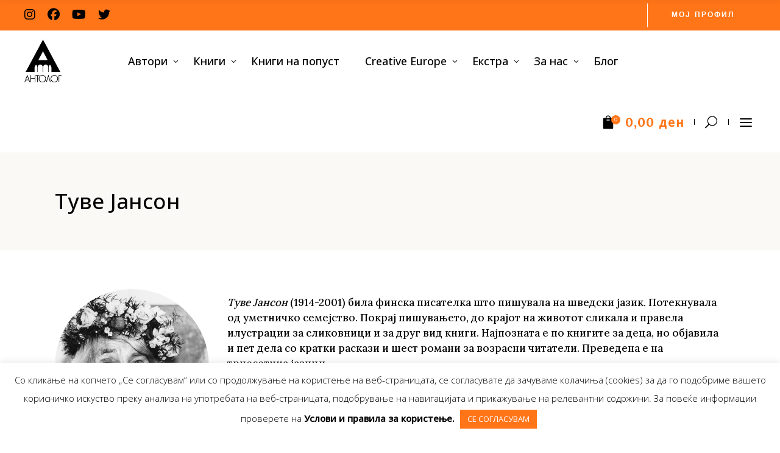

--- FILE ---
content_type: text/html; charset=UTF-8
request_url: https://antolog.mk/avtori/tuve-janson-2/
body_size: 27849
content:
<!DOCTYPE html>
<html lang="en-US">
<head>
			
		<meta charset="UTF-8"/>
		<link rel="profile" href="https://gmpg.org/xfn/11"/>
			
				<meta name="viewport" content="width=device-width,initial-scale=1,user-scalable=yes">
		<meta name='robots' content='index, follow, max-image-preview:large, max-snippet:-1, max-video-preview:-1' />

	<!-- This site is optimized with the Yoast SEO plugin v26.0 - https://yoast.com/wordpress/plugins/seo/ -->
	<title>Туве Јансон - Антолог</title>
	<link rel="canonical" href="https://antolog.mk/avtori/tuve-janson-2/" />
	<meta property="og:locale" content="en_US" />
	<meta property="og:type" content="article" />
	<meta property="og:title" content="Туве Јансон - Антолог" />
	<meta property="og:url" content="https://antolog.mk/avtori/tuve-janson-2/" />
	<meta property="og:site_name" content="Антолог" />
	<meta property="article:modified_time" content="2020-06-28T12:06:14+00:00" />
	<meta property="og:image" content="https://antolog.mk/wp-content/uploads/2020/06/TUVE-JANSON.jpg" />
	<meta property="og:image:width" content="640" />
	<meta property="og:image:height" content="480" />
	<meta property="og:image:type" content="image/jpeg" />
	<meta name="twitter:card" content="summary_large_image" />
	<script type="application/ld+json" class="yoast-schema-graph">{"@context":"https://schema.org","@graph":[{"@type":"WebPage","@id":"https://antolog.mk/avtori/tuve-janson-2/","url":"https://antolog.mk/avtori/tuve-janson-2/","name":"Туве Јансон - Антолог","isPartOf":{"@id":"https://antolog.mk/#website"},"primaryImageOfPage":{"@id":"https://antolog.mk/avtori/tuve-janson-2/#primaryimage"},"image":{"@id":"https://antolog.mk/avtori/tuve-janson-2/#primaryimage"},"thumbnailUrl":"https://antolog.mk/wp-content/uploads/2020/06/TUVE-JANSON.jpg","datePublished":"2020-06-02T13:28:22+00:00","dateModified":"2020-06-28T12:06:14+00:00","breadcrumb":{"@id":"https://antolog.mk/avtori/tuve-janson-2/#breadcrumb"},"inLanguage":"en-US","potentialAction":[{"@type":"ReadAction","target":["https://antolog.mk/avtori/tuve-janson-2/"]}]},{"@type":"ImageObject","inLanguage":"en-US","@id":"https://antolog.mk/avtori/tuve-janson-2/#primaryimage","url":"https://antolog.mk/wp-content/uploads/2020/06/TUVE-JANSON.jpg","contentUrl":"https://antolog.mk/wp-content/uploads/2020/06/TUVE-JANSON.jpg","width":640,"height":480},{"@type":"BreadcrumbList","@id":"https://antolog.mk/avtori/tuve-janson-2/#breadcrumb","itemListElement":[{"@type":"ListItem","position":1,"name":"Home","item":"https://antolog.mk/"},{"@type":"ListItem","position":2,"name":"Туве Јансон"}]},{"@type":"WebSite","@id":"https://antolog.mk/#website","url":"https://antolog.mk/","name":"Антолог","description":"Зависни од книги","publisher":{"@id":"https://antolog.mk/#organization"},"potentialAction":[{"@type":"SearchAction","target":{"@type":"EntryPoint","urlTemplate":"https://antolog.mk/?s={search_term_string}"},"query-input":{"@type":"PropertyValueSpecification","valueRequired":true,"valueName":"search_term_string"}}],"inLanguage":"en-US"},{"@type":"Organization","@id":"https://antolog.mk/#organization","name":"Антолог","url":"https://antolog.mk/","logo":{"@type":"ImageObject","inLanguage":"en-US","@id":"https://antolog.mk/#/schema/logo/image/","url":"https://antolog.mk/wp-content/uploads/2020/07/1200x630px-fb-image.jpg","contentUrl":"https://antolog.mk/wp-content/uploads/2020/07/1200x630px-fb-image.jpg","width":1200,"height":630,"caption":"Антолог"},"image":{"@id":"https://antolog.mk/#/schema/logo/image/"}}]}</script>
	<!-- / Yoast SEO plugin. -->


<link rel='dns-prefetch' href='//code.jquery.com' />
<link rel='dns-prefetch' href='//fonts.googleapis.com' />
<link rel='dns-prefetch' href='//www.googletagmanager.com' />
<link rel="alternate" type="application/rss+xml" title="Антолог &raquo; Feed" href="https://antolog.mk/feed/" />
<link rel="alternate" type="application/rss+xml" title="Антолог &raquo; Comments Feed" href="https://antolog.mk/comments/feed/" />
<link rel="alternate" title="oEmbed (JSON)" type="application/json+oembed" href="https://antolog.mk/wp-json/oembed/1.0/embed?url=https%3A%2F%2Fantolog.mk%2Favtori%2Ftuve-janson-2%2F" />
<link rel="alternate" title="oEmbed (XML)" type="text/xml+oembed" href="https://antolog.mk/wp-json/oembed/1.0/embed?url=https%3A%2F%2Fantolog.mk%2Favtori%2Ftuve-janson-2%2F&#038;format=xml" />
<style id='wp-img-auto-sizes-contain-inline-css' type='text/css'>
img:is([sizes=auto i],[sizes^="auto," i]){contain-intrinsic-size:3000px 1500px}
/*# sourceURL=wp-img-auto-sizes-contain-inline-css */
</style>

<style id='wp-emoji-styles-inline-css' type='text/css'>

	img.wp-smiley, img.emoji {
		display: inline !important;
		border: none !important;
		box-shadow: none !important;
		height: 1em !important;
		width: 1em !important;
		margin: 0 0.07em !important;
		vertical-align: -0.1em !important;
		background: none !important;
		padding: 0 !important;
	}
/*# sourceURL=wp-emoji-styles-inline-css */
</style>
<link rel='stylesheet' id='wp-block-library-css' href='https://antolog.mk/wp-includes/css/dist/block-library/style.min.css?ver=6.9' type='text/css' media='all' />
<link rel='stylesheet' id='wc-blocks-style-css' href='https://antolog.mk/wp-content/plugins/woocommerce/assets/client/blocks/wc-blocks.css?ver=wc-10.2.3' type='text/css' media='all' />
<style id='global-styles-inline-css' type='text/css'>
:root{--wp--preset--aspect-ratio--square: 1;--wp--preset--aspect-ratio--4-3: 4/3;--wp--preset--aspect-ratio--3-4: 3/4;--wp--preset--aspect-ratio--3-2: 3/2;--wp--preset--aspect-ratio--2-3: 2/3;--wp--preset--aspect-ratio--16-9: 16/9;--wp--preset--aspect-ratio--9-16: 9/16;--wp--preset--color--black: #000000;--wp--preset--color--cyan-bluish-gray: #abb8c3;--wp--preset--color--white: #ffffff;--wp--preset--color--pale-pink: #f78da7;--wp--preset--color--vivid-red: #cf2e2e;--wp--preset--color--luminous-vivid-orange: #ff6900;--wp--preset--color--luminous-vivid-amber: #fcb900;--wp--preset--color--light-green-cyan: #7bdcb5;--wp--preset--color--vivid-green-cyan: #00d084;--wp--preset--color--pale-cyan-blue: #8ed1fc;--wp--preset--color--vivid-cyan-blue: #0693e3;--wp--preset--color--vivid-purple: #9b51e0;--wp--preset--gradient--vivid-cyan-blue-to-vivid-purple: linear-gradient(135deg,rgb(6,147,227) 0%,rgb(155,81,224) 100%);--wp--preset--gradient--light-green-cyan-to-vivid-green-cyan: linear-gradient(135deg,rgb(122,220,180) 0%,rgb(0,208,130) 100%);--wp--preset--gradient--luminous-vivid-amber-to-luminous-vivid-orange: linear-gradient(135deg,rgb(252,185,0) 0%,rgb(255,105,0) 100%);--wp--preset--gradient--luminous-vivid-orange-to-vivid-red: linear-gradient(135deg,rgb(255,105,0) 0%,rgb(207,46,46) 100%);--wp--preset--gradient--very-light-gray-to-cyan-bluish-gray: linear-gradient(135deg,rgb(238,238,238) 0%,rgb(169,184,195) 100%);--wp--preset--gradient--cool-to-warm-spectrum: linear-gradient(135deg,rgb(74,234,220) 0%,rgb(151,120,209) 20%,rgb(207,42,186) 40%,rgb(238,44,130) 60%,rgb(251,105,98) 80%,rgb(254,248,76) 100%);--wp--preset--gradient--blush-light-purple: linear-gradient(135deg,rgb(255,206,236) 0%,rgb(152,150,240) 100%);--wp--preset--gradient--blush-bordeaux: linear-gradient(135deg,rgb(254,205,165) 0%,rgb(254,45,45) 50%,rgb(107,0,62) 100%);--wp--preset--gradient--luminous-dusk: linear-gradient(135deg,rgb(255,203,112) 0%,rgb(199,81,192) 50%,rgb(65,88,208) 100%);--wp--preset--gradient--pale-ocean: linear-gradient(135deg,rgb(255,245,203) 0%,rgb(182,227,212) 50%,rgb(51,167,181) 100%);--wp--preset--gradient--electric-grass: linear-gradient(135deg,rgb(202,248,128) 0%,rgb(113,206,126) 100%);--wp--preset--gradient--midnight: linear-gradient(135deg,rgb(2,3,129) 0%,rgb(40,116,252) 100%);--wp--preset--font-size--small: 13px;--wp--preset--font-size--medium: 20px;--wp--preset--font-size--large: 36px;--wp--preset--font-size--x-large: 42px;--wp--preset--spacing--20: 0.44rem;--wp--preset--spacing--30: 0.67rem;--wp--preset--spacing--40: 1rem;--wp--preset--spacing--50: 1.5rem;--wp--preset--spacing--60: 2.25rem;--wp--preset--spacing--70: 3.38rem;--wp--preset--spacing--80: 5.06rem;--wp--preset--shadow--natural: 6px 6px 9px rgba(0, 0, 0, 0.2);--wp--preset--shadow--deep: 12px 12px 50px rgba(0, 0, 0, 0.4);--wp--preset--shadow--sharp: 6px 6px 0px rgba(0, 0, 0, 0.2);--wp--preset--shadow--outlined: 6px 6px 0px -3px rgb(255, 255, 255), 6px 6px rgb(0, 0, 0);--wp--preset--shadow--crisp: 6px 6px 0px rgb(0, 0, 0);}:where(.is-layout-flex){gap: 0.5em;}:where(.is-layout-grid){gap: 0.5em;}body .is-layout-flex{display: flex;}.is-layout-flex{flex-wrap: wrap;align-items: center;}.is-layout-flex > :is(*, div){margin: 0;}body .is-layout-grid{display: grid;}.is-layout-grid > :is(*, div){margin: 0;}:where(.wp-block-columns.is-layout-flex){gap: 2em;}:where(.wp-block-columns.is-layout-grid){gap: 2em;}:where(.wp-block-post-template.is-layout-flex){gap: 1.25em;}:where(.wp-block-post-template.is-layout-grid){gap: 1.25em;}.has-black-color{color: var(--wp--preset--color--black) !important;}.has-cyan-bluish-gray-color{color: var(--wp--preset--color--cyan-bluish-gray) !important;}.has-white-color{color: var(--wp--preset--color--white) !important;}.has-pale-pink-color{color: var(--wp--preset--color--pale-pink) !important;}.has-vivid-red-color{color: var(--wp--preset--color--vivid-red) !important;}.has-luminous-vivid-orange-color{color: var(--wp--preset--color--luminous-vivid-orange) !important;}.has-luminous-vivid-amber-color{color: var(--wp--preset--color--luminous-vivid-amber) !important;}.has-light-green-cyan-color{color: var(--wp--preset--color--light-green-cyan) !important;}.has-vivid-green-cyan-color{color: var(--wp--preset--color--vivid-green-cyan) !important;}.has-pale-cyan-blue-color{color: var(--wp--preset--color--pale-cyan-blue) !important;}.has-vivid-cyan-blue-color{color: var(--wp--preset--color--vivid-cyan-blue) !important;}.has-vivid-purple-color{color: var(--wp--preset--color--vivid-purple) !important;}.has-black-background-color{background-color: var(--wp--preset--color--black) !important;}.has-cyan-bluish-gray-background-color{background-color: var(--wp--preset--color--cyan-bluish-gray) !important;}.has-white-background-color{background-color: var(--wp--preset--color--white) !important;}.has-pale-pink-background-color{background-color: var(--wp--preset--color--pale-pink) !important;}.has-vivid-red-background-color{background-color: var(--wp--preset--color--vivid-red) !important;}.has-luminous-vivid-orange-background-color{background-color: var(--wp--preset--color--luminous-vivid-orange) !important;}.has-luminous-vivid-amber-background-color{background-color: var(--wp--preset--color--luminous-vivid-amber) !important;}.has-light-green-cyan-background-color{background-color: var(--wp--preset--color--light-green-cyan) !important;}.has-vivid-green-cyan-background-color{background-color: var(--wp--preset--color--vivid-green-cyan) !important;}.has-pale-cyan-blue-background-color{background-color: var(--wp--preset--color--pale-cyan-blue) !important;}.has-vivid-cyan-blue-background-color{background-color: var(--wp--preset--color--vivid-cyan-blue) !important;}.has-vivid-purple-background-color{background-color: var(--wp--preset--color--vivid-purple) !important;}.has-black-border-color{border-color: var(--wp--preset--color--black) !important;}.has-cyan-bluish-gray-border-color{border-color: var(--wp--preset--color--cyan-bluish-gray) !important;}.has-white-border-color{border-color: var(--wp--preset--color--white) !important;}.has-pale-pink-border-color{border-color: var(--wp--preset--color--pale-pink) !important;}.has-vivid-red-border-color{border-color: var(--wp--preset--color--vivid-red) !important;}.has-luminous-vivid-orange-border-color{border-color: var(--wp--preset--color--luminous-vivid-orange) !important;}.has-luminous-vivid-amber-border-color{border-color: var(--wp--preset--color--luminous-vivid-amber) !important;}.has-light-green-cyan-border-color{border-color: var(--wp--preset--color--light-green-cyan) !important;}.has-vivid-green-cyan-border-color{border-color: var(--wp--preset--color--vivid-green-cyan) !important;}.has-pale-cyan-blue-border-color{border-color: var(--wp--preset--color--pale-cyan-blue) !important;}.has-vivid-cyan-blue-border-color{border-color: var(--wp--preset--color--vivid-cyan-blue) !important;}.has-vivid-purple-border-color{border-color: var(--wp--preset--color--vivid-purple) !important;}.has-vivid-cyan-blue-to-vivid-purple-gradient-background{background: var(--wp--preset--gradient--vivid-cyan-blue-to-vivid-purple) !important;}.has-light-green-cyan-to-vivid-green-cyan-gradient-background{background: var(--wp--preset--gradient--light-green-cyan-to-vivid-green-cyan) !important;}.has-luminous-vivid-amber-to-luminous-vivid-orange-gradient-background{background: var(--wp--preset--gradient--luminous-vivid-amber-to-luminous-vivid-orange) !important;}.has-luminous-vivid-orange-to-vivid-red-gradient-background{background: var(--wp--preset--gradient--luminous-vivid-orange-to-vivid-red) !important;}.has-very-light-gray-to-cyan-bluish-gray-gradient-background{background: var(--wp--preset--gradient--very-light-gray-to-cyan-bluish-gray) !important;}.has-cool-to-warm-spectrum-gradient-background{background: var(--wp--preset--gradient--cool-to-warm-spectrum) !important;}.has-blush-light-purple-gradient-background{background: var(--wp--preset--gradient--blush-light-purple) !important;}.has-blush-bordeaux-gradient-background{background: var(--wp--preset--gradient--blush-bordeaux) !important;}.has-luminous-dusk-gradient-background{background: var(--wp--preset--gradient--luminous-dusk) !important;}.has-pale-ocean-gradient-background{background: var(--wp--preset--gradient--pale-ocean) !important;}.has-electric-grass-gradient-background{background: var(--wp--preset--gradient--electric-grass) !important;}.has-midnight-gradient-background{background: var(--wp--preset--gradient--midnight) !important;}.has-small-font-size{font-size: var(--wp--preset--font-size--small) !important;}.has-medium-font-size{font-size: var(--wp--preset--font-size--medium) !important;}.has-large-font-size{font-size: var(--wp--preset--font-size--large) !important;}.has-x-large-font-size{font-size: var(--wp--preset--font-size--x-large) !important;}
/*# sourceURL=global-styles-inline-css */
</style>

<style id='classic-theme-styles-inline-css' type='text/css'>
/*! This file is auto-generated */
.wp-block-button__link{color:#fff;background-color:#32373c;border-radius:9999px;box-shadow:none;text-decoration:none;padding:calc(.667em + 2px) calc(1.333em + 2px);font-size:1.125em}.wp-block-file__button{background:#32373c;color:#fff;text-decoration:none}
/*# sourceURL=/wp-includes/css/classic-themes.min.css */
</style>
<link rel='stylesheet' id='wbdv-custom-stylesheet-css' href='https://antolog.mk/wp-content/plugins/birthday-discount-vouchers/assets/css/wbdv-custom.css?ver=6.9' type='text/css' media='all' />
<link rel='stylesheet' id='wbdv-picker-stylesheet-css' href='https://antolog.mk/wp-content/plugins/birthday-discount-vouchers/assets/css/classic.css?ver=6.9' type='text/css' media='all' />
<link rel='stylesheet' id='jquery-ui-css' href='//code.jquery.com/ui/1.11.2/themes/smoothness/jquery-ui.css?ver=6.9' type='text/css' media='all' />
<link rel='stylesheet' id='contact-form-7-css' href='https://antolog.mk/wp-content/plugins/contact-form-7/includes/css/styles.css?ver=6.1.2' type='text/css' media='all' />
<link rel='stylesheet' id='cookie-law-info-css' href='https://antolog.mk/wp-content/plugins/cookie-law-info/legacy/public/css/cookie-law-info-public.css?ver=3.3.5' type='text/css' media='all' />
<link rel='stylesheet' id='cookie-law-info-gdpr-css' href='https://antolog.mk/wp-content/plugins/cookie-law-info/legacy/public/css/cookie-law-info-gdpr.css?ver=3.3.5' type='text/css' media='all' />
<style id='woocommerce-inline-inline-css' type='text/css'>
.woocommerce form .form-row .required { visibility: visible; }
/*# sourceURL=woocommerce-inline-inline-css */
</style>
<link rel='stylesheet' id='brands-styles-css' href='https://antolog.mk/wp-content/plugins/woocommerce/assets/css/brands.css?ver=10.2.3' type='text/css' media='all' />
<link rel='stylesheet' id='chapterone-mikado-default-style-css' href='https://antolog.mk/wp-content/themes/chapterone/style.css?ver=6.9' type='text/css' media='all' />
<link rel='stylesheet' id='chapterone-mikado-child-style-css' href='https://antolog.mk/wp-content/themes/chapterone-child/style.css?ver=6.9' type='text/css' media='all' />
<link rel='stylesheet' id='chapterone-mikado-modules-css' href='https://antolog.mk/wp-content/themes/chapterone/assets/css/modules.min.css?ver=6.9' type='text/css' media='all' />
<link rel='stylesheet' id='chapterone-mikado-dripicons-css' href='https://antolog.mk/wp-content/themes/chapterone/framework/lib/icons-pack/dripicons/dripicons.css?ver=6.9' type='text/css' media='all' />
<link rel='stylesheet' id='chapterone-mikado-font_elegant-css' href='https://antolog.mk/wp-content/themes/chapterone/framework/lib/icons-pack/elegant-icons/style.min.css?ver=6.9' type='text/css' media='all' />
<link rel='stylesheet' id='chapterone-mikado-font_awesome-css' href='https://antolog.mk/wp-content/themes/chapterone/framework/lib/icons-pack/font-awesome/css/fontawesome-all.min.css?ver=6.9' type='text/css' media='all' />
<link rel='stylesheet' id='chapterone-mikado-ion_icons-css' href='https://antolog.mk/wp-content/themes/chapterone/framework/lib/icons-pack/ion-icons/css/ionicons.min.css?ver=6.9' type='text/css' media='all' />
<link rel='stylesheet' id='chapterone-mikado-linea_icons-css' href='https://antolog.mk/wp-content/themes/chapterone/framework/lib/icons-pack/linea-icons/style.css?ver=6.9' type='text/css' media='all' />
<link rel='stylesheet' id='chapterone-mikado-linear_icons-css' href='https://antolog.mk/wp-content/themes/chapterone/framework/lib/icons-pack/linear-icons/style.css?ver=6.9' type='text/css' media='all' />
<link rel='stylesheet' id='chapterone-mikado-simple_line_icons-css' href='https://antolog.mk/wp-content/themes/chapterone/framework/lib/icons-pack/simple-line-icons/simple-line-icons.css?ver=6.9' type='text/css' media='all' />
<link rel='stylesheet' id='mediaelement-css' href='https://antolog.mk/wp-includes/js/mediaelement/mediaelementplayer-legacy.min.css?ver=4.2.17' type='text/css' media='all' />
<link rel='stylesheet' id='wp-mediaelement-css' href='https://antolog.mk/wp-includes/js/mediaelement/wp-mediaelement.min.css?ver=6.9' type='text/css' media='all' />
<link rel='stylesheet' id='chapterone-mikado-woo-css' href='https://antolog.mk/wp-content/themes/chapterone/assets/css/woocommerce.min.css?ver=6.9' type='text/css' media='all' />
<link rel='stylesheet' id='chapterone-mikado-woo-responsive-css' href='https://antolog.mk/wp-content/themes/chapterone/assets/css/woocommerce-responsive.min.css?ver=6.9' type='text/css' media='all' />
<link rel='stylesheet' id='chapterone-mikado-style-dynamic-css' href='https://antolog.mk/wp-content/themes/chapterone/assets/css/style_dynamic.css?ver=1734599260' type='text/css' media='all' />
<link rel='stylesheet' id='chapterone-mikado-modules-responsive-css' href='https://antolog.mk/wp-content/themes/chapterone/assets/css/modules-responsive.min.css?ver=6.9' type='text/css' media='all' />
<link rel='stylesheet' id='chapterone-mikado-style-dynamic-responsive-css' href='https://antolog.mk/wp-content/themes/chapterone/assets/css/style_dynamic_responsive.css?ver=1734599260' type='text/css' media='all' />
<link rel='stylesheet' id='chapterone-mikado-google-fonts-css' href='https://fonts.googleapis.com/css?family=Cormorant+Garamond%3A300%2C400%2C500%7CJosefin+Sans%3A300%2C400%2C500%7COpen+Sans%3A300%2C400%2C500%7CLora%3A300%2C400%2C500&#038;subset=latin-ext&#038;ver=1.0.0' type='text/css' media='all' />
<link rel='stylesheet' id='js_composer_front-css' href='https://antolog.mk/wp-content/plugins/js_composer/assets/css/js_composer.min.css?ver=8.6.1' type='text/css' media='all' />
<link rel='stylesheet' id='dhvc-woocommerce-page-css' href='https://antolog.mk/wp-content/plugins/dhvc-woocommerce-page/assets/css/style.css?ver=5.3.5' type='text/css' media='all' />
<script type="text/javascript" src="https://antolog.mk/wp-includes/js/jquery/jquery.min.js?ver=3.7.1" id="jquery-core-js"></script>
<script type="text/javascript" src="https://antolog.mk/wp-includes/js/jquery/jquery-migrate.min.js?ver=3.4.1" id="jquery-migrate-js"></script>
<script type="text/javascript" id="cookie-law-info-js-extra">
/* <![CDATA[ */
var Cli_Data = {"nn_cookie_ids":[],"cookielist":[],"non_necessary_cookies":[],"ccpaEnabled":"","ccpaRegionBased":"","ccpaBarEnabled":"","strictlyEnabled":["necessary","obligatoire"],"ccpaType":"gdpr","js_blocking":"","custom_integration":"","triggerDomRefresh":"","secure_cookies":""};
var cli_cookiebar_settings = {"animate_speed_hide":"500","animate_speed_show":"500","background":"#FFF","border":"#b1a6a6c2","border_on":"","button_1_button_colour":"#ff7518","button_1_button_hover":"#cc5e13","button_1_link_colour":"#ffffff","button_1_as_button":"1","button_1_new_win":"","button_2_button_colour":"#333","button_2_button_hover":"#292929","button_2_link_colour":"#444","button_2_as_button":"","button_2_hidebar":"","button_3_button_colour":"#000","button_3_button_hover":"#000000","button_3_link_colour":"#fff","button_3_as_button":"1","button_3_new_win":"","button_4_button_colour":"#000","button_4_button_hover":"#000000","button_4_link_colour":"#62a329","button_4_as_button":"","button_7_button_colour":"#61a229","button_7_button_hover":"#4e8221","button_7_link_colour":"#fff","button_7_as_button":"1","button_7_new_win":"","font_family":"inherit","header_fix":"","notify_animate_hide":"1","notify_animate_show":"1","notify_div_id":"#cookie-law-info-bar","notify_position_horizontal":"right","notify_position_vertical":"bottom","scroll_close":"","scroll_close_reload":"","accept_close_reload":"","reject_close_reload":"","showagain_tab":"","showagain_background":"#fff","showagain_border":"#000","showagain_div_id":"#cookie-law-info-again","showagain_x_position":"100px","text":"#000","show_once_yn":"","show_once":"10000","logging_on":"","as_popup":"","popup_overlay":"1","bar_heading_text":"","cookie_bar_as":"banner","popup_showagain_position":"bottom-right","widget_position":"left"};
var log_object = {"ajax_url":"https://antolog.mk/wp-admin/admin-ajax.php"};
//# sourceURL=cookie-law-info-js-extra
/* ]]> */
</script>
<script type="text/javascript" src="https://antolog.mk/wp-content/plugins/cookie-law-info/legacy/public/js/cookie-law-info-public.js?ver=3.3.5" id="cookie-law-info-js"></script>
<script type="text/javascript" src="//antolog.mk/wp-content/plugins/revslider/sr6/assets/js/rbtools.min.js?ver=6.7.38" id="tp-tools-js"></script>
<script type="text/javascript" src="//antolog.mk/wp-content/plugins/revslider/sr6/assets/js/rs6.min.js?ver=6.7.38" id="revmin-js"></script>
<script type="text/javascript" src="https://antolog.mk/wp-content/plugins/woocommerce/assets/js/jquery-blockui/jquery.blockUI.min.js?ver=2.7.0-wc.10.2.3" id="jquery-blockui-js" data-wp-strategy="defer"></script>
<script type="text/javascript" id="wc-add-to-cart-js-extra">
/* <![CDATA[ */
var wc_add_to_cart_params = {"ajax_url":"/wp-admin/admin-ajax.php","wc_ajax_url":"/?wc-ajax=%%endpoint%%","i18n_view_cart":"\u0412\u0438\u0434\u0438 \u043a\u043e\u0448\u043d\u0438\u0447\u043a\u0430","cart_url":"https://antolog.mk/cart/","is_cart":"","cart_redirect_after_add":"no"};
//# sourceURL=wc-add-to-cart-js-extra
/* ]]> */
</script>
<script type="text/javascript" src="https://antolog.mk/wp-content/plugins/woocommerce/assets/js/frontend/add-to-cart.min.js?ver=10.2.3" id="wc-add-to-cart-js" data-wp-strategy="defer"></script>
<script type="text/javascript" src="https://antolog.mk/wp-content/plugins/woocommerce/assets/js/js-cookie/js.cookie.min.js?ver=2.1.4-wc.10.2.3" id="js-cookie-js" defer="defer" data-wp-strategy="defer"></script>
<script type="text/javascript" id="woocommerce-js-extra">
/* <![CDATA[ */
var woocommerce_params = {"ajax_url":"/wp-admin/admin-ajax.php","wc_ajax_url":"/?wc-ajax=%%endpoint%%","i18n_password_show":"Show password","i18n_password_hide":"Hide password"};
//# sourceURL=woocommerce-js-extra
/* ]]> */
</script>
<script type="text/javascript" src="https://antolog.mk/wp-content/plugins/woocommerce/assets/js/frontend/woocommerce.min.js?ver=10.2.3" id="woocommerce-js" defer="defer" data-wp-strategy="defer"></script>
<script type="text/javascript" src="https://antolog.mk/wp-content/plugins/js_composer/assets/js/vendors/woocommerce-add-to-cart.js?ver=8.6.1" id="vc_woocommerce-add-to-cart-js-js"></script>
<script type="text/javascript" src="https://antolog.mk/wp-content/plugins/woocommerce/assets/js/select2/select2.full.min.js?ver=4.0.3-wc.10.2.3" id="select2-js" defer="defer" data-wp-strategy="defer"></script>
<script></script><link rel="https://api.w.org/" href="https://antolog.mk/wp-json/" /><link rel="alternate" title="JSON" type="application/json" href="https://antolog.mk/wp-json/wp/v2/avtori/4880" /><link rel="EditURI" type="application/rsd+xml" title="RSD" href="https://antolog.mk/xmlrpc.php?rsd" />
<meta name="generator" content="WordPress 6.9" />
<meta name="generator" content="WooCommerce 10.2.3" />
<link rel='shortlink' href='https://antolog.mk/?p=4880' />
<meta name="generator" content="Site Kit by Google 1.162.1" />	<noscript><style>.woocommerce-product-gallery{ opacity: 1 !important; }</style></noscript>
	<meta name="generator" content="Powered by WPBakery Page Builder - drag and drop page builder for WordPress."/>
<meta name="generator" content="Powered by Slider Revolution 6.7.38 - responsive, Mobile-Friendly Slider Plugin for WordPress with comfortable drag and drop interface." />
<link rel="icon" href="https://antolog.mk/wp-content/uploads/2020/05/favicon-100x100.png" sizes="32x32" />
<link rel="icon" href="https://antolog.mk/wp-content/uploads/2020/05/favicon.png" sizes="192x192" />
<link rel="apple-touch-icon" href="https://antolog.mk/wp-content/uploads/2020/05/favicon.png" />
<meta name="msapplication-TileImage" content="https://antolog.mk/wp-content/uploads/2020/05/favicon.png" />
<script>function setREVStartSize(e){
			//window.requestAnimationFrame(function() {
				window.RSIW = window.RSIW===undefined ? window.innerWidth : window.RSIW;
				window.RSIH = window.RSIH===undefined ? window.innerHeight : window.RSIH;
				try {
					var pw = document.getElementById(e.c).parentNode.offsetWidth,
						newh;
					pw = pw===0 || isNaN(pw) || (e.l=="fullwidth" || e.layout=="fullwidth") ? window.RSIW : pw;
					e.tabw = e.tabw===undefined ? 0 : parseInt(e.tabw);
					e.thumbw = e.thumbw===undefined ? 0 : parseInt(e.thumbw);
					e.tabh = e.tabh===undefined ? 0 : parseInt(e.tabh);
					e.thumbh = e.thumbh===undefined ? 0 : parseInt(e.thumbh);
					e.tabhide = e.tabhide===undefined ? 0 : parseInt(e.tabhide);
					e.thumbhide = e.thumbhide===undefined ? 0 : parseInt(e.thumbhide);
					e.mh = e.mh===undefined || e.mh=="" || e.mh==="auto" ? 0 : parseInt(e.mh,0);
					if(e.layout==="fullscreen" || e.l==="fullscreen")
						newh = Math.max(e.mh,window.RSIH);
					else{
						e.gw = Array.isArray(e.gw) ? e.gw : [e.gw];
						for (var i in e.rl) if (e.gw[i]===undefined || e.gw[i]===0) e.gw[i] = e.gw[i-1];
						e.gh = e.el===undefined || e.el==="" || (Array.isArray(e.el) && e.el.length==0)? e.gh : e.el;
						e.gh = Array.isArray(e.gh) ? e.gh : [e.gh];
						for (var i in e.rl) if (e.gh[i]===undefined || e.gh[i]===0) e.gh[i] = e.gh[i-1];
											
						var nl = new Array(e.rl.length),
							ix = 0,
							sl;
						e.tabw = e.tabhide>=pw ? 0 : e.tabw;
						e.thumbw = e.thumbhide>=pw ? 0 : e.thumbw;
						e.tabh = e.tabhide>=pw ? 0 : e.tabh;
						e.thumbh = e.thumbhide>=pw ? 0 : e.thumbh;
						for (var i in e.rl) nl[i] = e.rl[i]<window.RSIW ? 0 : e.rl[i];
						sl = nl[0];
						for (var i in nl) if (sl>nl[i] && nl[i]>0) { sl = nl[i]; ix=i;}
						var m = pw>(e.gw[ix]+e.tabw+e.thumbw) ? 1 : (pw-(e.tabw+e.thumbw)) / (e.gw[ix]);
						newh =  (e.gh[ix] * m) + (e.tabh + e.thumbh);
					}
					var el = document.getElementById(e.c);
					if (el!==null && el) el.style.height = newh+"px";
					el = document.getElementById(e.c+"_wrapper");
					if (el!==null && el) {
						el.style.height = newh+"px";
						el.style.display = "block";
					}
				} catch(e){
					console.log("Failure at Presize of Slider:" + e)
				}
			//});
		  };</script>
		<style type="text/css" id="wp-custom-css">
			.mkdf-logo-wrapper a img {
	height: 70% !important;
	margin-top: 15px;
}

.mkdf-page-header a img {
	display: inline;
}

.mkdf-top-bar {
	background-color: #ff7518 !important;
}

.mkdf-top-bar .mkdf-btn {
	padding: 0px 34px 0px 39px;
}

.mkdf-top-bar .mkdf-btn.mkdf-btn-medium.mkdf-btn-solid {
	border-left: 1px solid !important;
	/*border-right: 1px solid !important;*/
}

.mkdf-top-bar .mkdf-btn.mkdf-btn-medium.mkdf-btn-solid:hover {
	background-color: #ff7518 !important;
	border-top: #ff7518;
	border-bottom: #ff7518;
	border-left: 1px solid #000 !important;
	/*border-right: 1px solid #000 !important;*/
	color: #000 !important;
}

.mkdf-btn.mkdf-btn-solid:not(.mkdf-btn-custom-border-hover):hover {
	border-color: transparent !important;
}

.cat-item.cat-item-64 {
	display: none !important;
}

.mkdf-page-footer .mkdf-footer-top-holder {
	background-color: #ff7518 !important;
}

.mkdf-page-footer .widget ul:not(.mkdf-shortcode-list) li a, .mkdf-page-footer .mkdf-footer-top-holder .mkdf-footer-column-2.widget {
	color: black !important;
	text-transform: none !important;
	font-size: 22px;
}

.mkdf-page-footer .widget .mkdf-widget-title {
	color: black !important;
}

.mkdf-drop-down .second .inner ul li ul li a {
	padding: 5px !important;
}

.mkdf-archive-author-text {
	white-space: break-spaces !important;
}

.avtori .entry-title.mkdf-post-title{
    display: none;
}

.avtori .mkdf-post-info-top {
    display: none;
}

.mkdf-post-info-author {
	display: none !important;
}

.custom-menu-avtori {
	clear: none !important;
	width: 0% !important;
	padding-left: 4px !important;
	height: 30px !important;
}

.custom-menu-site-avtori {
	clear: none !important;
	width: 13% !important;
	padding-left: 9px !important;
	height: 30px !important;
}

#custom-menu-avtori,.mkdf-drop-down .wide .second .inner>ul>li.current-menu-item>a  {
	color: #000;
}

.mkdf-container-inner.clearfix {
	padding-top: 30px !important;
}

.custom-meta .tagged_as {
	display: none;
}

.mkdf-woocommerce-page .woocommerce-checkout table tr.shipping #shipping_method li>* {
	margin-left: 10px;
}

.mkdf-woo-single-page .woocommerce-tabs .entry-content {
	text-align: -webkit-auto;
}

.mkdf-pli-add-to-cart.mkdf-default-skin {
	display: none !important;
}

ul.products>.product .mkdf-pl-inner .mkdf-pl-text {
	background-color: #ff7518a1 !important;
}

.mkdf-content a.button {
	display:none !important;
}

.mkdf-pl-holder .mkdf-pli-inner .mkdf-pli-text {
	background-color: #ff7518a1 !important;
}

.mkdf-sold {
	background-color: #ff7518 !important;
	width: 150px !important;
	color: black !important;
	font-weight: 900;
	letter-spacing: 2px !important;
}

.mkdf-pl-holder .mkdf-pli-inner .mkdf-pli-image .mkdf-pli-out-of-stock {
	background-color: #ff7518 !important;
	width: 150px !important;
	color: black !important;
	font-weight: 900;
	letter-spacing: 2px !important;
}

.homepage-button .mkdf-btn.mkdf-btn-outline:hover {
	background-color: #ff7518 !important;
	color: black !important;
}

.vc_gitem-post-data {
	margin-bottom: -20px;
}

.outofstock .woocommerce-Price-amount.amount {
	color: #000 !important;
  font-size: 25px;
  font-weight: 900;
}

.woocommerce-Price-amount.amount {
	color: #ff7518 !important;
  font-size: 20px !important;
  font-weight: 900 !important;
	font-family: Lora;
}

.mkdf-pli-price {
	color: #ff7518 !important;
  font-size: 25px !important;
  font-weight: 900 !important;
}

.mkdf-woo-single-page .woocommerce-tabs ul.tabs>li a {
	text-transform: none !important;
	color: ffffff !important;
	font-weight: 600;
}

.mkdf-woo-single-page .woocommerce-tabs ul.tabs>li.active, .mkdf-woo-single-page .woocommerce-tabs ul.tabs>li:hover {
	background-color: #000;
	border-color: white !important;
}

.mkdf-btn-text {
	font-weight: 900;
  letter-spacing: 2px;
	font-size: 12px;
	font-family: "Josefin Sans",sans-serif;
}

.icon_bag_alt:before {
	content: "\e079" !important;
}

.festival-bookstar .mkdf-pl-text-wrapper {
	display: none !important;
}

.festival-bookstar h4 {
	font-weight: 900 !important;
	font-size: 20px !important;
}

.template-evropska-prikazna h4 {
	font-weight: 900 !important;
	font-size: 20px !important;
}

.template-evropska-prikazna .mkdf-pl-text-wrapper {
	display: none !important;
}

.template-evropska-prikazna .vc_row {
	padding-bottom: 30px !important;
}

.button-blog-homepage .vc_btn3.vc_btn3-size-lg {
	background-image: none !important;
	text-transform: uppercase !important;
	color: #ff7518 !important;
	font-weight: 900;
  letter-spacing: 2px;
	transition: all .5s ease-in !important;
}

.button-blog-homepage .vc_btn3.vc_btn3-size-lg:hover {
	background-image: none !important;
	color: #000 !important;
	text-transform: uppercase !important;
	text-decoration: underline !important;
	transition: all .5s ease-in !important;
}

.blog-post-title-homepage.vc_custom_heading a:hover {
	background-image: none !important;
	color: #ff7518 !important;
	transition: all .5s ease-in !important;
}

.vc_single_image-wrapper.vc_box_border_grey {
	transition: transform .3s ease-in-out,-webkit-transform .3s ease-in-out;
}

.mkdf-blog-holder article .mkdf-post-excerpt-holder {
	overflow: hidden !important;
}

.image-hover-zoom .vc_single_image-wrapper.vc_box_border_grey:hover {
	transform: scale(1.04) !important;
	transition: transform .3s ease-in-out,-webkit-transform .3s ease-in-out;
}

.image-z-index-homepage .wpb_column.vc_column_container.vc_col-sm-3 {
	z-index: 99 !important;
}

p a {
	color: #ea9f31;
}

p a:hover {
	color: #ff7518;
}

.single_add_to_cart_button.button.alt {
	font-weight: 900 !important;
}

.mkdf-woo-single-page .woocommerce-tabs table {
	margin: 26px 160px;
}

.fb_dialog.fb_dialog_advanced.fb_customer_chat_bubble_animated_no_badge.fb_customer_chat_bubble_pop_in {
	bottom: 70px !important;
}

.fb_customer_chat_bounce_in_v2 {
	bottom: 130px !important;
}

.single_add_to_cart_button.button.alt:hover, .mkdf-btn.mkdf-btn-medium.mkdf-btn-solid:hover {
	background-color: black !important;
}

.product_meta {
	display: grid !important;
}

.product_meta .sku_wrapper, .posted_in, .tagged_as  {
	display: none !important;
}

p.price, .mkdf-pli-price {
	display: grid !important;
}

ins {
	text-decoration: none;
}

.mkdf-social-share-holder li a {
	font-size: 20px !important;
}

.woocommerce-Tabs-panel.woocommerce-Tabs-panel--reviews.panel.entry-content.wc-tab {
	text-align: center !important;
}

.mkdf-blog-holder.mkdf-blog-single.mkdf-blog-single-standard .mkdf-post-image {
	display: none !important;
}

.vc_section.template-evropska-prikazna {
	margin-top: -30px !important;
    margin-bottom: -110px !important;
	padding-top: 30px !important;
	padding-bottom: 60px !important;
    background-color: #f0f8ff !important;
    background-position: center !important;
    background-repeat: no-repeat !important;
    background-size: cover !important;
}

.vc_section.festival-bookstar {
	margin-top: -30px !important;
    margin-bottom: -110px !important;
	padding-top: 30px !important;
	padding-bottom: 90px !important;
    background-color: #ffd7b57d !important;
    background-position: center !important;
    background-repeat: no-repeat !important;
    background-size: cover !important;
}

.woocommerce-product-details__short-description .mkdf-btn.mkdf-btn-medium.mkdf-btn-solid {
	background-color: white !important;
	color: #ff7518 !important;
	border: 1px solid #ff7518 !important;
}

.woocommerce-product-details__short-description .mkdf-btn.mkdf-btn-medium.mkdf-btn-solid:hover {
	background-color: white !important;
	color: #000000 !important;
	border: 1px solid #000000 !important;
}

.product_title.entry-title {
	margin-bottom: 0px !important;
}

.stock.in-stock {
	display: none !important;
}

.widget.widget_text .woocommerce.columns-1>.products>.product {
	box-shadow: 10px 10px 49px 0px rgba(0,0,0,0.6);
  padding-top: 15px;
}

.widget.widget_text .price {
	display: grid !important;
}

.widget.widget_text .mkdf-widget-title {
	font-size: 25px;
}

.mkdf-blog-list-holder.mkdf-bl-boxed .mkdf-bli-inner .mkdf-bli-excerpt .mkdf-post-excerpt {
	overflow: hidden;
}

.custom-avtor-category a {
	font-weight: 400 !important;
	font-size: 15px !important;
	color: #ff7518 !important;
}

.mkdf-breadcrumbs-info {
	display: none !important;
}

.mkdf-blog-holder.mkdf-blog-single.mkdf-blog-single-standard h2.entry-title.mkdf-post-title {
	display: none;
}

.mkdf-event-location-holder {
	max-width: 50% !important;
}

/*.single_product_image_custom_template .woocommerce-product-gallery__image {
	width: 120%;
}*/

div#sfsi_floater.norm_row.sfsi_wDiv {
	display: grid;
	width: auto !important;
	left: 5px !important;
}

li.cat-item.current-cat a {
	color: #ff7518 !important;
	font-weight: 800 !important;
}

.mkdf-onsale {
	font-size: 15px !important;
}

#respond input[type=text], #respond textarea, .mkdf-style-form textarea, .post-password-form input[type=password], .wpcf7-form-control.wpcf7-date, .wpcf7-form-control.wpcf7-number, .wpcf7-form-control.wpcf7-quiz, .wpcf7-form-control.wpcf7-select, .wpcf7-form-control.wpcf7-text, .wpcf7-form-control.wpcf7-textarea, input[type=text], input[type=email], input[type=password] {
	text-transform: none !important;
}

button#submit_comment.mkdf-btn.mkdf-btn-medium.mkdf-btn-solid {
		background-color: white !important;
	color: #ff7518 !important;
	border: 1px solid #ff7518 !important;
}

button#submit_comment.mkdf-btn.mkdf-btn-medium.mkdf-btn-solid:hover {
		background-color: white !important;
	color: #000000 !important;
	border: 1px solid #000000 !important;
}

button.wpcf7-form-control.wpcf7-submit.mkdf-btn.mkdf-btn-medium.mkdf-btn-solid {
	background-color: white !important;
	color: #ff7518 !important;
	border: 1px solid #ff7518 !important;
}

button.wpcf7-form-control.wpcf7-submit.mkdf-btn.mkdf-btn-medium.mkdf-btn-solid:hover {
		background-color: white !important;
	color: #000000 !important;
	border: 1px solid #000000 !important;
} 

.mkdf-btn.mkdf-btn-small {
	background-color: white !important;
	color: #ff7518 !important;
	border: 1px solid #ff7518 !important;
	display: block !important;
	text-align: center !important;
	max-width: 80%;
	padding: 9px 10px 5px 10px;
	margin-top: -30px;
	font-weight: 900 !important;
}

.mkdf-btn.mkdf-btn-small:hover {
	background-color: white !important;
	color: #000000 !important;
	border: 1px solid #000000 !important;
}

.mkdf-btn.mkdf-btn-outline:not(.mkdf-btn-custom-border-hover):hover {
		background-color: white !important;
	color: #000000 !important;
	border: 1px solid #000000 !important;
}

textarea#order_comments.input-text  {
	text-transform: none !important;
}

.mkdf-archive-author-holder .mkdf-archive-author-right .mkdf-archive-author-country, .post-password-form input[type=submit], .widget ul:not(.mkdf-shortcode-list) li {
	font-family: Open Sans !important;
	letter-spacing: 2px;
}

.checkout_button_backtocart .button.alt {
	display: block !important;
	float: right !important;
	margin-top: -50px !important;
}

.mkdf-event-single-holder .mkdf-event-header-content-holder .mkdf-event-buy-tickets-holder .mkdf-event-header-price {
	background-color: #ff7518;
  color: #fff;
	font-family: Open Sans;
	font-weight: 900;
	font-size: 20px;
}

body .select2-container--default .select2-selection--single .select2-selection__rendered {
	text-transform: none !important;
}

.mkdf-woocommerce-page .cart-collaterals tr.shipping #shipping_method li>* {
	margin-right: 10px !important;
}

.mkdf-woocommerce-page .woocommerce-checkout table th {
	font-family: Lora !important;
}

.mkdf-woocommerce-page .woocommerce-checkout table tr.shipping #shipping_method {
	font-family: Lora;
}

.vc_toggle_title {
	background-color: white !important;
  border: 1px solid #ff7518 !important;
  display: block !important;
  text-align: center !important;
  max-width: 80%;
  padding: 9px 10px 9px 10px !important;
  margin-top: -30px;
}

.vc_toggle_title:hover {
	background-color: white !important;

  border: 1px solid #000 !important;
  display: block !important;
  text-align: center !important;
  max-width: 80%;
  padding: 9px 10px 9px 10px !important;
  margin-top: -30px;
}

.vc_toggle_title>h4 {
	font-weight: 900 !important;
  letter-spacing: 2px !important;
  font-size: 12px !important;
	color: #ff7518 !important;
	text-transform: uppercase;
	font-family: "Josefin Sans",sans-serif;
	vertical-align: middle !important;
}

.vc_toggle_title>h4:hover {
	font-weight: 900 !important;
  letter-spacing: 2px !important;
  font-size: 12px !important;
	color: #000 !important;
	text-transform: uppercase;
	font-family: "Josefin Sans",sans-serif;
	vertical-align: middle !important;
}

.vc_toggle_icon {
	display: none !important;
}

.vc_toggle_content {
	padding-left: 0px !important;
	font-size: 15px;
}

.mkdf-slide-from-header-bottom-holder .mkdf-form-holder .mkdf-search-submit.mkdf-search-submit-icon-pack {
	font-size: 20px;
}

.bankart_payment_gateway_seamless_expiry .form-row.form-row-first{
	width: auto !important;
} 

.bankart_payment_gateway_seamless_expiry .form-row.form-row-last{
	width: auto !important;
	float: left !important;
	
} 

div#bankart_payment_gateway_seamless .form-row.form-row-wide {
	margin-bottom: -15px !important;
}

select#bankart_payment_gateway_seamless_expiry_month {
	border: 1px solid rgb(199, 193, 198);
  box-shadow: rgba(0, 0, 0, 0.02) 0px 0px 2px 2px inset;
}

select#bankart_payment_gateway_seamless_expiry_year {
	border: 1px solid rgb(199, 193, 198);
  box-shadow: rgba(0, 0, 0, 0.02) 0px 0px 2px 2px inset;
}


.payment-card-online-payment {
	width: 55% !important;
}

div#bankart_payment_gateway_seamless {
	background-color: #515151 !important;
	margin-top: 15px;
}

@media only screen and (min-width: 769px) {
div#bankart_payment_gateway_seamless {
	width: 50%;
  margin-left: auto;
  margin-right: auto;
	}
}

.picker__select--month, .picker__select--year {
	padding: inherit !important;
}

.picker__footer {
	display: none !important;
}

.mkdf-event-date {
	text-transform: lowercase !important;
	font-family: Open Sans !important;
}

.select2-container--default .select2-selection--single .select2-selection__clear {
	display: block !important;
}

.entry-title.mkdf-pli-title, .mkdf-product-list-title {
	font-weight: 600;
}

.mkdf-st-title {
	font-family: Open Sans !important;
}

.mkdf-st-text {
	font-family: Lora !important;
}

.mkdf-title-holder .mkdf-title-wrapper .mkdf-page-title {
	font-family: Open Sans !important;
}

.vc_tta-title-text {
	font-family: Open Sans;
}

.widget.mkdf-footer-bottom-column-1.widget_text .textwidget p {
	font-size: 12px !important;
}

.mkdf-page-footer .widget ul:not(.mkdf-shortcode-list) li a, .mkdf-page-footer .mkdf-footer-top-holder .mkdf-footer-column-2.widget {
	font-size: 18px;
}

.mkdf-event-single-holder .mkdf-event-header-content-holder .mkdf-event-header-title-holder .mkdf-event-header-title {
	font-family: Open Sans !important;
}

.mkdf-event-header-time, .mkdf-event-header-hosted, .mkdf-event-details-holder, span {
	font-family: Open Sans;
}

.mkdf-event-single-holder .mkdf-btn.mkdf-btn-small {
	margin-top: 30px !important;
}

.page-numbers.current, .woocommerce-pagination ul li a {
	font-family: Lora !important;
}

li {
	font-family: Lora;
}

li#nav-menu-item-3664.custom-menu-site-avtori.menu-item.menu-item-type-custom.menu-item-object-custom {
	width: max-content !important;
}

h2.vc_custom_heading {
	font-family: Open Sans !important;
}

.mkdf-event-single-holder .mkdf-event-details-holder .mkdf-event-details-holder-inner .mkdf-event-item>:last-child {
	font-family: open sans !important;
}

.mkdf-woo-single-page .woocommerce-tabs table {
	font-family: lora;
}



@media only screen and (max-width: 320px) {
	.vc_separator.vc_separator_align_left h4 {
    font-size: 25px;
}
	.vc_sep_holder.vc_sep_holder_r {
		display: none;
	}
	.mkdf-section-title-holder .mkdf-st-button .mkdf-btn-text {
	font-size: 12px !important;
}
	.mkdf-btn {
	padding: 7px 10px 4px 10px !important;	
		margin-top: -40px;
	}
	.mkdf-event-location-holder {
		max-width: 100% !important;
	}
}

@media only screen and (max-width: 480px) {
	.custom-prikaz-avtori .wpb_single_image .vc_figure {
		margin-top: -16%;
	}
	#custom-prikaz-avtori, .vc_gitem-post-data h2 {
		font-size: 13px !important;
	}
div#sfsi_floater.norm_row.sfsi_wDiv {
		display: none;
	}
	.wpb_single_image .vc_figure {
		margin-top: 10px;
	}
	.mkdf-event-content {
		text-align: center !important;
	}
	.mkdf-event-content .mkdf-event-date-location-holder {
		display: block !important;
	}
	div.fb_dialog.fb_dialog_mobile.fb_customer_chat_bubble_animated_no_badge.fb_customer_chat_bubble_pop_in {
	bottom: 80px !important;
}

.fb_customer_chat_bounce_in_v2 {
	bottom: 130px !important;
}
	.mkdf-event-location-holder {
	max-width: 100% !important;
}
	.mkdf-woocommerce-page table.cart td.actions {
		display: grid !important;
	}
	.mkdf-woocommerce-page table.cart td.actions .button {
		margin-top: 10px;
	}
	.mkdf-sidebar-holder.mkdf-grid-col-3 {
		margin-top: 30px !important;
	}
	.widget.woocommerce.widget_shopping_cart {
		margin-top: 60px;
	}
	.mkdf-woocommerce-page .woocommerce-info .showcoupon {
		white-space: inherit !important;
	}
	.mkdf-woo-single-page .woocommerce-tabs table {
		margin: auto !important;
	}
	.mkdf-woo-single-page .woocommerce-tabs table th {
		text-align: inherit !important;
	}
	.vc_custom_heading.vc_gitem-post-data.vc_gitem-post-data-source-post_excerpt {
		height: auto !important;
	}
	.vc_custom_heading.blog-post-title-homepage.vc_gitem-post-data.vc_gitem-post-data-source-post_title {
		height: auto !important;
	}
}

@media
only screen and (max-width: 480px) {
  table, thead, tbody, th, td, tr {
    display: block;
  }
  thead tr {
    position: absolute;
    top: -9999px;
    left: -9999px;
  }
  tr { border: 1px solid #ccc; }
  td {
    border: none;
    border-bottom: 1px solid #eee;
    position: relative;
    padding-left: 200px;
    margin-left: 0px;
  }
  td:before {
    position: absolute;
    top: 12px;
    left: 6px;
    width: 200px;
    padding-right: 40px;
    white-space: nowrap;
    margin-left: -150px;
  }
}

@media only screen and (min-width: 481px) and (max-width: 1025px) {
	.custom-prikaz-avtori .wpb_single_image .vc_figure {
		margin-top: -16%;
	}
	#custom-prikaz-avtori, .vc_gitem-post-data h2 {
		font-size: 13px !important;
	}
}

body>#sfsi_floater {
display: none !important
}

.mkdf-pl-single-author-holder {
	display: none !important;
}

.mkdf-woocommerce-page .woocommerce-checkout .col-1 label:not(.checkbox), .mkdf-woocommerce-page .woocommerce-checkout .col-2 label:not(.checkbox) {
	display: block !important;
}

.mkdf-event-header-content-holder {
	display: none !important;
}

.mkdf-event-item.mkdf-event-details-location {
	display: none;
}		</style>
		<style type="text/css" data-type="vc_shortcodes-default-css">.vc_do_custom_heading{margin-bottom:0.625rem;margin-top:0;}</style><style type="text/css" data-type="vc_shortcodes-custom-css">.vc_custom_1589309236729{padding-top: 30px !important;}</style><noscript><style> .wpb_animate_when_almost_visible { opacity: 1; }</style></noscript><link rel='stylesheet' id='vc_google_fonts_abril_fatfaceregular-css' href='https://fonts.googleapis.com/css?family=Abril+Fatface%3Aregular&#038;subset=latin&#038;ver=8.6.1' type='text/css' media='all' />
<link rel='stylesheet' id='vc_animate-css-css' href='https://antolog.mk/wp-content/plugins/js_composer/assets/lib/vendor/dist/animate.css/animate.min.css?ver=8.6.1' type='text/css' media='all' />
<link rel='stylesheet' id='rs-plugin-settings-css' href='//antolog.mk/wp-content/plugins/revslider/sr6/assets/css/rs6.css?ver=6.7.38' type='text/css' media='all' />
<style id='rs-plugin-settings-inline-css' type='text/css'>
#rs-demo-id {}
/*# sourceURL=rs-plugin-settings-inline-css */
</style>
</head>
<body class="wp-singular avtori-template-default single single-avtori postid-4880 wp-theme-chapterone wp-child-theme-chapterone-child theme-chapterone chapterone-core-1.1 woocommerce-no-js mkdf-woocommerce-columns-4 mkdf-woo-normal-space mkdf-woo-pl-info-below-image mkdf-woo-single-thumb-below-image mkdf-woo-single-has-photo-swipe chapterone child-child-ver-1.0.1 chapterone-ver-1.7 mkdf-grid-1300 mkdf-empty-google-api mkdf-wide-dropdown-menu-content-in-grid mkdf-sticky-header-on-scroll-up mkdf-dropdown-animate-height mkdf-header-standard mkdf-menu-area-shadow-disable mkdf-menu-area-in-grid-shadow-disable mkdf-menu-area-border-disable mkdf-menu-area-in-grid-border-disable mkdf-logo-area-border-disable mkdf-logo-area-in-grid-border-disable mkdf-header-vertical-shadow-disable mkdf-header-vertical-border-disable mkdf-side-menu-slide-from-right mkdf-default-mobile-header mkdf-sticky-up-mobile-header mkdf-header-top-enabled mkdf-slide-from-header-bottom wpb-js-composer js-comp-ver-8.6.1 vc_responsive" itemscope itemtype="https://schema.org/WebPage">
<div class="mkdf-wrapper">
	<div class="mkdf-wrapper-inner">
			
		
	<div class="mkdf-top-bar">
				
					
			<div class="mkdf-vertical-align-containers">
				<div class="mkdf-position-left"><!--
				 -->
					<div class="mkdf-position-left-inner">
													<div class="widget mkdf-social-icons-group-widget text-align-left">									<a class="mkdf-social-icon-widget-holder mkdf-icon-has-hover" data-hover-color="#ffffff" style="color: #000000;;font-size: 20px;margin: 0 10px 0 0;"					   href="http://www.instagram.com/antolog_mk/" target="_blank">
						<span class="mkdf-social-icon-widget fab fa-instagram"></span>					</a>
													<a class="mkdf-social-icon-widget-holder mkdf-icon-has-hover" data-hover-color="#ffffff" style="color: #000000;;font-size: 20px;margin: 0 10px 0 0;"					   href="http://www.facebook.com/antolog/" target="_blank">
						<span class="mkdf-social-icon-widget fab fa-facebook"></span>					</a>
													<a class="mkdf-social-icon-widget-holder mkdf-icon-has-hover" data-hover-color="#ffffff" style="color: #000000;;font-size: 20px;margin: 0 10px 0 0;"					   href="https://www.youtube.com/channel/UCPMeZZYy8_NAAGJ4bUR3OeA" target="_blank">
						<span class="mkdf-social-icon-widget fab fa-youtube"></span>					</a>
													<a class="mkdf-social-icon-widget-holder mkdf-icon-has-hover" data-hover-color="#ffffff" style="color: #000000;;font-size: 20px;margin: 0 10px 0 0;"					   href="https://twitter.com/Antolog_Books" target="_blank">
						<span class="mkdf-social-icon-widget fab fa-twitter"></span>					</a>
												</div>											</div>
				</div>
				<div class="mkdf-position-right"><!--
				 -->
					<div class="mkdf-position-right-inner">
													<div class="widget mkdf-button-widget"><a itemprop="url" href="https://antolog.mk/my-account/"
   target="_self" style="color: #ffffff" class="mkdf-btn mkdf-btn-medium mkdf-btn-solid mkdf-btn-custom-hover-bg mkdf-btn-custom-hover-color" data-hover-color="#ffffff" data-hover-bg-color="#ff7518" >
	<span class="mkdf-btn-text">Мој профил</span>
	</a></div>											</div>
				</div>
			</div>
			
					
		<div class="mkdf-slide-from-header-bottom-holder">
	<form action="https://antolog.mk/" method="get">
		<div class="mkdf-form-holder">
			<input type="text" placeholder="Пребарај" name="s"
			       class="mkdf-search-field" autocomplete="off" required/>
			<button type="submit" class="mkdf-search-submit mkdf-search-submit-icon-pack">
				<span class="mkdf-search-label">&gt;</span>
			</button>
		</div>
	</form>
</div>	</div>
	
		
	<header class="mkdf-page-header">
				
					
			<div class="mkdf-menu-area mkdf-menu-left">
								
									
					<div class="mkdf-vertical-align-containers">
						<div class="mkdf-position-left"><!--
				 -->
							<div class="mkdf-position-left-inner">
								
	
	<div class="mkdf-logo-wrapper">
		<a itemprop="url"
		   href="https://antolog.mk/" style="height: 250px;">
			<img itemprop="image" class="mkdf-normal-logo"
			     src="https://antolog.mk/wp-content/uploads/2020/05/logo-501x434px.png" width="434" height="501"  alt="logo"/>
						<img itemprop="image" class="mkdf-light-logo"
			                                                   src="https://antolog.mk/wp-content/uploads/2020/05/logo-501x434px.png" width="434" height="501"  alt="light logo"/>		</a>
	</div>

																		
	<nav class="mkdf-main-menu mkdf-drop-down mkdf-default-nav">
		<ul id="menu-menu-header" class="clearfix"><li id="nav-menu-item-10077" class="menu-item menu-item-type-custom menu-item-object-custom menu-item-has-children  has_sub wide"><a href="https://antolog.mk/avtori/#site-avtori" class=""><span class="item_outer"><span class="item_text">Автори</span><i class="mkdf-menu-arrow arrow_carrot-down"></i></span></a>
<div class="second"><div class="inner"><ul>
	<li id="nav-menu-item-2810" class="custom-menu-avtori menu-item menu-item-type-custom menu-item-object-custom "><a href="https://antolog.mk/avtori#a" class=""><span class="item_outer"><span class="item_text">А</span></span></a></li>
	<li id="nav-menu-item-2815" class="custom-menu-avtori menu-item menu-item-type-custom menu-item-object-custom "><a href="https://antolog.mk/avtori#b" class=""><span class="item_outer"><span class="item_text">Б</span></span></a></li>
	<li id="nav-menu-item-2866" class="custom-menu-avtori menu-item menu-item-type-custom menu-item-object-custom "><a href="https://antolog.mk/avtori#v" class=""><span class="item_outer"><span class="item_text">В</span></span></a></li>
	<li id="nav-menu-item-2878" class="custom-menu-avtori menu-item menu-item-type-custom menu-item-object-custom "><a href="https://antolog.mk/avtori#g" class=""><span class="item_outer"><span class="item_text">Г</span></span></a></li>
	<li id="nav-menu-item-2879" class="custom-menu-avtori menu-item menu-item-type-custom menu-item-object-custom "><a href="https://antolog.mk/avtori#d" class=""><span class="item_outer"><span class="item_text">Д</span></span></a></li>
	<li id="nav-menu-item-2880" class="custom-menu-avtori menu-item menu-item-type-custom menu-item-object-custom "><a href="https://antolog.mk/avtori#gj" class=""><span class="item_outer"><span class="item_text">Ѓ</span></span></a></li>
	<li id="nav-menu-item-2881" class="custom-menu-avtori menu-item menu-item-type-custom menu-item-object-custom "><a href="https://antolog.mk/avtori#e" class=""><span class="item_outer"><span class="item_text">Е</span></span></a></li>
	<li id="nav-menu-item-2882" class="custom-menu-avtori menu-item menu-item-type-custom menu-item-object-custom "><a href="https://antolog.mk/avtori#zh" class=""><span class="item_outer"><span class="item_text">Ж</span></span></a></li>
	<li id="nav-menu-item-2883" class="custom-menu-avtori menu-item menu-item-type-custom menu-item-object-custom "><a href="https://antolog.mk/avtori#z" class=""><span class="item_outer"><span class="item_text">З</span></span></a></li>
	<li id="nav-menu-item-2884" class="custom-menu-avtori menu-item menu-item-type-custom menu-item-object-custom "><a href="https://antolog.mk/avtori#zc" class=""><span class="item_outer"><span class="item_text">Ѕ</span></span></a></li>
	<li id="nav-menu-item-2885" class="custom-menu-avtori menu-item menu-item-type-custom menu-item-object-custom "><a href="https://antolog.mk/avtori#i" class=""><span class="item_outer"><span class="item_text">И</span></span></a></li>
	<li id="nav-menu-item-2886" class="custom-menu-avtori menu-item menu-item-type-custom menu-item-object-custom "><a href="https://antolog.mk/avtori#j" class=""><span class="item_outer"><span class="item_text">Ј</span></span></a></li>
	<li id="nav-menu-item-2887" class="custom-menu-avtori menu-item menu-item-type-custom menu-item-object-custom "><a href="https://antolog.mk/avtori#k" class=""><span class="item_outer"><span class="item_text">К</span></span></a></li>
	<li id="nav-menu-item-2888" class="custom-menu-avtori menu-item menu-item-type-custom menu-item-object-custom "><a href="https://antolog.mk/avtori#l" class=""><span class="item_outer"><span class="item_text">Л</span></span></a></li>
	<li id="nav-menu-item-2889" class="custom-menu-avtori menu-item menu-item-type-custom menu-item-object-custom "><a href="https://antolog.mk/avtori#lj" class=""><span class="item_outer"><span class="item_text">Љ</span></span></a></li>
	<li id="nav-menu-item-2890" class="custom-menu-avtori menu-item menu-item-type-custom menu-item-object-custom "><a href="https://antolog.mk/avtori#m" class=""><span class="item_outer"><span class="item_text">М</span></span></a></li>
	<li id="nav-menu-item-2891" class="custom-menu-avtori menu-item menu-item-type-custom menu-item-object-custom "><a href="https://antolog.mk/avtori#n" class=""><span class="item_outer"><span class="item_text">Н</span></span></a></li>
	<li id="nav-menu-item-2892" class="custom-menu-avtori menu-item menu-item-type-custom menu-item-object-custom "><a href="https://antolog.mk/avtori#nj" class=""><span class="item_outer"><span class="item_text">Њ</span></span></a></li>
	<li id="nav-menu-item-2893" class="custom-menu-avtori menu-item menu-item-type-custom menu-item-object-custom "><a href="https://antolog.mk/avtori#o" class=""><span class="item_outer"><span class="item_text">О</span></span></a></li>
	<li id="nav-menu-item-2894" class="custom-menu-avtori menu-item menu-item-type-custom menu-item-object-custom "><a href="https://antolog.mk/avtori#p" class=""><span class="item_outer"><span class="item_text">П</span></span></a></li>
	<li id="nav-menu-item-2895" class="custom-menu-avtori menu-item menu-item-type-custom menu-item-object-custom "><a href="https://antolog.mk/avtori#r" class=""><span class="item_outer"><span class="item_text">Р</span></span></a></li>
	<li id="nav-menu-item-2896" class="custom-menu-avtori menu-item menu-item-type-custom menu-item-object-custom "><a href="https://antolog.mk/avtori#s" class=""><span class="item_outer"><span class="item_text">С</span></span></a></li>
	<li id="nav-menu-item-2897" class="custom-menu-avtori menu-item menu-item-type-custom menu-item-object-custom "><a href="https://antolog.mk/avtori#t" class=""><span class="item_outer"><span class="item_text">Т</span></span></a></li>
	<li id="nav-menu-item-2898" class="custom-menu-avtori menu-item menu-item-type-custom menu-item-object-custom "><a href="https://antolog.mk/avtori#kj" class=""><span class="item_outer"><span class="item_text">Ќ</span></span></a></li>
	<li id="nav-menu-item-2899" class="custom-menu-avtori menu-item menu-item-type-custom menu-item-object-custom "><a href="https://antolog.mk/avtori#u" class=""><span class="item_outer"><span class="item_text">У</span></span></a></li>
	<li id="nav-menu-item-2900" class="custom-menu-avtori menu-item menu-item-type-custom menu-item-object-custom "><a href="https://antolog.mk/avtori#f" class=""><span class="item_outer"><span class="item_text">Ф</span></span></a></li>
	<li id="nav-menu-item-2901" class="custom-menu-avtori menu-item menu-item-type-custom menu-item-object-custom "><a href="https://antolog.mk/avtori#h" class=""><span class="item_outer"><span class="item_text">Х</span></span></a></li>
	<li id="nav-menu-item-2902" class="custom-menu-avtori menu-item menu-item-type-custom menu-item-object-custom "><a href="https://antolog.mk/avtori#c" class=""><span class="item_outer"><span class="item_text">Ц</span></span></a></li>
	<li id="nav-menu-item-2903" class="custom-menu-avtori menu-item menu-item-type-custom menu-item-object-custom "><a href="https://antolog.mk/avtori#ch" class=""><span class="item_outer"><span class="item_text">Ч</span></span></a></li>
	<li id="nav-menu-item-2904" class="custom-menu-avtori menu-item menu-item-type-custom menu-item-object-custom "><a href="https://antolog.mk/avtori#dh" class=""><span class="item_outer"><span class="item_text">Џ</span></span></a></li>
	<li id="nav-menu-item-2905" class="custom-menu-avtori menu-item menu-item-type-custom menu-item-object-custom "><a href="https://antolog.mk/avtori#sh" class=""><span class="item_outer"><span class="item_text">Ш</span></span></a></li>
	<li id="nav-menu-item-3664" class="custom-menu-site-avtori menu-item menu-item-type-custom menu-item-object-custom "><a href="https://antolog.mk/avtori#site-avtori" class=""><span class="item_outer"><span class="item_text">Сите автори</span></span></a></li>
</ul></div></div>
</li>
<li id="nav-menu-item-2700" class="menu-item menu-item-type-taxonomy menu-item-object-product_cat menu-item-has-children  has_sub wide"><a href="https://antolog.mk/product-category/knigi/" class=""><span class="item_outer"><span class="item_text">Книги</span><i class="mkdf-menu-arrow arrow_carrot-down"></i></span></a>
<div class="second"><div class="inner"><ul>
	<li id="nav-menu-item-2741" class="menu-item menu-item-type-custom menu-item-object-custom menu-item-has-children sub"><a href="https://antolog.mk/fikcija/" class=""><span class="item_outer"><span class="item_text">Фикција</span></span></a>
	<ul>
		<li id="nav-menu-item-2703" class="menu-item menu-item-type-taxonomy menu-item-object-product_cat "><a href="https://antolog.mk/product-category/knigi/fiktsija/avanturi/" class=""><span class="item_outer"><span class="item_text">Авантури</span></span></a></li>
		<li id="nav-menu-item-2704" class="menu-item menu-item-type-taxonomy menu-item-object-product_cat "><a href="https://antolog.mk/product-category/knigi/fiktsija/beletristika/" class=""><span class="item_outer"><span class="item_text">Белетристика</span></span></a></li>
		<li id="nav-menu-item-3729" class="menu-item menu-item-type-taxonomy menu-item-object-product_cat "><a href="https://antolog.mk/product-category/knigi/fiktsija/istoriski-drami/" class=""><span class="item_outer"><span class="item_text">Историски драми</span></span></a></li>
		<li id="nav-menu-item-2705" class="menu-item menu-item-type-taxonomy menu-item-object-product_cat "><a href="https://antolog.mk/product-category/knigi/fiktsija/klasitsi/" class=""><span class="item_outer"><span class="item_text">Класици</span></span></a></li>
		<li id="nav-menu-item-2706" class="menu-item menu-item-type-taxonomy menu-item-object-product_cat "><a href="https://antolog.mk/product-category/knigi/fiktsija/krimi-trileri-i-misterii/" class=""><span class="item_outer"><span class="item_text">Крими, трилери и мистерии</span></span></a></li>
		<li id="nav-menu-item-2710" class="menu-item menu-item-type-taxonomy menu-item-object-product_cat "><a href="https://antolog.mk/product-category/knigi/fiktsija/romansi/" class=""><span class="item_outer"><span class="item_text">Љубовни и романси</span></span></a></li>
		<li id="nav-menu-item-2708" class="menu-item menu-item-type-taxonomy menu-item-object-product_cat "><a href="https://antolog.mk/product-category/knigi/fiktsija/raskazi/" class=""><span class="item_outer"><span class="item_text">Раскази</span></span></a></li>
		<li id="nav-menu-item-2711" class="menu-item menu-item-type-taxonomy menu-item-object-product_cat "><a href="https://antolog.mk/product-category/knigi/fiktsija/fantazija-fantastika-i-nauchna-fantastika/" class=""><span class="item_outer"><span class="item_text">Фантазија, фантастика и научна фантастика</span></span></a></li>
		<li id="nav-menu-item-2702" class="menu-item menu-item-type-taxonomy menu-item-object-product_cat "><a href="https://antolog.mk/product-category/knigi/fiktsija/young-adult/" class=""><span class="item_outer"><span class="item_text">Young adult</span></span></a></li>
		<li id="nav-menu-item-2736" class="menu-item menu-item-type-custom menu-item-object-custom "><a href="https://antolog.mk/product-category/knigi/fiktsija/" class=""><span class="item_outer"><span class="item_text">Сите фикција</span></span></a></li>
	</ul>
</li>
	<li id="nav-menu-item-2744" class="menu-item menu-item-type-custom menu-item-object-custom menu-item-has-children sub"><a href="https://antolog.mk/nefikcija/" class=""><span class="item_outer"><span class="item_text">Нефикција</span></span></a>
	<ul>
		<li id="nav-menu-item-2713" class="menu-item menu-item-type-taxonomy menu-item-object-product_cat "><a href="https://antolog.mk/product-category/knigi/nefiktsija/antologii/" class=""><span class="item_outer"><span class="item_text">Антологии</span></span></a></li>
		<li id="nav-menu-item-2714" class="menu-item menu-item-type-taxonomy menu-item-object-product_cat "><a href="https://antolog.mk/product-category/knigi/nefiktsija/biznis/" class=""><span class="item_outer"><span class="item_text">Бизнис</span></span></a></li>
		<li id="nav-menu-item-2715" class="menu-item menu-item-type-taxonomy menu-item-object-product_cat "><a href="https://antolog.mk/product-category/knigi/nefiktsija/biografii-i-avtobiografii/" class=""><span class="item_outer"><span class="item_text">Биографии и автобиографии</span></span></a></li>
		<li id="nav-menu-item-3813" class="menu-item menu-item-type-taxonomy menu-item-object-product_cat "><a href="https://antolog.mk/product-category/knigi/nefiktsija/esei-i-studii/" class=""><span class="item_outer"><span class="item_text">Есеи и студии</span></span></a></li>
		<li id="nav-menu-item-2716" class="menu-item menu-item-type-taxonomy menu-item-object-product_cat "><a href="https://antolog.mk/product-category/knigi/nefiktsija/istorija-i-politika/" class=""><span class="item_outer"><span class="item_text">Историја и политика</span></span></a></li>
		<li id="nav-menu-item-2707" class="menu-item menu-item-type-taxonomy menu-item-object-product_cat "><a href="https://antolog.mk/product-category/knigi/nefiktsija/poezija/" class=""><span class="item_outer"><span class="item_text">Поезија</span></span></a></li>
		<li id="nav-menu-item-2717" class="menu-item menu-item-type-taxonomy menu-item-object-product_cat "><a href="https://antolog.mk/product-category/knigi/nefiktsija/popularna-psihologija/" class=""><span class="item_outer"><span class="item_text">Популарна психологија</span></span></a></li>
		<li id="nav-menu-item-2719" class="menu-item menu-item-type-taxonomy menu-item-object-product_cat "><a href="https://antolog.mk/product-category/knigi/nefiktsija/roditeli-i-detsa/" class=""><span class="item_outer"><span class="item_text">Родители и деца</span></span></a></li>
		<li id="nav-menu-item-2720" class="menu-item menu-item-type-taxonomy menu-item-object-product_cat "><a href="https://antolog.mk/product-category/knigi/nefiktsija/umetnost-i-fotografija/" class=""><span class="item_outer"><span class="item_text">Уметност и фотографија</span></span></a></li>
		<li id="nav-menu-item-2737" class="menu-item menu-item-type-custom menu-item-object-custom "><a href="https://antolog.mk/product-category/knigi/nefiktsija/" class=""><span class="item_outer"><span class="item_text">Сите нефикција</span></span></a></li>
	</ul>
</li>
	<li id="nav-menu-item-2747" class="menu-item menu-item-type-custom menu-item-object-custom menu-item-has-children sub"><a href="https://antolog.mk/knigi-za-deca/" class=""><span class="item_outer"><span class="item_text">Книги за деца</span></span></a>
	<ul>
		<li id="nav-menu-item-2722" class="menu-item menu-item-type-taxonomy menu-item-object-product_cat "><a href="https://antolog.mk/product-category/knigi/knigi-za-detsa/0-3-godini/" class=""><span class="item_outer"><span class="item_text">0-3 години</span></span></a></li>
		<li id="nav-menu-item-2723" class="menu-item menu-item-type-taxonomy menu-item-object-product_cat "><a href="https://antolog.mk/product-category/knigi/knigi-za-detsa/3-6-godini/" class=""><span class="item_outer"><span class="item_text">3-6 години</span></span></a></li>
		<li id="nav-menu-item-2724" class="menu-item menu-item-type-taxonomy menu-item-object-product_cat "><a href="https://antolog.mk/product-category/knigi/knigi-za-detsa/6-9-godini/" class=""><span class="item_outer"><span class="item_text">6-9 години</span></span></a></li>
		<li id="nav-menu-item-2725" class="menu-item menu-item-type-taxonomy menu-item-object-product_cat "><a href="https://antolog.mk/product-category/knigi/knigi-za-detsa/9-12-godini/" class=""><span class="item_outer"><span class="item_text">9-12 години</span></span></a></li>
		<li id="nav-menu-item-2738" class="menu-item menu-item-type-custom menu-item-object-custom "><a href="https://antolog.mk/product-category/knigi/knigi-za-detsa/" class=""><span class="item_outer"><span class="item_text">Сите книги за деца</span></span></a></li>
	</ul>
</li>
	<li id="nav-menu-item-7863" class="menu-item menu-item-type-taxonomy menu-item-object-product_cat "><a href="https://antolog.mk/product-category/drugi-proizvodi/" class=""><span class="item_outer"><span class="item_text">Други производи</span></span></a></li>
</ul></div></div>
</li>
<li id="nav-menu-item-21805" class="menu-item menu-item-type-post_type menu-item-object-page  narrow"><a href="https://antolog.mk/knigi-na-popust/" class=""><span class="item_outer"><span class="item_text">Книги на попуст</span></span></a></li>
<li id="nav-menu-item-2560" class="menu-item menu-item-type-custom menu-item-object-custom menu-item-has-children  has_sub wide"><a href="#" class=" no_link" onclick="JavaScript: return false;"><span class="item_outer"><span class="item_text">Creative Europe</span><i class="mkdf-menu-arrow arrow_carrot-down"></i></span></a>
<div class="second"><div class="inner"><ul>
	<li id="nav-menu-item-6735" class="menu-item menu-item-type-post_type menu-item-object-page menu-item-has-children sub"><a href="https://antolog.mk/evropska-prikazna/" class=""><span class="item_outer"><span class="item_text">Европска приказна</span></span></a>
	<ul>
		<li id="nav-menu-item-20005" class="menu-item menu-item-type-post_type menu-item-object-page "><a href="https://antolog.mk/mepd/" class=""><span class="item_outer"><span class="item_text">MEPD</span></span></a></li>
		<li id="nav-menu-item-14536" class="menu-item menu-item-type-post_type menu-item-object-page "><a href="https://antolog.mk/eibnw/" class=""><span class="item_outer"><span class="item_text">EIBNW</span></span></a></li>
		<li id="nav-menu-item-6622" class="menu-item menu-item-type-post_type menu-item-object-page "><a href="https://antolog.mk/unitedweread/" class=""><span class="item_outer"><span class="item_text">Читаме заедно!</span></span></a></li>
		<li id="nav-menu-item-7733" class="menu-item menu-item-type-post_type menu-item-object-page "><a href="https://antolog.mk/be-u-b-eu/" class=""><span class="item_outer"><span class="item_text">BE U, B EU!</span></span></a></li>
		<li id="nav-menu-item-7813" class="menu-item menu-item-type-post_type menu-item-object-page "><a href="https://antolog.mk/europe-in-big-small-moves/" class=""><span class="item_outer"><span class="item_text">Европа во големи мали чекори</span></span></a></li>
		<li id="nav-menu-item-7812" class="menu-item menu-item-type-post_type menu-item-object-page "><a href="https://antolog.mk/memory-of-others/" class=""><span class="item_outer"><span class="item_text">Сеќавањата на другите</span></span></a></li>
		<li id="nav-menu-item-7832" class="menu-item menu-item-type-post_type menu-item-object-page "><a href="https://antolog.mk/europe-h-as-a-story/" class=""><span class="item_outer"><span class="item_text">Europe (h)as a story</span></span></a></li>
		<li id="nav-menu-item-7836" class="menu-item menu-item-type-post_type menu-item-object-page "><a href="https://antolog.mk/top-10-newomen/" class=""><span class="item_outer"><span class="item_text">Топ 10 нови писателки</span></span></a></li>
	</ul>
</li>
	<li id="nav-menu-item-7433" class="menu-item menu-item-type-post_type menu-item-object-page "><a href="https://antolog.mk/bookstar/" class=""><span class="item_outer"><span class="item_text">Фестивал Bookstar</span></span></a></li>
</ul></div></div>
</li>
<li id="nav-menu-item-2559" class="menu-item menu-item-type-custom menu-item-object-custom menu-item-has-children  has_sub narrow"><a href="#" class=" no_link" onclick="JavaScript: return false;"><span class="item_outer"><span class="item_text">Екстра</span><i class="mkdf-menu-arrow arrow_carrot-down"></i></span></a>
<div class="second"><div class="inner"><ul>
	<li id="nav-menu-item-13865" class="menu-item menu-item-type-post_type menu-item-object-page "><a href="https://antolog.mk/knizharnitsa-na-trkala/" class=""><span class="item_outer"><span class="item_text">Книжарница на тркала</span></span></a></li>
	<li id="nav-menu-item-3689" class="menu-item menu-item-type-post_type menu-item-object-page "><a href="https://antolog.mk/kartichka-za-lojalni-chitateli/" class=""><span class="item_outer"><span class="item_text">Картичка за лојални читатели</span></span></a></li>
	<li id="nav-menu-item-10148" class="menu-item menu-item-type-post_type menu-item-object-page "><a href="https://antolog.mk/soopshtenija/" class=""><span class="item_outer"><span class="item_text">Соопштенија</span></span></a></li>
	<li id="nav-menu-item-9839" class="menu-item menu-item-type-custom menu-item-object-custom "><a href="https://antolog.mk/product/vaucher-za-knigi/" class=""><span class="item_outer"><span class="item_text">Ваучер</span></span></a></li>
	<li id="nav-menu-item-9802" class="menu-item menu-item-type-post_type menu-item-object-page "><a href="https://antolog.mk/nastani/" class=""><span class="item_outer"><span class="item_text">Настани</span></span></a></li>
	<li id="nav-menu-item-4924" class="menu-item menu-item-type-post_type menu-item-object-page "><a href="https://antolog.mk/editsii/" class=""><span class="item_outer"><span class="item_text">Едиции</span></span></a></li>
	<li id="nav-menu-item-9828" class="menu-item menu-item-type-post_type menu-item-object-page "><a href="https://antolog.mk/so-potpis-na-avtorot/" class=""><span class="item_outer"><span class="item_text">Со потпис на авторот</span></span></a></li>
	<li id="nav-menu-item-6905" class="menu-item menu-item-type-post_type menu-item-object-page "><a href="https://antolog.mk/katalozi-i-tsenovnitsi/" class=""><span class="item_outer"><span class="item_text">Каталози и ценовници</span></span></a></li>
	<li id="nav-menu-item-3713" class="menu-item menu-item-type-post_type menu-item-object-page "><a href="https://antolog.mk/klub-na-chitateli-antolog/" class=""><span class="item_outer"><span class="item_text">Клуб на читатели Антолог</span></span></a></li>
	<li id="nav-menu-item-3719" class="menu-item menu-item-type-post_type menu-item-object-page "><a href="https://antolog.mk/reper/" class=""><span class="item_outer"><span class="item_text">Репер</span></span></a></li>
	<li id="nav-menu-item-14406" class="menu-item menu-item-type-post_type menu-item-object-page "><a href="https://antolog.mk/bidi-prv-chitatel-na-nashata-sledna-kniga/" class=""><span class="item_outer"><span class="item_text">БИДИ ПРВ ЧИТАТЕЛ НА НАШАТА СЛЕДНА КНИГА</span></span></a></li>
</ul></div></div>
</li>
<li id="nav-menu-item-2561" class="menu-item menu-item-type-custom menu-item-object-custom menu-item-has-children  has_sub narrow"><a href="https://antolog.mk/za-nas/" class=""><span class="item_outer"><span class="item_text">За нас</span><i class="mkdf-menu-arrow arrow_carrot-down"></i></span></a>
<div class="second"><div class="inner"><ul>
	<li id="nav-menu-item-6900" class="menu-item menu-item-type-post_type menu-item-object-page "><a href="https://antolog.mk/misija/" class=""><span class="item_outer"><span class="item_text">Мисија</span></span></a></li>
	<li id="nav-menu-item-6902" class="menu-item menu-item-type-post_type menu-item-object-page "><a href="https://antolog.mk/istorijat/" class=""><span class="item_outer"><span class="item_text">Историјат</span></span></a></li>
	<li id="nav-menu-item-3714" class="menu-item menu-item-type-post_type menu-item-object-page "><a href="https://antolog.mk/tim/" class=""><span class="item_outer"><span class="item_text">Тим</span></span></a></li>
	<li id="nav-menu-item-18080" class="menu-item menu-item-type-post_type menu-item-object-page "><a href="https://antolog.mk/se-grizhime-za-planetata/" class=""><span class="item_outer"><span class="item_text">Се грижиме за планетата</span></span></a></li>
	<li id="nav-menu-item-3715" class="menu-item menu-item-type-post_type menu-item-object-page "><a href="https://antolog.mk/prodazhni-mesta/" class=""><span class="item_outer"><span class="item_text">Продажни места</span></span></a></li>
	<li id="nav-menu-item-3716" class="menu-item menu-item-type-post_type menu-item-object-page "><a href="https://antolog.mk/kariera/" class=""><span class="item_outer"><span class="item_text">Кариера</span></span></a></li>
	<li id="nav-menu-item-3717" class="menu-item menu-item-type-post_type menu-item-object-page "><a href="https://antolog.mk/dostavi-rakopis/" class=""><span class="item_outer"><span class="item_text">Достави ракопис</span></span></a></li>
	<li id="nav-menu-item-3718" class="menu-item menu-item-type-post_type menu-item-object-page "><a href="https://antolog.mk/partneri/" class=""><span class="item_outer"><span class="item_text">Партнери</span></span></a></li>
	<li id="nav-menu-item-3720" class="menu-item menu-item-type-post_type menu-item-object-page "><a href="https://antolog.mk/uslovi-i-pravila-za-koristene/" class=""><span class="item_outer"><span class="item_text">Услови и правила за користење</span></span></a></li>
	<li id="nav-menu-item-7411" class="menu-item menu-item-type-post_type menu-item-object-page menu-item-privacy-policy "><a href="https://antolog.mk/politika-na-privatnost/" class=""><span class="item_outer"><span class="item_text">Политика на приватност</span></span></a></li>
	<li id="nav-menu-item-3721" class="menu-item menu-item-type-post_type menu-item-object-page "><a href="https://antolog.mk/kontakt/" class=""><span class="item_outer"><span class="item_text">Контакт</span></span></a></li>
</ul></div></div>
</li>
<li id="nav-menu-item-3693" class="menu-item menu-item-type-post_type menu-item-object-page  narrow"><a href="https://antolog.mk/antologdjii/" class=""><span class="item_outer"><span class="item_text">Блог</span></span></a></li>
</ul>	</nav>

															</div>
						</div>
												<div class="mkdf-position-right"><!--
				 -->
							<div class="mkdf-position-right-inner">
																			<div class="mkdf-shopping-cart-holder mkdf-widget-border" >
				<div class="mkdf-shopping-cart-inner">
					<a itemprop="url" class="mkdf-header-cart mkdf-header-cart-icon-pack"   href="https://antolog.mk/cart/">
	<span class="mkdf-sc-opener-icon">
		<span aria-hidden="true" class="mkdf-icon-font-elegant icon_bag_alt "></span>		<span class="mkdf-sc-opener-count">0</span>
	</span>
	<span class="mkdf-sc-opener-total"><span class="woocommerce-Price-amount amount"><bdi>0,00&nbsp;<span class="woocommerce-Price-currencySymbol">&#x434;&#x435;&#x43d;</span></bdi></span></span>
</a>
<div class="mkdf-sc-dropdown">
	<div class="mkdf-sc-dropdown-inner">
		<p class="mkdf-empty-cart">Нема производи.</p>	</div>
</div>
				</div>
			</div>
						
			<a   class="mkdf-search-opener mkdf-icon-has-hover mkdf-widget-border mkdf-search-opener-icon-pack"					href="javascript:void(0)">
	            <span class="mkdf-search-opener-wrapper">
		            <span aria-hidden="true" class="mkdf-icon-font-elegant icon_search " ></span>		            	            </span>
			</a>
					<a class="mkdf-side-menu-button-opener mkdf-icon-has-hover mkdf-widget-border mkdf-side-menu-button-opener-icon-pack" 					href="javascript:void(0)" >
								<span class="mkdf-side-menu-icon">
					<span aria-hidden="true" class="mkdf-icon-font-elegant icon_menu "></span>	            </span>
			</a>
									</div>
						</div>
					</div>
					
								</div>
			
					
			
	<div class="mkdf-sticky-header">
				<div class="mkdf-sticky-holder mkdf-menu-left">
							<div class="mkdf-vertical-align-containers">
					<div class="mkdf-position-left"><!--
                 -->
						<div class="mkdf-position-left-inner">
							
	
	<div class="mkdf-logo-wrapper">
		<a itemprop="url"
		   href="https://antolog.mk/" style="height: 250px;">
			<img itemprop="image" class="mkdf-normal-logo"
			     src="https://antolog.mk/wp-content/uploads/2020/05/logo-501x434px.png" width="434" height="501"  alt="logo"/>
						<img itemprop="image" class="mkdf-light-logo"
			                                                   src="https://antolog.mk/wp-content/uploads/2020/05/logo-501x434px.png" width="434" height="501"  alt="light logo"/>		</a>
	</div>

																
	<nav class="mkdf-main-menu mkdf-drop-down mkdf-sticky-nav">
		<ul id="menu-menu-header-1" class="clearfix"><li id="sticky-nav-menu-item-10077" class="menu-item menu-item-type-custom menu-item-object-custom menu-item-has-children  has_sub wide"><a href="https://antolog.mk/avtori/#site-avtori" class=""><span class="item_outer"><span class="item_text">Автори</span><span class="plus"></span><i class="mkdf-menu-arrow fa fa-angle-down"></i></span></a>
<div class="second"><div class="inner"><ul>
	<li id="sticky-nav-menu-item-2810" class="custom-menu-avtori menu-item menu-item-type-custom menu-item-object-custom "><a href="https://antolog.mk/avtori#a" class=""><span class="item_outer"><span class="item_text">А</span><span class="plus"></span></span></a></li>
	<li id="sticky-nav-menu-item-2815" class="custom-menu-avtori menu-item menu-item-type-custom menu-item-object-custom "><a href="https://antolog.mk/avtori#b" class=""><span class="item_outer"><span class="item_text">Б</span><span class="plus"></span></span></a></li>
	<li id="sticky-nav-menu-item-2866" class="custom-menu-avtori menu-item menu-item-type-custom menu-item-object-custom "><a href="https://antolog.mk/avtori#v" class=""><span class="item_outer"><span class="item_text">В</span><span class="plus"></span></span></a></li>
	<li id="sticky-nav-menu-item-2878" class="custom-menu-avtori menu-item menu-item-type-custom menu-item-object-custom "><a href="https://antolog.mk/avtori#g" class=""><span class="item_outer"><span class="item_text">Г</span><span class="plus"></span></span></a></li>
	<li id="sticky-nav-menu-item-2879" class="custom-menu-avtori menu-item menu-item-type-custom menu-item-object-custom "><a href="https://antolog.mk/avtori#d" class=""><span class="item_outer"><span class="item_text">Д</span><span class="plus"></span></span></a></li>
	<li id="sticky-nav-menu-item-2880" class="custom-menu-avtori menu-item menu-item-type-custom menu-item-object-custom "><a href="https://antolog.mk/avtori#gj" class=""><span class="item_outer"><span class="item_text">Ѓ</span><span class="plus"></span></span></a></li>
	<li id="sticky-nav-menu-item-2881" class="custom-menu-avtori menu-item menu-item-type-custom menu-item-object-custom "><a href="https://antolog.mk/avtori#e" class=""><span class="item_outer"><span class="item_text">Е</span><span class="plus"></span></span></a></li>
	<li id="sticky-nav-menu-item-2882" class="custom-menu-avtori menu-item menu-item-type-custom menu-item-object-custom "><a href="https://antolog.mk/avtori#zh" class=""><span class="item_outer"><span class="item_text">Ж</span><span class="plus"></span></span></a></li>
	<li id="sticky-nav-menu-item-2883" class="custom-menu-avtori menu-item menu-item-type-custom menu-item-object-custom "><a href="https://antolog.mk/avtori#z" class=""><span class="item_outer"><span class="item_text">З</span><span class="plus"></span></span></a></li>
	<li id="sticky-nav-menu-item-2884" class="custom-menu-avtori menu-item menu-item-type-custom menu-item-object-custom "><a href="https://antolog.mk/avtori#zc" class=""><span class="item_outer"><span class="item_text">Ѕ</span><span class="plus"></span></span></a></li>
	<li id="sticky-nav-menu-item-2885" class="custom-menu-avtori menu-item menu-item-type-custom menu-item-object-custom "><a href="https://antolog.mk/avtori#i" class=""><span class="item_outer"><span class="item_text">И</span><span class="plus"></span></span></a></li>
	<li id="sticky-nav-menu-item-2886" class="custom-menu-avtori menu-item menu-item-type-custom menu-item-object-custom "><a href="https://antolog.mk/avtori#j" class=""><span class="item_outer"><span class="item_text">Ј</span><span class="plus"></span></span></a></li>
	<li id="sticky-nav-menu-item-2887" class="custom-menu-avtori menu-item menu-item-type-custom menu-item-object-custom "><a href="https://antolog.mk/avtori#k" class=""><span class="item_outer"><span class="item_text">К</span><span class="plus"></span></span></a></li>
	<li id="sticky-nav-menu-item-2888" class="custom-menu-avtori menu-item menu-item-type-custom menu-item-object-custom "><a href="https://antolog.mk/avtori#l" class=""><span class="item_outer"><span class="item_text">Л</span><span class="plus"></span></span></a></li>
	<li id="sticky-nav-menu-item-2889" class="custom-menu-avtori menu-item menu-item-type-custom menu-item-object-custom "><a href="https://antolog.mk/avtori#lj" class=""><span class="item_outer"><span class="item_text">Љ</span><span class="plus"></span></span></a></li>
	<li id="sticky-nav-menu-item-2890" class="custom-menu-avtori menu-item menu-item-type-custom menu-item-object-custom "><a href="https://antolog.mk/avtori#m" class=""><span class="item_outer"><span class="item_text">М</span><span class="plus"></span></span></a></li>
	<li id="sticky-nav-menu-item-2891" class="custom-menu-avtori menu-item menu-item-type-custom menu-item-object-custom "><a href="https://antolog.mk/avtori#n" class=""><span class="item_outer"><span class="item_text">Н</span><span class="plus"></span></span></a></li>
	<li id="sticky-nav-menu-item-2892" class="custom-menu-avtori menu-item menu-item-type-custom menu-item-object-custom "><a href="https://antolog.mk/avtori#nj" class=""><span class="item_outer"><span class="item_text">Њ</span><span class="plus"></span></span></a></li>
	<li id="sticky-nav-menu-item-2893" class="custom-menu-avtori menu-item menu-item-type-custom menu-item-object-custom "><a href="https://antolog.mk/avtori#o" class=""><span class="item_outer"><span class="item_text">О</span><span class="plus"></span></span></a></li>
	<li id="sticky-nav-menu-item-2894" class="custom-menu-avtori menu-item menu-item-type-custom menu-item-object-custom "><a href="https://antolog.mk/avtori#p" class=""><span class="item_outer"><span class="item_text">П</span><span class="plus"></span></span></a></li>
	<li id="sticky-nav-menu-item-2895" class="custom-menu-avtori menu-item menu-item-type-custom menu-item-object-custom "><a href="https://antolog.mk/avtori#r" class=""><span class="item_outer"><span class="item_text">Р</span><span class="plus"></span></span></a></li>
	<li id="sticky-nav-menu-item-2896" class="custom-menu-avtori menu-item menu-item-type-custom menu-item-object-custom "><a href="https://antolog.mk/avtori#s" class=""><span class="item_outer"><span class="item_text">С</span><span class="plus"></span></span></a></li>
	<li id="sticky-nav-menu-item-2897" class="custom-menu-avtori menu-item menu-item-type-custom menu-item-object-custom "><a href="https://antolog.mk/avtori#t" class=""><span class="item_outer"><span class="item_text">Т</span><span class="plus"></span></span></a></li>
	<li id="sticky-nav-menu-item-2898" class="custom-menu-avtori menu-item menu-item-type-custom menu-item-object-custom "><a href="https://antolog.mk/avtori#kj" class=""><span class="item_outer"><span class="item_text">Ќ</span><span class="plus"></span></span></a></li>
	<li id="sticky-nav-menu-item-2899" class="custom-menu-avtori menu-item menu-item-type-custom menu-item-object-custom "><a href="https://antolog.mk/avtori#u" class=""><span class="item_outer"><span class="item_text">У</span><span class="plus"></span></span></a></li>
	<li id="sticky-nav-menu-item-2900" class="custom-menu-avtori menu-item menu-item-type-custom menu-item-object-custom "><a href="https://antolog.mk/avtori#f" class=""><span class="item_outer"><span class="item_text">Ф</span><span class="plus"></span></span></a></li>
	<li id="sticky-nav-menu-item-2901" class="custom-menu-avtori menu-item menu-item-type-custom menu-item-object-custom "><a href="https://antolog.mk/avtori#h" class=""><span class="item_outer"><span class="item_text">Х</span><span class="plus"></span></span></a></li>
	<li id="sticky-nav-menu-item-2902" class="custom-menu-avtori menu-item menu-item-type-custom menu-item-object-custom "><a href="https://antolog.mk/avtori#c" class=""><span class="item_outer"><span class="item_text">Ц</span><span class="plus"></span></span></a></li>
	<li id="sticky-nav-menu-item-2903" class="custom-menu-avtori menu-item menu-item-type-custom menu-item-object-custom "><a href="https://antolog.mk/avtori#ch" class=""><span class="item_outer"><span class="item_text">Ч</span><span class="plus"></span></span></a></li>
	<li id="sticky-nav-menu-item-2904" class="custom-menu-avtori menu-item menu-item-type-custom menu-item-object-custom "><a href="https://antolog.mk/avtori#dh" class=""><span class="item_outer"><span class="item_text">Џ</span><span class="plus"></span></span></a></li>
	<li id="sticky-nav-menu-item-2905" class="custom-menu-avtori menu-item menu-item-type-custom menu-item-object-custom "><a href="https://antolog.mk/avtori#sh" class=""><span class="item_outer"><span class="item_text">Ш</span><span class="plus"></span></span></a></li>
	<li id="sticky-nav-menu-item-3664" class="custom-menu-site-avtori menu-item menu-item-type-custom menu-item-object-custom "><a href="https://antolog.mk/avtori#site-avtori" class=""><span class="item_outer"><span class="item_text">Сите автори</span><span class="plus"></span></span></a></li>
</ul></div></div>
</li>
<li id="sticky-nav-menu-item-2700" class="menu-item menu-item-type-taxonomy menu-item-object-product_cat menu-item-has-children  has_sub wide"><a href="https://antolog.mk/product-category/knigi/" class=""><span class="item_outer"><span class="item_text">Книги</span><span class="plus"></span><i class="mkdf-menu-arrow fa fa-angle-down"></i></span></a>
<div class="second"><div class="inner"><ul>
	<li id="sticky-nav-menu-item-2741" class="menu-item menu-item-type-custom menu-item-object-custom menu-item-has-children sub"><a href="https://antolog.mk/fikcija/" class=""><span class="item_outer"><span class="item_text">Фикција</span><span class="plus"></span></span></a>
	<ul>
		<li id="sticky-nav-menu-item-2703" class="menu-item menu-item-type-taxonomy menu-item-object-product_cat "><a href="https://antolog.mk/product-category/knigi/fiktsija/avanturi/" class=""><span class="item_outer"><span class="item_text">Авантури</span><span class="plus"></span></span></a></li>
		<li id="sticky-nav-menu-item-2704" class="menu-item menu-item-type-taxonomy menu-item-object-product_cat "><a href="https://antolog.mk/product-category/knigi/fiktsija/beletristika/" class=""><span class="item_outer"><span class="item_text">Белетристика</span><span class="plus"></span></span></a></li>
		<li id="sticky-nav-menu-item-3729" class="menu-item menu-item-type-taxonomy menu-item-object-product_cat "><a href="https://antolog.mk/product-category/knigi/fiktsija/istoriski-drami/" class=""><span class="item_outer"><span class="item_text">Историски драми</span><span class="plus"></span></span></a></li>
		<li id="sticky-nav-menu-item-2705" class="menu-item menu-item-type-taxonomy menu-item-object-product_cat "><a href="https://antolog.mk/product-category/knigi/fiktsija/klasitsi/" class=""><span class="item_outer"><span class="item_text">Класици</span><span class="plus"></span></span></a></li>
		<li id="sticky-nav-menu-item-2706" class="menu-item menu-item-type-taxonomy menu-item-object-product_cat "><a href="https://antolog.mk/product-category/knigi/fiktsija/krimi-trileri-i-misterii/" class=""><span class="item_outer"><span class="item_text">Крими, трилери и мистерии</span><span class="plus"></span></span></a></li>
		<li id="sticky-nav-menu-item-2710" class="menu-item menu-item-type-taxonomy menu-item-object-product_cat "><a href="https://antolog.mk/product-category/knigi/fiktsija/romansi/" class=""><span class="item_outer"><span class="item_text">Љубовни и романси</span><span class="plus"></span></span></a></li>
		<li id="sticky-nav-menu-item-2708" class="menu-item menu-item-type-taxonomy menu-item-object-product_cat "><a href="https://antolog.mk/product-category/knigi/fiktsija/raskazi/" class=""><span class="item_outer"><span class="item_text">Раскази</span><span class="plus"></span></span></a></li>
		<li id="sticky-nav-menu-item-2711" class="menu-item menu-item-type-taxonomy menu-item-object-product_cat "><a href="https://antolog.mk/product-category/knigi/fiktsija/fantazija-fantastika-i-nauchna-fantastika/" class=""><span class="item_outer"><span class="item_text">Фантазија, фантастика и научна фантастика</span><span class="plus"></span></span></a></li>
		<li id="sticky-nav-menu-item-2702" class="menu-item menu-item-type-taxonomy menu-item-object-product_cat "><a href="https://antolog.mk/product-category/knigi/fiktsija/young-adult/" class=""><span class="item_outer"><span class="item_text">Young adult</span><span class="plus"></span></span></a></li>
		<li id="sticky-nav-menu-item-2736" class="menu-item menu-item-type-custom menu-item-object-custom "><a href="https://antolog.mk/product-category/knigi/fiktsija/" class=""><span class="item_outer"><span class="item_text">Сите фикција</span><span class="plus"></span></span></a></li>
	</ul>
</li>
	<li id="sticky-nav-menu-item-2744" class="menu-item menu-item-type-custom menu-item-object-custom menu-item-has-children sub"><a href="https://antolog.mk/nefikcija/" class=""><span class="item_outer"><span class="item_text">Нефикција</span><span class="plus"></span></span></a>
	<ul>
		<li id="sticky-nav-menu-item-2713" class="menu-item menu-item-type-taxonomy menu-item-object-product_cat "><a href="https://antolog.mk/product-category/knigi/nefiktsija/antologii/" class=""><span class="item_outer"><span class="item_text">Антологии</span><span class="plus"></span></span></a></li>
		<li id="sticky-nav-menu-item-2714" class="menu-item menu-item-type-taxonomy menu-item-object-product_cat "><a href="https://antolog.mk/product-category/knigi/nefiktsija/biznis/" class=""><span class="item_outer"><span class="item_text">Бизнис</span><span class="plus"></span></span></a></li>
		<li id="sticky-nav-menu-item-2715" class="menu-item menu-item-type-taxonomy menu-item-object-product_cat "><a href="https://antolog.mk/product-category/knigi/nefiktsija/biografii-i-avtobiografii/" class=""><span class="item_outer"><span class="item_text">Биографии и автобиографии</span><span class="plus"></span></span></a></li>
		<li id="sticky-nav-menu-item-3813" class="menu-item menu-item-type-taxonomy menu-item-object-product_cat "><a href="https://antolog.mk/product-category/knigi/nefiktsija/esei-i-studii/" class=""><span class="item_outer"><span class="item_text">Есеи и студии</span><span class="plus"></span></span></a></li>
		<li id="sticky-nav-menu-item-2716" class="menu-item menu-item-type-taxonomy menu-item-object-product_cat "><a href="https://antolog.mk/product-category/knigi/nefiktsija/istorija-i-politika/" class=""><span class="item_outer"><span class="item_text">Историја и политика</span><span class="plus"></span></span></a></li>
		<li id="sticky-nav-menu-item-2707" class="menu-item menu-item-type-taxonomy menu-item-object-product_cat "><a href="https://antolog.mk/product-category/knigi/nefiktsija/poezija/" class=""><span class="item_outer"><span class="item_text">Поезија</span><span class="plus"></span></span></a></li>
		<li id="sticky-nav-menu-item-2717" class="menu-item menu-item-type-taxonomy menu-item-object-product_cat "><a href="https://antolog.mk/product-category/knigi/nefiktsija/popularna-psihologija/" class=""><span class="item_outer"><span class="item_text">Популарна психологија</span><span class="plus"></span></span></a></li>
		<li id="sticky-nav-menu-item-2719" class="menu-item menu-item-type-taxonomy menu-item-object-product_cat "><a href="https://antolog.mk/product-category/knigi/nefiktsija/roditeli-i-detsa/" class=""><span class="item_outer"><span class="item_text">Родители и деца</span><span class="plus"></span></span></a></li>
		<li id="sticky-nav-menu-item-2720" class="menu-item menu-item-type-taxonomy menu-item-object-product_cat "><a href="https://antolog.mk/product-category/knigi/nefiktsija/umetnost-i-fotografija/" class=""><span class="item_outer"><span class="item_text">Уметност и фотографија</span><span class="plus"></span></span></a></li>
		<li id="sticky-nav-menu-item-2737" class="menu-item menu-item-type-custom menu-item-object-custom "><a href="https://antolog.mk/product-category/knigi/nefiktsija/" class=""><span class="item_outer"><span class="item_text">Сите нефикција</span><span class="plus"></span></span></a></li>
	</ul>
</li>
	<li id="sticky-nav-menu-item-2747" class="menu-item menu-item-type-custom menu-item-object-custom menu-item-has-children sub"><a href="https://antolog.mk/knigi-za-deca/" class=""><span class="item_outer"><span class="item_text">Книги за деца</span><span class="plus"></span></span></a>
	<ul>
		<li id="sticky-nav-menu-item-2722" class="menu-item menu-item-type-taxonomy menu-item-object-product_cat "><a href="https://antolog.mk/product-category/knigi/knigi-za-detsa/0-3-godini/" class=""><span class="item_outer"><span class="item_text">0-3 години</span><span class="plus"></span></span></a></li>
		<li id="sticky-nav-menu-item-2723" class="menu-item menu-item-type-taxonomy menu-item-object-product_cat "><a href="https://antolog.mk/product-category/knigi/knigi-za-detsa/3-6-godini/" class=""><span class="item_outer"><span class="item_text">3-6 години</span><span class="plus"></span></span></a></li>
		<li id="sticky-nav-menu-item-2724" class="menu-item menu-item-type-taxonomy menu-item-object-product_cat "><a href="https://antolog.mk/product-category/knigi/knigi-za-detsa/6-9-godini/" class=""><span class="item_outer"><span class="item_text">6-9 години</span><span class="plus"></span></span></a></li>
		<li id="sticky-nav-menu-item-2725" class="menu-item menu-item-type-taxonomy menu-item-object-product_cat "><a href="https://antolog.mk/product-category/knigi/knigi-za-detsa/9-12-godini/" class=""><span class="item_outer"><span class="item_text">9-12 години</span><span class="plus"></span></span></a></li>
		<li id="sticky-nav-menu-item-2738" class="menu-item menu-item-type-custom menu-item-object-custom "><a href="https://antolog.mk/product-category/knigi/knigi-za-detsa/" class=""><span class="item_outer"><span class="item_text">Сите книги за деца</span><span class="plus"></span></span></a></li>
	</ul>
</li>
	<li id="sticky-nav-menu-item-7863" class="menu-item menu-item-type-taxonomy menu-item-object-product_cat "><a href="https://antolog.mk/product-category/drugi-proizvodi/" class=""><span class="item_outer"><span class="item_text">Други производи</span><span class="plus"></span></span></a></li>
</ul></div></div>
</li>
<li id="sticky-nav-menu-item-21805" class="menu-item menu-item-type-post_type menu-item-object-page  narrow"><a href="https://antolog.mk/knigi-na-popust/" class=""><span class="item_outer"><span class="item_text">Книги на попуст</span><span class="plus"></span></span></a></li>
<li id="sticky-nav-menu-item-2560" class="menu-item menu-item-type-custom menu-item-object-custom menu-item-has-children  has_sub wide"><a href="#" class=" no_link" onclick="JavaScript: return false;"><span class="item_outer"><span class="item_text">Creative Europe</span><span class="plus"></span><i class="mkdf-menu-arrow fa fa-angle-down"></i></span></a>
<div class="second"><div class="inner"><ul>
	<li id="sticky-nav-menu-item-6735" class="menu-item menu-item-type-post_type menu-item-object-page menu-item-has-children sub"><a href="https://antolog.mk/evropska-prikazna/" class=""><span class="item_outer"><span class="item_text">Европска приказна</span><span class="plus"></span></span></a>
	<ul>
		<li id="sticky-nav-menu-item-20005" class="menu-item menu-item-type-post_type menu-item-object-page "><a href="https://antolog.mk/mepd/" class=""><span class="item_outer"><span class="item_text">MEPD</span><span class="plus"></span></span></a></li>
		<li id="sticky-nav-menu-item-14536" class="menu-item menu-item-type-post_type menu-item-object-page "><a href="https://antolog.mk/eibnw/" class=""><span class="item_outer"><span class="item_text">EIBNW</span><span class="plus"></span></span></a></li>
		<li id="sticky-nav-menu-item-6622" class="menu-item menu-item-type-post_type menu-item-object-page "><a href="https://antolog.mk/unitedweread/" class=""><span class="item_outer"><span class="item_text">Читаме заедно!</span><span class="plus"></span></span></a></li>
		<li id="sticky-nav-menu-item-7733" class="menu-item menu-item-type-post_type menu-item-object-page "><a href="https://antolog.mk/be-u-b-eu/" class=""><span class="item_outer"><span class="item_text">BE U, B EU!</span><span class="plus"></span></span></a></li>
		<li id="sticky-nav-menu-item-7813" class="menu-item menu-item-type-post_type menu-item-object-page "><a href="https://antolog.mk/europe-in-big-small-moves/" class=""><span class="item_outer"><span class="item_text">Европа во големи мали чекори</span><span class="plus"></span></span></a></li>
		<li id="sticky-nav-menu-item-7812" class="menu-item menu-item-type-post_type menu-item-object-page "><a href="https://antolog.mk/memory-of-others/" class=""><span class="item_outer"><span class="item_text">Сеќавањата на другите</span><span class="plus"></span></span></a></li>
		<li id="sticky-nav-menu-item-7832" class="menu-item menu-item-type-post_type menu-item-object-page "><a href="https://antolog.mk/europe-h-as-a-story/" class=""><span class="item_outer"><span class="item_text">Europe (h)as a story</span><span class="plus"></span></span></a></li>
		<li id="sticky-nav-menu-item-7836" class="menu-item menu-item-type-post_type menu-item-object-page "><a href="https://antolog.mk/top-10-newomen/" class=""><span class="item_outer"><span class="item_text">Топ 10 нови писателки</span><span class="plus"></span></span></a></li>
	</ul>
</li>
	<li id="sticky-nav-menu-item-7433" class="menu-item menu-item-type-post_type menu-item-object-page "><a href="https://antolog.mk/bookstar/" class=""><span class="item_outer"><span class="item_text">Фестивал Bookstar</span><span class="plus"></span></span></a></li>
</ul></div></div>
</li>
<li id="sticky-nav-menu-item-2559" class="menu-item menu-item-type-custom menu-item-object-custom menu-item-has-children  has_sub narrow"><a href="#" class=" no_link" onclick="JavaScript: return false;"><span class="item_outer"><span class="item_text">Екстра</span><span class="plus"></span><i class="mkdf-menu-arrow fa fa-angle-down"></i></span></a>
<div class="second"><div class="inner"><ul>
	<li id="sticky-nav-menu-item-13865" class="menu-item menu-item-type-post_type menu-item-object-page "><a href="https://antolog.mk/knizharnitsa-na-trkala/" class=""><span class="item_outer"><span class="item_text">Книжарница на тркала</span><span class="plus"></span></span></a></li>
	<li id="sticky-nav-menu-item-3689" class="menu-item menu-item-type-post_type menu-item-object-page "><a href="https://antolog.mk/kartichka-za-lojalni-chitateli/" class=""><span class="item_outer"><span class="item_text">Картичка за лојални читатели</span><span class="plus"></span></span></a></li>
	<li id="sticky-nav-menu-item-10148" class="menu-item menu-item-type-post_type menu-item-object-page "><a href="https://antolog.mk/soopshtenija/" class=""><span class="item_outer"><span class="item_text">Соопштенија</span><span class="plus"></span></span></a></li>
	<li id="sticky-nav-menu-item-9839" class="menu-item menu-item-type-custom menu-item-object-custom "><a href="https://antolog.mk/product/vaucher-za-knigi/" class=""><span class="item_outer"><span class="item_text">Ваучер</span><span class="plus"></span></span></a></li>
	<li id="sticky-nav-menu-item-9802" class="menu-item menu-item-type-post_type menu-item-object-page "><a href="https://antolog.mk/nastani/" class=""><span class="item_outer"><span class="item_text">Настани</span><span class="plus"></span></span></a></li>
	<li id="sticky-nav-menu-item-4924" class="menu-item menu-item-type-post_type menu-item-object-page "><a href="https://antolog.mk/editsii/" class=""><span class="item_outer"><span class="item_text">Едиции</span><span class="plus"></span></span></a></li>
	<li id="sticky-nav-menu-item-9828" class="menu-item menu-item-type-post_type menu-item-object-page "><a href="https://antolog.mk/so-potpis-na-avtorot/" class=""><span class="item_outer"><span class="item_text">Со потпис на авторот</span><span class="plus"></span></span></a></li>
	<li id="sticky-nav-menu-item-6905" class="menu-item menu-item-type-post_type menu-item-object-page "><a href="https://antolog.mk/katalozi-i-tsenovnitsi/" class=""><span class="item_outer"><span class="item_text">Каталози и ценовници</span><span class="plus"></span></span></a></li>
	<li id="sticky-nav-menu-item-3713" class="menu-item menu-item-type-post_type menu-item-object-page "><a href="https://antolog.mk/klub-na-chitateli-antolog/" class=""><span class="item_outer"><span class="item_text">Клуб на читатели Антолог</span><span class="plus"></span></span></a></li>
	<li id="sticky-nav-menu-item-3719" class="menu-item menu-item-type-post_type menu-item-object-page "><a href="https://antolog.mk/reper/" class=""><span class="item_outer"><span class="item_text">Репер</span><span class="plus"></span></span></a></li>
	<li id="sticky-nav-menu-item-14406" class="menu-item menu-item-type-post_type menu-item-object-page "><a href="https://antolog.mk/bidi-prv-chitatel-na-nashata-sledna-kniga/" class=""><span class="item_outer"><span class="item_text">БИДИ ПРВ ЧИТАТЕЛ НА НАШАТА СЛЕДНА КНИГА</span><span class="plus"></span></span></a></li>
</ul></div></div>
</li>
<li id="sticky-nav-menu-item-2561" class="menu-item menu-item-type-custom menu-item-object-custom menu-item-has-children  has_sub narrow"><a href="https://antolog.mk/za-nas/" class=""><span class="item_outer"><span class="item_text">За нас</span><span class="plus"></span><i class="mkdf-menu-arrow fa fa-angle-down"></i></span></a>
<div class="second"><div class="inner"><ul>
	<li id="sticky-nav-menu-item-6900" class="menu-item menu-item-type-post_type menu-item-object-page "><a href="https://antolog.mk/misija/" class=""><span class="item_outer"><span class="item_text">Мисија</span><span class="plus"></span></span></a></li>
	<li id="sticky-nav-menu-item-6902" class="menu-item menu-item-type-post_type menu-item-object-page "><a href="https://antolog.mk/istorijat/" class=""><span class="item_outer"><span class="item_text">Историјат</span><span class="plus"></span></span></a></li>
	<li id="sticky-nav-menu-item-3714" class="menu-item menu-item-type-post_type menu-item-object-page "><a href="https://antolog.mk/tim/" class=""><span class="item_outer"><span class="item_text">Тим</span><span class="plus"></span></span></a></li>
	<li id="sticky-nav-menu-item-18080" class="menu-item menu-item-type-post_type menu-item-object-page "><a href="https://antolog.mk/se-grizhime-za-planetata/" class=""><span class="item_outer"><span class="item_text">Се грижиме за планетата</span><span class="plus"></span></span></a></li>
	<li id="sticky-nav-menu-item-3715" class="menu-item menu-item-type-post_type menu-item-object-page "><a href="https://antolog.mk/prodazhni-mesta/" class=""><span class="item_outer"><span class="item_text">Продажни места</span><span class="plus"></span></span></a></li>
	<li id="sticky-nav-menu-item-3716" class="menu-item menu-item-type-post_type menu-item-object-page "><a href="https://antolog.mk/kariera/" class=""><span class="item_outer"><span class="item_text">Кариера</span><span class="plus"></span></span></a></li>
	<li id="sticky-nav-menu-item-3717" class="menu-item menu-item-type-post_type menu-item-object-page "><a href="https://antolog.mk/dostavi-rakopis/" class=""><span class="item_outer"><span class="item_text">Достави ракопис</span><span class="plus"></span></span></a></li>
	<li id="sticky-nav-menu-item-3718" class="menu-item menu-item-type-post_type menu-item-object-page "><a href="https://antolog.mk/partneri/" class=""><span class="item_outer"><span class="item_text">Партнери</span><span class="plus"></span></span></a></li>
	<li id="sticky-nav-menu-item-3720" class="menu-item menu-item-type-post_type menu-item-object-page "><a href="https://antolog.mk/uslovi-i-pravila-za-koristene/" class=""><span class="item_outer"><span class="item_text">Услови и правила за користење</span><span class="plus"></span></span></a></li>
	<li id="sticky-nav-menu-item-7411" class="menu-item menu-item-type-post_type menu-item-object-page menu-item-privacy-policy "><a href="https://antolog.mk/politika-na-privatnost/" class=""><span class="item_outer"><span class="item_text">Политика на приватност</span><span class="plus"></span></span></a></li>
	<li id="sticky-nav-menu-item-3721" class="menu-item menu-item-type-post_type menu-item-object-page "><a href="https://antolog.mk/kontakt/" class=""><span class="item_outer"><span class="item_text">Контакт</span><span class="plus"></span></span></a></li>
</ul></div></div>
</li>
<li id="sticky-nav-menu-item-3693" class="menu-item menu-item-type-post_type menu-item-object-page  narrow"><a href="https://antolog.mk/antologdjii/" class=""><span class="item_outer"><span class="item_text">Блог</span><span class="plus"></span></span></a></li>
</ul>	</nav>

													</div>
					</div>
										<div class="mkdf-position-right"><!--
                 -->
						<div class="mkdf-position-right-inner">
																	
			<a   class="mkdf-search-opener mkdf-icon-has-hover mkdf-widget-border mkdf-search-opener-icon-pack"					href="javascript:void(0)">
	            <span class="mkdf-search-opener-wrapper">
		            <span aria-hidden="true" class="mkdf-icon-font-elegant icon_search " ></span>		            	            </span>
			</a>
					<a class="mkdf-side-menu-button-opener mkdf-icon-has-hover mkdf-widget-border mkdf-side-menu-button-opener-icon-pack" 					href="javascript:void(0)" >
								<span class="mkdf-side-menu-icon">
					<span aria-hidden="true" class="mkdf-icon-font-elegant icon_menu "></span>	            </span>
			</a>
								</div>
					</div>
				</div>
						</div>
			</div>

		
		<div class="mkdf-slide-from-header-bottom-holder">
	<form action="https://antolog.mk/" method="get">
		<div class="mkdf-form-holder">
			<input type="text" placeholder="Пребарај" name="s"
			       class="mkdf-search-field" autocomplete="off" required/>
			<button type="submit" class="mkdf-search-submit mkdf-search-submit-icon-pack">
				<span class="mkdf-search-label">&gt;</span>
			</button>
		</div>
	</form>
</div>	</header>

	
	<header class="mkdf-mobile-header">
				
		<div class="mkdf-mobile-header-inner">
			<div class="mkdf-mobile-header-holder">
								<div class="mkdf-grid">
										<div class="mkdf-vertical-align-containers">
						<div class="mkdf-position-left"><!--
                     -->
							<div class="mkdf-position-left-inner">
									
	<div class="mkdf-mobile-logo-wrapper">
		<a itemprop="url"
		   href="https://antolog.mk/" style="height: 60px">
			<img itemprop="image"
			     src="https://antolog.mk/wp-content/uploads/2020/06/logo-Mobile1-e1591876399841.png" width="104" height="120"  alt="Mobile Logo"/>
		</a>
	</div>

							</div>
						</div>
						<div class="mkdf-position-right"><!--
                     -->
							<div class="mkdf-position-right-inner">
											<div class="mkdf-shopping-cart-holder mkdf-widget-border" >
				<div class="mkdf-shopping-cart-inner">
					<a itemprop="url" class="mkdf-header-cart mkdf-header-cart-icon-pack"   href="https://antolog.mk/cart/">
	<span class="mkdf-sc-opener-icon">
		<span aria-hidden="true" class="mkdf-icon-font-elegant icon_bag_alt "></span>		<span class="mkdf-sc-opener-count">0</span>
	</span>
	<span class="mkdf-sc-opener-total"><span class="woocommerce-Price-amount amount"><bdi>0,00&nbsp;<span class="woocommerce-Price-currencySymbol">&#x434;&#x435;&#x43d;</span></bdi></span></span>
</a>
<div class="mkdf-sc-dropdown">
	<div class="mkdf-sc-dropdown-inner">
		<p class="mkdf-empty-cart">Нема производи.</p>	</div>
</div>
				</div>
			</div>
																				<div class="mkdf-mobile-menu-opener mkdf-mobile-menu-opener-icon-pack">
										<a href="javascript:void(0)">
																						<span class="mkdf-mobile-menu-icon">
                                            <span aria-hidden="true" class="mkdf-icon-font-elegant icon_menu "></span>                                        </span>
										</a>
									</div>
															</div>
						</div>
					</div>
									</div>
						</div>
			
	<nav class="mkdf-mobile-nav" role="navigation" aria-label="Mobile Menu">
		<div class="mkdf-grid">
			<ul id="menu-menu-header-2" class=""><li id="mobile-menu-item-10077" class="menu-item menu-item-type-custom menu-item-object-custom menu-item-has-children  has_sub"><a href="https://antolog.mk/avtori/#site-avtori" class=""><span>Автори</span></a><span class="mobile_arrow"><i class="mkdf-sub-arrow mkdf-icon-font-elegant arrow_carrot-right"></i><i class="fa fa-angle-down"></i></span>
<ul class="sub_menu">
	<li id="mobile-menu-item-2810" class="custom-menu-avtori menu-item menu-item-type-custom menu-item-object-custom "><a href="https://antolog.mk/avtori#a" class=""><span>А</span></a></li>
	<li id="mobile-menu-item-2815" class="custom-menu-avtori menu-item menu-item-type-custom menu-item-object-custom "><a href="https://antolog.mk/avtori#b" class=""><span>Б</span></a></li>
	<li id="mobile-menu-item-2866" class="custom-menu-avtori menu-item menu-item-type-custom menu-item-object-custom "><a href="https://antolog.mk/avtori#v" class=""><span>В</span></a></li>
	<li id="mobile-menu-item-2878" class="custom-menu-avtori menu-item menu-item-type-custom menu-item-object-custom "><a href="https://antolog.mk/avtori#g" class=""><span>Г</span></a></li>
	<li id="mobile-menu-item-2879" class="custom-menu-avtori menu-item menu-item-type-custom menu-item-object-custom "><a href="https://antolog.mk/avtori#d" class=""><span>Д</span></a></li>
	<li id="mobile-menu-item-2880" class="custom-menu-avtori menu-item menu-item-type-custom menu-item-object-custom "><a href="https://antolog.mk/avtori#gj" class=""><span>Ѓ</span></a></li>
	<li id="mobile-menu-item-2881" class="custom-menu-avtori menu-item menu-item-type-custom menu-item-object-custom "><a href="https://antolog.mk/avtori#e" class=""><span>Е</span></a></li>
	<li id="mobile-menu-item-2882" class="custom-menu-avtori menu-item menu-item-type-custom menu-item-object-custom "><a href="https://antolog.mk/avtori#zh" class=""><span>Ж</span></a></li>
	<li id="mobile-menu-item-2883" class="custom-menu-avtori menu-item menu-item-type-custom menu-item-object-custom "><a href="https://antolog.mk/avtori#z" class=""><span>З</span></a></li>
	<li id="mobile-menu-item-2884" class="custom-menu-avtori menu-item menu-item-type-custom menu-item-object-custom "><a href="https://antolog.mk/avtori#zc" class=""><span>Ѕ</span></a></li>
	<li id="mobile-menu-item-2885" class="custom-menu-avtori menu-item menu-item-type-custom menu-item-object-custom "><a href="https://antolog.mk/avtori#i" class=""><span>И</span></a></li>
	<li id="mobile-menu-item-2886" class="custom-menu-avtori menu-item menu-item-type-custom menu-item-object-custom "><a href="https://antolog.mk/avtori#j" class=""><span>Ј</span></a></li>
	<li id="mobile-menu-item-2887" class="custom-menu-avtori menu-item menu-item-type-custom menu-item-object-custom "><a href="https://antolog.mk/avtori#k" class=""><span>К</span></a></li>
	<li id="mobile-menu-item-2888" class="custom-menu-avtori menu-item menu-item-type-custom menu-item-object-custom "><a href="https://antolog.mk/avtori#l" class=""><span>Л</span></a></li>
	<li id="mobile-menu-item-2889" class="custom-menu-avtori menu-item menu-item-type-custom menu-item-object-custom "><a href="https://antolog.mk/avtori#lj" class=""><span>Љ</span></a></li>
	<li id="mobile-menu-item-2890" class="custom-menu-avtori menu-item menu-item-type-custom menu-item-object-custom "><a href="https://antolog.mk/avtori#m" class=""><span>М</span></a></li>
	<li id="mobile-menu-item-2891" class="custom-menu-avtori menu-item menu-item-type-custom menu-item-object-custom "><a href="https://antolog.mk/avtori#n" class=""><span>Н</span></a></li>
	<li id="mobile-menu-item-2892" class="custom-menu-avtori menu-item menu-item-type-custom menu-item-object-custom "><a href="https://antolog.mk/avtori#nj" class=""><span>Њ</span></a></li>
	<li id="mobile-menu-item-2893" class="custom-menu-avtori menu-item menu-item-type-custom menu-item-object-custom "><a href="https://antolog.mk/avtori#o" class=""><span>О</span></a></li>
	<li id="mobile-menu-item-2894" class="custom-menu-avtori menu-item menu-item-type-custom menu-item-object-custom "><a href="https://antolog.mk/avtori#p" class=""><span>П</span></a></li>
	<li id="mobile-menu-item-2895" class="custom-menu-avtori menu-item menu-item-type-custom menu-item-object-custom "><a href="https://antolog.mk/avtori#r" class=""><span>Р</span></a></li>
	<li id="mobile-menu-item-2896" class="custom-menu-avtori menu-item menu-item-type-custom menu-item-object-custom "><a href="https://antolog.mk/avtori#s" class=""><span>С</span></a></li>
	<li id="mobile-menu-item-2897" class="custom-menu-avtori menu-item menu-item-type-custom menu-item-object-custom "><a href="https://antolog.mk/avtori#t" class=""><span>Т</span></a></li>
	<li id="mobile-menu-item-2898" class="custom-menu-avtori menu-item menu-item-type-custom menu-item-object-custom "><a href="https://antolog.mk/avtori#kj" class=""><span>Ќ</span></a></li>
	<li id="mobile-menu-item-2899" class="custom-menu-avtori menu-item menu-item-type-custom menu-item-object-custom "><a href="https://antolog.mk/avtori#u" class=""><span>У</span></a></li>
	<li id="mobile-menu-item-2900" class="custom-menu-avtori menu-item menu-item-type-custom menu-item-object-custom "><a href="https://antolog.mk/avtori#f" class=""><span>Ф</span></a></li>
	<li id="mobile-menu-item-2901" class="custom-menu-avtori menu-item menu-item-type-custom menu-item-object-custom "><a href="https://antolog.mk/avtori#h" class=""><span>Х</span></a></li>
	<li id="mobile-menu-item-2902" class="custom-menu-avtori menu-item menu-item-type-custom menu-item-object-custom "><a href="https://antolog.mk/avtori#c" class=""><span>Ц</span></a></li>
	<li id="mobile-menu-item-2903" class="custom-menu-avtori menu-item menu-item-type-custom menu-item-object-custom "><a href="https://antolog.mk/avtori#ch" class=""><span>Ч</span></a></li>
	<li id="mobile-menu-item-2904" class="custom-menu-avtori menu-item menu-item-type-custom menu-item-object-custom "><a href="https://antolog.mk/avtori#dh" class=""><span>Џ</span></a></li>
	<li id="mobile-menu-item-2905" class="custom-menu-avtori menu-item menu-item-type-custom menu-item-object-custom "><a href="https://antolog.mk/avtori#sh" class=""><span>Ш</span></a></li>
	<li id="mobile-menu-item-3664" class="custom-menu-site-avtori menu-item menu-item-type-custom menu-item-object-custom "><a href="https://antolog.mk/avtori#site-avtori" class=""><span>Сите автори</span></a></li>
</ul>
</li>
<li id="mobile-menu-item-2700" class="menu-item menu-item-type-taxonomy menu-item-object-product_cat menu-item-has-children  has_sub"><a href="https://antolog.mk/product-category/knigi/" class=""><span>Книги</span></a><span class="mobile_arrow"><i class="mkdf-sub-arrow mkdf-icon-font-elegant arrow_carrot-right"></i><i class="fa fa-angle-down"></i></span>
<ul class="sub_menu">
	<li id="mobile-menu-item-2741" class="menu-item menu-item-type-custom menu-item-object-custom menu-item-has-children  has_sub"><a href="https://antolog.mk/fikcija/" class=""><span>Фикција</span></a><span class="mobile_arrow"><i class="mkdf-sub-arrow mkdf-icon-font-elegant arrow_carrot-right"></i><i class="fa fa-angle-down"></i></span>
	<ul class="sub_menu">
		<li id="mobile-menu-item-2703" class="menu-item menu-item-type-taxonomy menu-item-object-product_cat "><a href="https://antolog.mk/product-category/knigi/fiktsija/avanturi/" class=""><span>Авантури</span></a></li>
		<li id="mobile-menu-item-2704" class="menu-item menu-item-type-taxonomy menu-item-object-product_cat "><a href="https://antolog.mk/product-category/knigi/fiktsija/beletristika/" class=""><span>Белетристика</span></a></li>
		<li id="mobile-menu-item-3729" class="menu-item menu-item-type-taxonomy menu-item-object-product_cat "><a href="https://antolog.mk/product-category/knigi/fiktsija/istoriski-drami/" class=""><span>Историски драми</span></a></li>
		<li id="mobile-menu-item-2705" class="menu-item menu-item-type-taxonomy menu-item-object-product_cat "><a href="https://antolog.mk/product-category/knigi/fiktsija/klasitsi/" class=""><span>Класици</span></a></li>
		<li id="mobile-menu-item-2706" class="menu-item menu-item-type-taxonomy menu-item-object-product_cat "><a href="https://antolog.mk/product-category/knigi/fiktsija/krimi-trileri-i-misterii/" class=""><span>Крими, трилери и мистерии</span></a></li>
		<li id="mobile-menu-item-2710" class="menu-item menu-item-type-taxonomy menu-item-object-product_cat "><a href="https://antolog.mk/product-category/knigi/fiktsija/romansi/" class=""><span>Љубовни и романси</span></a></li>
		<li id="mobile-menu-item-2708" class="menu-item menu-item-type-taxonomy menu-item-object-product_cat "><a href="https://antolog.mk/product-category/knigi/fiktsija/raskazi/" class=""><span>Раскази</span></a></li>
		<li id="mobile-menu-item-2711" class="menu-item menu-item-type-taxonomy menu-item-object-product_cat "><a href="https://antolog.mk/product-category/knigi/fiktsija/fantazija-fantastika-i-nauchna-fantastika/" class=""><span>Фантазија, фантастика и научна фантастика</span></a></li>
		<li id="mobile-menu-item-2702" class="menu-item menu-item-type-taxonomy menu-item-object-product_cat "><a href="https://antolog.mk/product-category/knigi/fiktsija/young-adult/" class=""><span>Young adult</span></a></li>
		<li id="mobile-menu-item-2736" class="menu-item menu-item-type-custom menu-item-object-custom "><a href="https://antolog.mk/product-category/knigi/fiktsija/" class=""><span>Сите фикција</span></a></li>
	</ul>
</li>
	<li id="mobile-menu-item-2744" class="menu-item menu-item-type-custom menu-item-object-custom menu-item-has-children  has_sub"><a href="https://antolog.mk/nefikcija/" class=""><span>Нефикција</span></a><span class="mobile_arrow"><i class="mkdf-sub-arrow mkdf-icon-font-elegant arrow_carrot-right"></i><i class="fa fa-angle-down"></i></span>
	<ul class="sub_menu">
		<li id="mobile-menu-item-2713" class="menu-item menu-item-type-taxonomy menu-item-object-product_cat "><a href="https://antolog.mk/product-category/knigi/nefiktsija/antologii/" class=""><span>Антологии</span></a></li>
		<li id="mobile-menu-item-2714" class="menu-item menu-item-type-taxonomy menu-item-object-product_cat "><a href="https://antolog.mk/product-category/knigi/nefiktsija/biznis/" class=""><span>Бизнис</span></a></li>
		<li id="mobile-menu-item-2715" class="menu-item menu-item-type-taxonomy menu-item-object-product_cat "><a href="https://antolog.mk/product-category/knigi/nefiktsija/biografii-i-avtobiografii/" class=""><span>Биографии и автобиографии</span></a></li>
		<li id="mobile-menu-item-3813" class="menu-item menu-item-type-taxonomy menu-item-object-product_cat "><a href="https://antolog.mk/product-category/knigi/nefiktsija/esei-i-studii/" class=""><span>Есеи и студии</span></a></li>
		<li id="mobile-menu-item-2716" class="menu-item menu-item-type-taxonomy menu-item-object-product_cat "><a href="https://antolog.mk/product-category/knigi/nefiktsija/istorija-i-politika/" class=""><span>Историја и политика</span></a></li>
		<li id="mobile-menu-item-2707" class="menu-item menu-item-type-taxonomy menu-item-object-product_cat "><a href="https://antolog.mk/product-category/knigi/nefiktsija/poezija/" class=""><span>Поезија</span></a></li>
		<li id="mobile-menu-item-2717" class="menu-item menu-item-type-taxonomy menu-item-object-product_cat "><a href="https://antolog.mk/product-category/knigi/nefiktsija/popularna-psihologija/" class=""><span>Популарна психологија</span></a></li>
		<li id="mobile-menu-item-2719" class="menu-item menu-item-type-taxonomy menu-item-object-product_cat "><a href="https://antolog.mk/product-category/knigi/nefiktsija/roditeli-i-detsa/" class=""><span>Родители и деца</span></a></li>
		<li id="mobile-menu-item-2720" class="menu-item menu-item-type-taxonomy menu-item-object-product_cat "><a href="https://antolog.mk/product-category/knigi/nefiktsija/umetnost-i-fotografija/" class=""><span>Уметност и фотографија</span></a></li>
		<li id="mobile-menu-item-2737" class="menu-item menu-item-type-custom menu-item-object-custom "><a href="https://antolog.mk/product-category/knigi/nefiktsija/" class=""><span>Сите нефикција</span></a></li>
	</ul>
</li>
	<li id="mobile-menu-item-2747" class="menu-item menu-item-type-custom menu-item-object-custom menu-item-has-children  has_sub"><a href="https://antolog.mk/knigi-za-deca/" class=""><span>Книги за деца</span></a><span class="mobile_arrow"><i class="mkdf-sub-arrow mkdf-icon-font-elegant arrow_carrot-right"></i><i class="fa fa-angle-down"></i></span>
	<ul class="sub_menu">
		<li id="mobile-menu-item-2722" class="menu-item menu-item-type-taxonomy menu-item-object-product_cat "><a href="https://antolog.mk/product-category/knigi/knigi-za-detsa/0-3-godini/" class=""><span>0-3 години</span></a></li>
		<li id="mobile-menu-item-2723" class="menu-item menu-item-type-taxonomy menu-item-object-product_cat "><a href="https://antolog.mk/product-category/knigi/knigi-za-detsa/3-6-godini/" class=""><span>3-6 години</span></a></li>
		<li id="mobile-menu-item-2724" class="menu-item menu-item-type-taxonomy menu-item-object-product_cat "><a href="https://antolog.mk/product-category/knigi/knigi-za-detsa/6-9-godini/" class=""><span>6-9 години</span></a></li>
		<li id="mobile-menu-item-2725" class="menu-item menu-item-type-taxonomy menu-item-object-product_cat "><a href="https://antolog.mk/product-category/knigi/knigi-za-detsa/9-12-godini/" class=""><span>9-12 години</span></a></li>
		<li id="mobile-menu-item-2738" class="menu-item menu-item-type-custom menu-item-object-custom "><a href="https://antolog.mk/product-category/knigi/knigi-za-detsa/" class=""><span>Сите книги за деца</span></a></li>
	</ul>
</li>
	<li id="mobile-menu-item-7863" class="menu-item menu-item-type-taxonomy menu-item-object-product_cat "><a href="https://antolog.mk/product-category/drugi-proizvodi/" class=""><span>Други производи</span></a></li>
</ul>
</li>
<li id="mobile-menu-item-21805" class="menu-item menu-item-type-post_type menu-item-object-page "><a href="https://antolog.mk/knigi-na-popust/" class=""><span>Книги на попуст</span></a></li>
<li id="mobile-menu-item-2560" class="menu-item menu-item-type-custom menu-item-object-custom menu-item-has-children  has_sub"><h6><span>Creative Europe</span></h6><span class="mobile_arrow"><i class="mkdf-sub-arrow mkdf-icon-font-elegant arrow_carrot-right"></i><i class="fa fa-angle-down"></i></span>
<ul class="sub_menu">
	<li id="mobile-menu-item-6735" class="menu-item menu-item-type-post_type menu-item-object-page menu-item-has-children  has_sub"><a href="https://antolog.mk/evropska-prikazna/" class=""><span>Европска приказна</span></a><span class="mobile_arrow"><i class="mkdf-sub-arrow mkdf-icon-font-elegant arrow_carrot-right"></i><i class="fa fa-angle-down"></i></span>
	<ul class="sub_menu">
		<li id="mobile-menu-item-20005" class="menu-item menu-item-type-post_type menu-item-object-page "><a href="https://antolog.mk/mepd/" class=""><span>MEPD</span></a></li>
		<li id="mobile-menu-item-14536" class="menu-item menu-item-type-post_type menu-item-object-page "><a href="https://antolog.mk/eibnw/" class=""><span>EIBNW</span></a></li>
		<li id="mobile-menu-item-6622" class="menu-item menu-item-type-post_type menu-item-object-page "><a href="https://antolog.mk/unitedweread/" class=""><span>Читаме заедно!</span></a></li>
		<li id="mobile-menu-item-7733" class="menu-item menu-item-type-post_type menu-item-object-page "><a href="https://antolog.mk/be-u-b-eu/" class=""><span>BE U, B EU!</span></a></li>
		<li id="mobile-menu-item-7813" class="menu-item menu-item-type-post_type menu-item-object-page "><a href="https://antolog.mk/europe-in-big-small-moves/" class=""><span>Европа во големи мали чекори</span></a></li>
		<li id="mobile-menu-item-7812" class="menu-item menu-item-type-post_type menu-item-object-page "><a href="https://antolog.mk/memory-of-others/" class=""><span>Сеќавањата на другите</span></a></li>
		<li id="mobile-menu-item-7832" class="menu-item menu-item-type-post_type menu-item-object-page "><a href="https://antolog.mk/europe-h-as-a-story/" class=""><span>Europe (h)as a story</span></a></li>
		<li id="mobile-menu-item-7836" class="menu-item menu-item-type-post_type menu-item-object-page "><a href="https://antolog.mk/top-10-newomen/" class=""><span>Топ 10 нови писателки</span></a></li>
	</ul>
</li>
	<li id="mobile-menu-item-7433" class="menu-item menu-item-type-post_type menu-item-object-page "><a href="https://antolog.mk/bookstar/" class=""><span>Фестивал Bookstar</span></a></li>
</ul>
</li>
<li id="mobile-menu-item-2559" class="menu-item menu-item-type-custom menu-item-object-custom menu-item-has-children  has_sub"><h6><span>Екстра</span></h6><span class="mobile_arrow"><i class="mkdf-sub-arrow mkdf-icon-font-elegant arrow_carrot-right"></i><i class="fa fa-angle-down"></i></span>
<ul class="sub_menu">
	<li id="mobile-menu-item-13865" class="menu-item menu-item-type-post_type menu-item-object-page "><a href="https://antolog.mk/knizharnitsa-na-trkala/" class=""><span>Книжарница на тркала</span></a></li>
	<li id="mobile-menu-item-3689" class="menu-item menu-item-type-post_type menu-item-object-page "><a href="https://antolog.mk/kartichka-za-lojalni-chitateli/" class=""><span>Картичка за лојални читатели</span></a></li>
	<li id="mobile-menu-item-10148" class="menu-item menu-item-type-post_type menu-item-object-page "><a href="https://antolog.mk/soopshtenija/" class=""><span>Соопштенија</span></a></li>
	<li id="mobile-menu-item-9839" class="menu-item menu-item-type-custom menu-item-object-custom "><a href="https://antolog.mk/product/vaucher-za-knigi/" class=""><span>Ваучер</span></a></li>
	<li id="mobile-menu-item-9802" class="menu-item menu-item-type-post_type menu-item-object-page "><a href="https://antolog.mk/nastani/" class=""><span>Настани</span></a></li>
	<li id="mobile-menu-item-4924" class="menu-item menu-item-type-post_type menu-item-object-page "><a href="https://antolog.mk/editsii/" class=""><span>Едиции</span></a></li>
	<li id="mobile-menu-item-9828" class="menu-item menu-item-type-post_type menu-item-object-page "><a href="https://antolog.mk/so-potpis-na-avtorot/" class=""><span>Со потпис на авторот</span></a></li>
	<li id="mobile-menu-item-6905" class="menu-item menu-item-type-post_type menu-item-object-page "><a href="https://antolog.mk/katalozi-i-tsenovnitsi/" class=""><span>Каталози и ценовници</span></a></li>
	<li id="mobile-menu-item-3713" class="menu-item menu-item-type-post_type menu-item-object-page "><a href="https://antolog.mk/klub-na-chitateli-antolog/" class=""><span>Клуб на читатели Антолог</span></a></li>
	<li id="mobile-menu-item-3719" class="menu-item menu-item-type-post_type menu-item-object-page "><a href="https://antolog.mk/reper/" class=""><span>Репер</span></a></li>
	<li id="mobile-menu-item-14406" class="menu-item menu-item-type-post_type menu-item-object-page "><a href="https://antolog.mk/bidi-prv-chitatel-na-nashata-sledna-kniga/" class=""><span>БИДИ ПРВ ЧИТАТЕЛ НА НАШАТА СЛЕДНА КНИГА</span></a></li>
</ul>
</li>
<li id="mobile-menu-item-2561" class="menu-item menu-item-type-custom menu-item-object-custom menu-item-has-children  has_sub"><a href="https://antolog.mk/za-nas/" class=""><span>За нас</span></a><span class="mobile_arrow"><i class="mkdf-sub-arrow mkdf-icon-font-elegant arrow_carrot-right"></i><i class="fa fa-angle-down"></i></span>
<ul class="sub_menu">
	<li id="mobile-menu-item-6900" class="menu-item menu-item-type-post_type menu-item-object-page "><a href="https://antolog.mk/misija/" class=""><span>Мисија</span></a></li>
	<li id="mobile-menu-item-6902" class="menu-item menu-item-type-post_type menu-item-object-page "><a href="https://antolog.mk/istorijat/" class=""><span>Историјат</span></a></li>
	<li id="mobile-menu-item-3714" class="menu-item menu-item-type-post_type menu-item-object-page "><a href="https://antolog.mk/tim/" class=""><span>Тим</span></a></li>
	<li id="mobile-menu-item-18080" class="menu-item menu-item-type-post_type menu-item-object-page "><a href="https://antolog.mk/se-grizhime-za-planetata/" class=""><span>Се грижиме за планетата</span></a></li>
	<li id="mobile-menu-item-3715" class="menu-item menu-item-type-post_type menu-item-object-page "><a href="https://antolog.mk/prodazhni-mesta/" class=""><span>Продажни места</span></a></li>
	<li id="mobile-menu-item-3716" class="menu-item menu-item-type-post_type menu-item-object-page "><a href="https://antolog.mk/kariera/" class=""><span>Кариера</span></a></li>
	<li id="mobile-menu-item-3717" class="menu-item menu-item-type-post_type menu-item-object-page "><a href="https://antolog.mk/dostavi-rakopis/" class=""><span>Достави ракопис</span></a></li>
	<li id="mobile-menu-item-3718" class="menu-item menu-item-type-post_type menu-item-object-page "><a href="https://antolog.mk/partneri/" class=""><span>Партнери</span></a></li>
	<li id="mobile-menu-item-3720" class="menu-item menu-item-type-post_type menu-item-object-page "><a href="https://antolog.mk/uslovi-i-pravila-za-koristene/" class=""><span>Услови и правила за користење</span></a></li>
	<li id="mobile-menu-item-7411" class="menu-item menu-item-type-post_type menu-item-object-page menu-item-privacy-policy "><a href="https://antolog.mk/politika-na-privatnost/" class=""><span>Политика на приватност</span></a></li>
	<li id="mobile-menu-item-3721" class="menu-item menu-item-type-post_type menu-item-object-page "><a href="https://antolog.mk/kontakt/" class=""><span>Контакт</span></a></li>
</ul>
</li>
<li id="mobile-menu-item-3693" class="menu-item menu-item-type-post_type menu-item-object-page "><a href="https://antolog.mk/antologdjii/" class=""><span>Блог</span></a></li>
</ul>		</div>
	</nav>

		</div>
		
		<div class="mkdf-slide-from-header-bottom-holder">
	<form action="https://antolog.mk/" method="get">
		<div class="mkdf-form-holder">
			<input type="text" placeholder="Пребарај" name="s"
			       class="mkdf-search-field" autocomplete="off" required/>
			<button type="submit" class="mkdf-search-submit mkdf-search-submit-icon-pack">
				<span class="mkdf-search-label">&gt;</span>
			</button>
		</div>
	</form>
</div>	</header>

			<a id='mkdf-back-to-top' href='#'>
                <span class="mkdf-icon-stack">
                     <i class="mkdf-icon-font-awesome fa fa-angle-up "></i>                </span>
			</a>
				
		<div class="mkdf-content" >
			<div class="mkdf-content-inner">
<div class="mkdf-title-holder mkdf-standard-with-breadcrumbs-type mkdf-title-va-header-bottom" style="height: 160px" data-height="160">
		<div class="mkdf-title-wrapper" style="height: 160px">
		<div class="mkdf-title-inner">
			<div class="mkdf-grid">
				<div class="mkdf-title-info">
													<h2 class="mkdf-page-title
				entry-title" >Туве Јансон			</h2>
					
		</div>
		<div class="mkdf-breadcrumbs-info">
			<div itemprop="breadcrumb" class="mkdf-breadcrumbs "><a itemprop="url" href="https://antolog.mk/">Почетна</a><span class="mkdf-delimiter">&nbsp; / &nbsp;</span><span class="mkdf-current">Туве Јансон</span></div>		</div>
	</div>
</div>
</div>
</div>

	
	<div class="mkdf-container">
				
		<div class="mkdf-container-inner clearfix">
			<div class="mkdf-grid-row  mkdf-grid-extra-gutter">
	<div class="mkdf-page-content-holder mkdf-grid-col-12">
		<div class="mkdf-blog-holder mkdf-blog-single mkdf-blog-single-standard">
			<article id="post-4880" class="post-4880 avtori type-avtori status-publish has-post-thumbnail hentry bukva-j tip_na_avtor-avtor">
	<div class="mkdf-post-content">
		<div class="mkdf-post-heading">
			
	<div class="mkdf-post-image">
					<img width="640" height="480" src="https://antolog.mk/wp-content/uploads/2020/06/TUVE-JANSON.jpg" class="attachment-full size-full wp-post-image" alt="" decoding="async" fetchpriority="high" srcset="https://antolog.mk/wp-content/uploads/2020/06/TUVE-JANSON.jpg 640w, https://antolog.mk/wp-content/uploads/2020/06/TUVE-JANSON-300x225.jpg 300w, https://antolog.mk/wp-content/uploads/2020/06/TUVE-JANSON-400x300.jpg 400w" sizes="(max-width: 640px) 100vw, 640px" />						</div>
		</div>
		<div class="mkdf-post-text">
			<div class="mkdf-post-text-inner">
				<div class="mkdf-post-info-top">
					<div class="mkdf-post-info-author">
	<a itemprop="author" class="mkdf-post-info-author-link"
	   href="https://antolog.mk/author/elena/">
		elena	</a>
</div>					<div itemprop="dateCreated" class="mkdf-post-info-date entry-date published updated">
			<a itemprop="url" href="https://antolog.mk/2020/06/">
						
			02/06/2020		</a>
		<meta itemprop="interactionCount"
		      content="UserComments: 0"/>
</div>				
				</div>
				<div class="mkdf-post-text-main">
					
<h2 itemprop="name" class="entry-title mkdf-post-title" >
	Туве Јансон	</h2>					<div class="wpb-content-wrapper"><div class="vc_row wpb_row vc_row-fluid" ><div class="wpb_column vc_column_container vc_col-sm-3"><div class="vc_column-inner"><div class="wpb_wrapper">
	<div  class="wpb_single_image wpb_content_element vc_align_center wpb_content_element">
		
		<figure class="wpb_wrapper vc_figure">
			<div class="vc_single_image-wrapper vc_box_circle  vc_box_border_grey"><img decoding="async" class="vc_single_image-img " src="https://antolog.mk/wp-content/uploads/2020/06/TUVE-JANSON-480x480.jpg" width="480" height="480" alt="ТУВЕ ЈАНСОН" title="ТУВЕ ЈАНСОН" loading="lazy" /></div>
		</figure>
	</div>
</div></div></div><div class="wpb_column vc_column_container vc_col-sm-9"><div class="vc_column-inner"><div class="wpb_wrapper">
	<div class="wpb_text_column wpb_content_element" >
		<div class="wpb_wrapper">
			<p><em>Туве Јансон</em> (1914-2001) била финска писателка што пишувала на шведски јазик. Потекнувала од уметничко семејство. Покрај пишувањето, до крајот на животот сликала и правела илустрации за сликовници и за друг вид книги. Најпозната е по книгите за деца, но објавила и пет дела со кратки раскази и шест романи за возрасни читатели. Преведена е на триесетина јазици.</p>

		</div>
	</div>
</div></div></div><div class="mkdf-row-single-svg-holder" style="left:; right:; top:; bottom:; "></div></div><div class="vc_row wpb_row vc_row-fluid vc_custom_1589309236729" ><div class="wpb_column vc_column_container vc_col-sm-12"><div class="vc_column-inner"><div class="wpb_wrapper"><h2 style="text-align: left;font-family:Abril Fatface;font-weight:400;font-style:normal" class="vc_custom_heading vc_do_custom_heading" >Поврзани продукти</h2>
<div class="vc_grid-container-wrapper vc_clearfix vc_grid-animation-fadeIn">
	<div class="vc_grid-container vc_clearfix wpb_content_element vc_basic_grid" data-initial-loading-animation="fadeIn" data-vc-grid-settings="{&quot;page_id&quot;:4880,&quot;style&quot;:&quot;all&quot;,&quot;action&quot;:&quot;vc_get_vc_grid_data&quot;,&quot;shortcode_id&quot;:&quot;1593345923441-e3989072-dbed-0&quot;,&quot;tag&quot;:&quot;vc_basic_grid&quot;}" data-vc-request="https://antolog.mk/wp-admin/admin-ajax.php" data-vc-post-id="4880" data-vc-public-nonce="b51e9d5df9">
		
	</div>
</div></div></div></div></div>
</div>									</div>
				<div class="mkdf-post-info-bottom clearfix">
				
				</div>
			</div>
		</div>
	</div>
</article>	<div class="mkdf-blog-single-navigation">
		<div class="mkdf-blog-single-navigation-inner clearfix">
								<a itemprop="url" class="mkdf-blog-single-prev"
					   href="https://antolog.mk/avtori/tonu-onepalu-2/">
						<span class="mkdf-blog-single-nav-mark arrow_carrot-left"></span>						<span class="mkdf-blog-single-nav-label">претходно</span>					</a>
									<a itemprop="url" class="mkdf-blog-single-next"
					   href="https://antolog.mk/avtori/haldour-laksnes-2/">
						<span class="mkdf-blog-single-nav-mark arrow_carrot-right"></span>						<span class="mkdf-blog-single-nav-label">следно</span>					</a>
						</div>
	</div>
		</div>
	</div>
	</div>		</div>
		
			</div>
</div> <!-- close div.content_inner -->
</div>  <!-- close div.content -->
	<footer class="mkdf-page-footer ">
		<div class="mkdf-footer-top-holder">
	<div class="mkdf-footer-top-inner mkdf-grid">
		<div class="mkdf-grid-row mkdf-footer-top-alignment-left">
							<div class="mkdf-column-content mkdf-grid-col-6">
					<div id="nav_menu-2" class="widget mkdf-footer-column-1 widget_nav_menu"><div class="menu-menu-footer-left-container"><ul id="menu-menu-footer-left" class="menu"><li id="menu-item-2778" class="menu-item menu-item-type-taxonomy menu-item-object-product_cat menu-item-2778"><a href="https://antolog.mk/product-category/knigi/">Книги</a></li>
<li id="menu-item-7469" class="menu-item menu-item-type-post_type menu-item-object-page menu-item-7469"><a href="https://antolog.mk/kartichka-za-lojalni-chitateli/">Картичка за лојални читатели</a></li>
<li id="menu-item-7470" class="menu-item menu-item-type-post_type menu-item-object-page menu-item-7470"><a href="https://antolog.mk/antologdjii/">Блог #Антологџии</a></li>
<li id="menu-item-2683" class="menu-item menu-item-type-post_type menu-item-object-page menu-item-2683"><a href="https://antolog.mk/uslovi-i-pravila-za-koristene/">Услови и правила за користење</a></li>
<li id="menu-item-7412" class="menu-item menu-item-type-post_type menu-item-object-page menu-item-privacy-policy menu-item-7412"><a rel="privacy-policy" href="https://antolog.mk/politika-na-privatnost/">Политика на приватност</a></li>
<li id="menu-item-2685" class="menu-item menu-item-type-post_type menu-item-object-page menu-item-2685"><a href="https://antolog.mk/kontakt/">Контакт</a></li>
</ul></div></div>				</div>
							<div class="mkdf-column-content mkdf-grid-col-6">
					<div id="text-2" class="widget mkdf-footer-column-2 widget_text"><div class="mkdf-widget-title-holder"><h5 class="mkdf-widget-title">Поврзаноста се исплати</h5></div>			<div class="textwidget"><p><span style="color: #black;">Останете во контакт со Антолог, следете нè на друштвените мрежи и први дознајте ги сите новости.</span></p>
</div>
		</div><div class="widget mkdf-social-icons-group-widget text-align-left">									<a class="mkdf-social-icon-widget-holder mkdf-icon-has-hover" data-hover-color="#ffffff" style="color: #000000;;font-size: 20px"					   href="https://www.instagram.com/antolog_mk/" target="_blank">
						<span class="mkdf-social-icon-widget fab fa-instagram"></span>					</a>
													<a class="mkdf-social-icon-widget-holder mkdf-icon-has-hover" data-hover-color="#ffffff" style="color: #000000;;font-size: 20px"					   href="https://www.facebook.com/antolog/" target="_blank">
						<span class="mkdf-social-icon-widget fab fa-facebook"></span>					</a>
													<a class="mkdf-social-icon-widget-holder mkdf-icon-has-hover" data-hover-color="#ffffff" style="color: #000000;;font-size: 20px"					   href="https://www.youtube.com/channel/UCPMeZZYy8_NAAGJ4bUR3OeA" target="_blank">
						<span class="mkdf-social-icon-widget fab fa-youtube"></span>					</a>
													<a class="mkdf-social-icon-widget-holder mkdf-icon-has-hover" data-hover-color="#ffffff" style="color: #000000;;font-size: 20px"					   href="https://twitter.com/Antolog_Books" target="_blank">
						<span class="mkdf-social-icon-widget fab fa-twitter"></span>					</a>
												</div><div id="media_image-3" class="widget mkdf-footer-column-2 widget_media_image"><img width="300" height="51" src="https://antolog.mk/wp-content/uploads/2020/06/karticki-logoa-300x51.png" class="image wp-image-8118  attachment-medium size-medium" alt="" style="max-width: 100%; height: auto;" decoding="async" loading="lazy" srcset="https://antolog.mk/wp-content/uploads/2020/06/karticki-logoa-300x51.png 300w, https://antolog.mk/wp-content/uploads/2020/06/karticki-logoa-768x130.png 768w, https://antolog.mk/wp-content/uploads/2020/06/karticki-logoa-400x67.png 400w, https://antolog.mk/wp-content/uploads/2020/06/karticki-logoa.png 966w" sizes="auto, (max-width: 300px) 100vw, 300px" /></div>				</div>
					</div>
	</div>
</div><div class="mkdf-footer-bottom-holder">
	<div class="mkdf-footer-bottom-inner mkdf-grid">
		<div class="mkdf-grid-row ">
							<div class="mkdf-grid-col-12">
					<div id="text-5" class="widget mkdf-footer-bottom-column-1 widget_text">			<div class="textwidget"><p style="color:white">Антолог Боокс дооел Ѓорѓи Пулевски 29-лок. 1, Скопје<br />
Copyright © Antolog Books 1999-2020</p>
</div>
		</div>				</div>
					</div>
	</div>
</div>	</footer>
</div> <!-- close div.mkdf-wrapper-inner  -->
</div> <!-- close div.mkdf-wrapper -->
<section class="mkdf-side-menu">
	<a class="mkdf-close-side-menu mkdf-close-side-menu-icon-pack" href="#">
		<span aria-hidden="true" class="mkdf-icon-font-elegant icon_close "></span>	</a>
	<div id="media_image-2" class="widget mkdf-sidearea widget_media_image"><a href="https://www.antolog.mk/"><img width="100" height="115" src="https://antolog.mk/wp-content/uploads/2020/05/logo-501x434px-260x300.png" class="image wp-image-2556  attachment-100x115 size-100x115" alt="" style="max-width: 100%; height: auto;" decoding="async" loading="lazy" srcset="https://antolog.mk/wp-content/uploads/2020/05/logo-501x434px-260x300.png 260w, https://antolog.mk/wp-content/uploads/2020/05/logo-501x434px-300x346.png 300w, https://antolog.mk/wp-content/uploads/2020/05/logo-501x434px-400x462.png 400w, https://antolog.mk/wp-content/uploads/2020/05/logo-501x434px.png 434w" sizes="auto, (max-width: 100px) 100vw, 100px" /></a></div><div class="widget mkdf-separator-widget"><div class="mkdf-separator-holder clearfix  mkdf-separator-center mkdf-separator-normal">
	<div class="mkdf-separator" style="border-style: solid">
			</div>
</div>
</div>			
			<a class="mkdf-icon-widget-holder" 					href="#"
					target="_self" >
				<span class="mkdf-icon-element dripicons-location" style="font-size: 15px"></span>				<span class="mkdf-icon-text " style="font-size: 15px">ул. „Ѓорѓи Пулевски“ бр. 29 лок.1</span>			</a>
						
			<a class="mkdf-icon-widget-holder" 					href="#"
					target="_self" >
				<span class="mkdf-icon-element dripicons-phone" style="font-size: 15px"></span>				<span class="mkdf-icon-text " style="font-size: 15px">+389 2 3201 007</span>			</a>
						
			<a class="mkdf-icon-widget-holder" 					href="#"
					target="_self" >
				<span class="mkdf-icon-element dripicons-mail" style="font-size: 15px"></span>				<span class="mkdf-icon-text " style="font-size: 15px">poddrska@antolog.mk</span>			</a>
			<div class="widget mkdf-separator-widget"><div class="mkdf-separator-holder clearfix  mkdf-separator-center mkdf-separator-normal">
	<div class="mkdf-separator" style="border-style: solid">
			</div>
</div>
</div><div id="text-6" class="widget mkdf-sidearea widget_text">			<div class="textwidget"><p>Пријави се за Антолог билтен за новости.</p>
<p>Дознај кои се најнови книги, понуди, попусти и друго</p>
</div>
		</div>			<div class="widget mkdf-contact-form-7-widget " >
								
<div class="wpcf7 no-js" id="wpcf7-f14-o1" lang="en-US" dir="ltr" data-wpcf7-id="14">
<div class="screen-reader-response"><p role="status" aria-live="polite" aria-atomic="true"></p> <ul></ul></div>
<form action="/avtori/tuve-janson-2/#wpcf7-f14-o1" method="post" class="wpcf7-form init" aria-label="Contact form" novalidate="novalidate" data-status="init">
<fieldset class="hidden-fields-container"><input type="hidden" name="_wpcf7" value="14" /><input type="hidden" name="_wpcf7_version" value="6.1.2" /><input type="hidden" name="_wpcf7_locale" value="en_US" /><input type="hidden" name="_wpcf7_unit_tag" value="wpcf7-f14-o1" /><input type="hidden" name="_wpcf7_container_post" value="0" /><input type="hidden" name="_wpcf7_posted_data_hash" value="" /><input type="hidden" name="_wpcf7_recaptcha_response" value="" />
</fieldset>
<div class="mkdf-grid-row mkdf-grid-normal-gutter">
	<div class="mkdf-grid-col-12">
		<p><span class="wpcf7-form-control-wrap" data-name="your-email"><input size="40" maxlength="400" class="wpcf7-form-control wpcf7-text wpcf7-validates-as-required" aria-required="true" aria-invalid="false" placeholder="Имејл" value="" type="text" name="your-email" /></span>
		</p>
	</div>
	<div class="mkdf-grid-col-12">
		<p><button class="wpcf7-form-control wpcf7-submit mkdf-btn-huge mkdf-btn mkdf-btn-medium mkdf-btn-solid has-spinner" type="submit"><span class="mkdf-btn-text">Пријави се</span></button><br />
<span class="wpcf7-form-control-wrap" data-name="checkbox-844"><span class="wpcf7-form-control wpcf7-checkbox wpcf7-validates-as-required"><span class="wpcf7-list-item first last"><input type="checkbox" name="checkbox-844[]" value="Потврдувам дека сум постар од 16 години." /><span class="wpcf7-list-item-label">Потврдувам дека сум постар од 16 години.</span></span></span></span>
		</p>
	</div>
</div><div class="wpcf7-response-output" aria-hidden="true"></div>
</form>
</div>
			</div>
			</section>
		<script>
			window.RS_MODULES = window.RS_MODULES || {};
			window.RS_MODULES.modules = window.RS_MODULES.modules || {};
			window.RS_MODULES.waiting = window.RS_MODULES.waiting || [];
			window.RS_MODULES.defered = false;
			window.RS_MODULES.moduleWaiting = window.RS_MODULES.moduleWaiting || {};
			window.RS_MODULES.type = 'compiled';
		</script>
		<script type="speculationrules">
{"prefetch":[{"source":"document","where":{"and":[{"href_matches":"/*"},{"not":{"href_matches":["/wp-*.php","/wp-admin/*","/wp-content/uploads/*","/wp-content/*","/wp-content/plugins/*","/wp-content/themes/chapterone-child/*","/wp-content/themes/chapterone/*","/*\\?(.+)"]}},{"not":{"selector_matches":"a[rel~=\"nofollow\"]"}},{"not":{"selector_matches":".no-prefetch, .no-prefetch a"}}]},"eagerness":"conservative"}]}
</script>
<!--googleoff: all--><div id="cookie-law-info-bar" data-nosnippet="true"><span>Со кликање на копчето „Се согласувам“ или со продолжување на користење на веб-страницата, се согласувате да зачуваме колачиња (cookies) за да го подобриме вашето корисничко искуство преку анализа на употребата на веб-страницата, подобрување на навигацијата и прикажување на релевантни содржини. За повеќе информации проверете на <a href="https://antolog.mk/uslovi-i-pravila-za-koristene"><b>Услови и правила за користење.</b></a> <a role='button' data-cli_action="accept" id="cookie_action_close_header" class="medium cli-plugin-button cli-plugin-main-button cookie_action_close_header cli_action_button wt-cli-accept-btn" style="margin:5px">СЕ СОГЛАСУВАМ</a></span></div><div id="cookie-law-info-again" data-nosnippet="true"><span id="cookie_hdr_showagain">Privacy &amp; Cookies Policy</span></div><div class="cli-modal" data-nosnippet="true" id="cliSettingsPopup" tabindex="-1" role="dialog" aria-labelledby="cliSettingsPopup" aria-hidden="true">
  <div class="cli-modal-dialog" role="document">
	<div class="cli-modal-content cli-bar-popup">
		  <button type="button" class="cli-modal-close" id="cliModalClose">
			<svg class="" viewBox="0 0 24 24"><path d="M19 6.41l-1.41-1.41-5.59 5.59-5.59-5.59-1.41 1.41 5.59 5.59-5.59 5.59 1.41 1.41 5.59-5.59 5.59 5.59 1.41-1.41-5.59-5.59z"></path><path d="M0 0h24v24h-24z" fill="none"></path></svg>
			<span class="wt-cli-sr-only">Close</span>
		  </button>
		  <div class="cli-modal-body">
			<div class="cli-container-fluid cli-tab-container">
	<div class="cli-row">
		<div class="cli-col-12 cli-align-items-stretch cli-px-0">
			<div class="cli-privacy-overview">
				<h4>Privacy Overview</h4>				<div class="cli-privacy-content">
					<div class="cli-privacy-content-text">This website uses cookies to improve your experience while you navigate through the website. Out of these cookies, the cookies that are categorized as necessary are stored on your browser as they are essential for the working of basic functionalities of the website. We also use third-party cookies that help us analyze and understand how you use this website. These cookies will be stored in your browser only with your consent. You also have the option to opt-out of these cookies. But opting out of some of these cookies may have an effect on your browsing experience.</div>
				</div>
				<a class="cli-privacy-readmore" aria-label="Show more" role="button" data-readmore-text="Show more" data-readless-text="Show less"></a>			</div>
		</div>
		<div class="cli-col-12 cli-align-items-stretch cli-px-0 cli-tab-section-container">
												<div class="cli-tab-section">
						<div class="cli-tab-header">
							<a role="button" tabindex="0" class="cli-nav-link cli-settings-mobile" data-target="necessary" data-toggle="cli-toggle-tab">
								Necessary							</a>
															<div class="wt-cli-necessary-checkbox">
									<input type="checkbox" class="cli-user-preference-checkbox"  id="wt-cli-checkbox-necessary" data-id="checkbox-necessary" checked="checked"  />
									<label class="form-check-label" for="wt-cli-checkbox-necessary">Necessary</label>
								</div>
								<span class="cli-necessary-caption">Always Enabled</span>
													</div>
						<div class="cli-tab-content">
							<div class="cli-tab-pane cli-fade" data-id="necessary">
								<div class="wt-cli-cookie-description">
									Necessary cookies are absolutely essential for the website to function properly. This category only includes cookies that ensures basic functionalities and security features of the website. These cookies do not store any personal information.								</div>
							</div>
						</div>
					</div>
																	<div class="cli-tab-section">
						<div class="cli-tab-header">
							<a role="button" tabindex="0" class="cli-nav-link cli-settings-mobile" data-target="non-necessary" data-toggle="cli-toggle-tab">
								Non-necessary							</a>
															<div class="cli-switch">
									<input type="checkbox" id="wt-cli-checkbox-non-necessary" class="cli-user-preference-checkbox"  data-id="checkbox-non-necessary" checked='checked' />
									<label for="wt-cli-checkbox-non-necessary" class="cli-slider" data-cli-enable="Enabled" data-cli-disable="Disabled"><span class="wt-cli-sr-only">Non-necessary</span></label>
								</div>
													</div>
						<div class="cli-tab-content">
							<div class="cli-tab-pane cli-fade" data-id="non-necessary">
								<div class="wt-cli-cookie-description">
									Any cookies that may not be particularly necessary for the website to function and is used specifically to collect user personal data via analytics, ads, other embedded contents are termed as non-necessary cookies. It is mandatory to procure user consent prior to running these cookies on your website.								</div>
							</div>
						</div>
					</div>
										</div>
	</div>
</div>
		  </div>
		  <div class="cli-modal-footer">
			<div class="wt-cli-element cli-container-fluid cli-tab-container">
				<div class="cli-row">
					<div class="cli-col-12 cli-align-items-stretch cli-px-0">
						<div class="cli-tab-footer wt-cli-privacy-overview-actions">
						
															<a id="wt-cli-privacy-save-btn" role="button" tabindex="0" data-cli-action="accept" class="wt-cli-privacy-btn cli_setting_save_button wt-cli-privacy-accept-btn cli-btn">SAVE &amp; ACCEPT</a>
													</div>
						
					</div>
				</div>
			</div>
		</div>
	</div>
  </div>
</div>
<div class="cli-modal-backdrop cli-fade cli-settings-overlay"></div>
<div class="cli-modal-backdrop cli-fade cli-popupbar-overlay"></div>
<!--googleon: all-->
			<script>(function(d, s, id) {
			var js, fjs = d.getElementsByTagName(s)[0];
			js = d.createElement(s); js.id = id;
			js.src = 'https://connect.facebook.net/en_US/sdk/xfbml.customerchat.js#xfbml=1&version=v6.0&autoLogAppEvents=1'
			fjs.parentNode.insertBefore(js, fjs);
			}(document, 'script', 'facebook-jssdk'));</script>
			<div class="fb-customerchat" attribution="wordpress" attribution_version="2.3" page_id="875936129129247"></div>

			<script type="text/html" id="wpb-modifications"> window.wpbCustomElement = 1; </script>	<script type='text/javascript'>
		(function () {
			var c = document.body.className;
			c = c.replace(/woocommerce-no-js/, 'woocommerce-js');
			document.body.className = c;
		})();
	</script>
	<script type="text/javascript" src="https://antolog.mk/wp-content/plugins/birthday-discount-vouchers/assets/js/bday-picker.min.js?ver=1.0.0" id="wbdv-birthday-picker-js"></script>
<script type="text/javascript" src="https://antolog.mk/wp-includes/js/jquery/ui/core.min.js?ver=1.13.3" id="jquery-ui-core-js"></script>
<script type="text/javascript" src="https://antolog.mk/wp-includes/js/jquery/ui/datepicker.min.js?ver=1.13.3" id="jquery-ui-datepicker-js"></script>
<script type="text/javascript" id="jquery-ui-datepicker-js-after">
/* <![CDATA[ */
jQuery(function(jQuery){jQuery.datepicker.setDefaults({"closeText":"Close","currentText":"Today","monthNames":["\u0408\u0430\u043d\u0443\u0430\u0440\u0438","\u0424\u0435\u0432\u0440\u0443\u0430\u0440\u0438","\u041c\u0430\u0440\u0442","\u0410\u043f\u0440\u0438\u043b","\u041c\u0430\u0458","\u0408\u0443\u043d\u0438","\u0408\u0443\u043b\u0438","\u0410\u0432\u0433\u0443\u0441\u0442","\u0421\u0435\u043f\u0442\u0435\u043c\u0432\u0440\u0438","\u041e\u043a\u0442\u043e\u043c\u0432\u0440\u0438","\u041d\u043e\u0435\u043c\u0432\u0440\u0438","\u0414\u0435\u043a\u0435\u043c\u0432\u0440\u0438"],"monthNamesShort":["Jan","Feb","Mar","Apr","May","Jun","Jul","Aug","Sep","Oct","Nov","Dec"],"nextText":"Next","prevText":"Previous","dayNames":["Sunday","Monday","Tuesday","Wednesday","Thursday","Friday","Saturday"],"dayNamesShort":["Sun","Mon","Tue","Wed","Thu","Fri","Sat"],"dayNamesMin":["S","M","T","W","T","F","S"],"dateFormat":"dd/mm/yy","firstDay":1,"isRTL":false});});
//# sourceURL=jquery-ui-datepicker-js-after
/* ]]> */
</script>
<script type="text/javascript" src="https://antolog.mk/wp-content/plugins/birthday-discount-vouchers/assets/js/picker.js?ver=1.0.0" id="wbdv-picker-js"></script>
<script type="text/javascript" src="https://antolog.mk/wp-content/plugins/birthday-discount-vouchers/assets/js/picker.date.js?ver=1.0.0" id="wbdv-datepicker-js"></script>
<script type="text/javascript" id="custom-script-js-extra">
/* <![CDATA[ */
var wbdv = {"method":"datepicker"};
//# sourceURL=custom-script-js-extra
/* ]]> */
</script>
<script type="text/javascript" src="https://antolog.mk/wp-content/plugins/birthday-discount-vouchers/assets/js/custom.js?ver=1.0.0" id="custom-script-js"></script>
<script type="text/javascript" src="https://antolog.mk/wp-includes/js/dist/hooks.min.js?ver=dd5603f07f9220ed27f1" id="wp-hooks-js"></script>
<script type="text/javascript" src="https://antolog.mk/wp-includes/js/dist/i18n.min.js?ver=c26c3dc7bed366793375" id="wp-i18n-js"></script>
<script type="text/javascript" id="wp-i18n-js-after">
/* <![CDATA[ */
wp.i18n.setLocaleData( { 'text direction\u0004ltr': [ 'ltr' ] } );
//# sourceURL=wp-i18n-js-after
/* ]]> */
</script>
<script type="text/javascript" src="https://antolog.mk/wp-content/plugins/contact-form-7/includes/swv/js/index.js?ver=6.1.2" id="swv-js"></script>
<script type="text/javascript" id="contact-form-7-js-before">
/* <![CDATA[ */
var wpcf7 = {
    "api": {
        "root": "https:\/\/antolog.mk\/wp-json\/",
        "namespace": "contact-form-7\/v1"
    },
    "cached": 1
};
//# sourceURL=contact-form-7-js-before
/* ]]> */
</script>
<script type="text/javascript" src="https://antolog.mk/wp-content/plugins/contact-form-7/includes/js/index.js?ver=6.1.2" id="contact-form-7-js"></script>
<script type="text/javascript" src="https://antolog.mk/wp-includes/js/jquery/ui/tabs.min.js?ver=1.13.3" id="jquery-ui-tabs-js"></script>
<script type="text/javascript" id="mediaelement-core-js-before">
/* <![CDATA[ */
var mejsL10n = {"language":"en","strings":{"mejs.download-file":"Download File","mejs.install-flash":"You are using a browser that does not have Flash player enabled or installed. Please turn on your Flash player plugin or download the latest version from https://get.adobe.com/flashplayer/","mejs.fullscreen":"Fullscreen","mejs.play":"Play","mejs.pause":"Pause","mejs.time-slider":"Time Slider","mejs.time-help-text":"Use Left/Right Arrow keys to advance one second, Up/Down arrows to advance ten seconds.","mejs.live-broadcast":"Live Broadcast","mejs.volume-help-text":"Use Up/Down Arrow keys to increase or decrease volume.","mejs.unmute":"Unmute","mejs.mute":"Mute","mejs.volume-slider":"Volume Slider","mejs.video-player":"Video Player","mejs.audio-player":"Audio Player","mejs.captions-subtitles":"Captions/Subtitles","mejs.captions-chapters":"Chapters","mejs.none":"None","mejs.afrikaans":"Afrikaans","mejs.albanian":"Albanian","mejs.arabic":"Arabic","mejs.belarusian":"Belarusian","mejs.bulgarian":"Bulgarian","mejs.catalan":"Catalan","mejs.chinese":"Chinese","mejs.chinese-simplified":"Chinese (Simplified)","mejs.chinese-traditional":"Chinese (Traditional)","mejs.croatian":"Croatian","mejs.czech":"Czech","mejs.danish":"Danish","mejs.dutch":"Dutch","mejs.english":"English","mejs.estonian":"Estonian","mejs.filipino":"Filipino","mejs.finnish":"Finnish","mejs.french":"French","mejs.galician":"Galician","mejs.german":"German","mejs.greek":"Greek","mejs.haitian-creole":"Haitian Creole","mejs.hebrew":"Hebrew","mejs.hindi":"Hindi","mejs.hungarian":"Hungarian","mejs.icelandic":"Icelandic","mejs.indonesian":"Indonesian","mejs.irish":"Irish","mejs.italian":"Italian","mejs.japanese":"Japanese","mejs.korean":"Korean","mejs.latvian":"Latvian","mejs.lithuanian":"Lithuanian","mejs.macedonian":"Macedonian","mejs.malay":"Malay","mejs.maltese":"Maltese","mejs.norwegian":"Norwegian","mejs.persian":"Persian","mejs.polish":"Polish","mejs.portuguese":"Portuguese","mejs.romanian":"Romanian","mejs.russian":"Russian","mejs.serbian":"Serbian","mejs.slovak":"Slovak","mejs.slovenian":"Slovenian","mejs.spanish":"Spanish","mejs.swahili":"Swahili","mejs.swedish":"Swedish","mejs.tagalog":"Tagalog","mejs.thai":"Thai","mejs.turkish":"Turkish","mejs.ukrainian":"Ukrainian","mejs.vietnamese":"Vietnamese","mejs.welsh":"Welsh","mejs.yiddish":"Yiddish"}};
//# sourceURL=mediaelement-core-js-before
/* ]]> */
</script>
<script type="text/javascript" src="https://antolog.mk/wp-includes/js/mediaelement/mediaelement-and-player.min.js?ver=4.2.17" id="mediaelement-core-js"></script>
<script type="text/javascript" src="https://antolog.mk/wp-includes/js/mediaelement/mediaelement-migrate.min.js?ver=6.9" id="mediaelement-migrate-js"></script>
<script type="text/javascript" id="mediaelement-js-extra">
/* <![CDATA[ */
var _wpmejsSettings = {"pluginPath":"/wp-includes/js/mediaelement/","classPrefix":"mejs-","stretching":"responsive","audioShortcodeLibrary":"mediaelement","videoShortcodeLibrary":"mediaelement"};
//# sourceURL=mediaelement-js-extra
/* ]]> */
</script>
<script type="text/javascript" src="https://antolog.mk/wp-includes/js/mediaelement/wp-mediaelement.min.js?ver=6.9" id="wp-mediaelement-js"></script>
<script type="text/javascript" src="https://antolog.mk/wp-content/themes/chapterone/assets/js/modules/plugins/jquery.appear.js?ver=6.9" id="appear-js"></script>
<script type="text/javascript" src="https://antolog.mk/wp-content/themes/chapterone/assets/js/modules/plugins/modernizr.min.js?ver=6.9" id="modernizr-js"></script>
<script type="text/javascript" src="https://antolog.mk/wp-includes/js/hoverIntent.min.js?ver=1.10.2" id="hoverIntent-js"></script>
<script type="text/javascript" src="https://antolog.mk/wp-content/themes/chapterone/assets/js/modules/plugins/owl.carousel.min.js?ver=6.9" id="owl-carousel-js"></script>
<script type="text/javascript" src="https://antolog.mk/wp-content/themes/chapterone/assets/js/modules/plugins/jquery.waypoints.min.js?ver=6.9" id="waypoints-js"></script>
<script type="text/javascript" src="https://antolog.mk/wp-content/themes/chapterone/assets/js/modules/plugins/fluidvids.min.js?ver=6.9" id="fluidvids-js"></script>
<script type="text/javascript" src="https://antolog.mk/wp-content/themes/chapterone/assets/js/modules/plugins/perfect-scrollbar.jquery.min.js?ver=6.9" id="perfect-scrollbar-js"></script>
<script type="text/javascript" src="https://antolog.mk/wp-content/themes/chapterone/assets/js/modules/plugins/ScrollToPlugin.min.js?ver=6.9" id="scroll-to-plugin-js"></script>
<script type="text/javascript" src="https://antolog.mk/wp-content/themes/chapterone/assets/js/modules/plugins/parallax.min.js?ver=6.9" id="parallax-js"></script>
<script type="text/javascript" src="https://antolog.mk/wp-content/themes/chapterone/assets/js/modules/plugins/jquery.waitforimages.js?ver=6.9" id="waitforimages-js"></script>
<script type="text/javascript" src="https://antolog.mk/wp-content/themes/chapterone/assets/js/modules/plugins/jquery.prettyPhoto.js?ver=6.9" id="prettyphoto-js"></script>
<script type="text/javascript" src="https://antolog.mk/wp-content/themes/chapterone/assets/js/modules/plugins/jquery.easing.1.3.js?ver=6.9" id="jquery-easing-js"></script>
<script type="text/javascript" src="https://antolog.mk/wp-content/plugins/js_composer/assets/lib/vendor/dist/isotope-layout/dist/isotope.pkgd.min.js?ver=8.6.1" id="isotope-js"></script>
<script type="text/javascript" src="https://antolog.mk/wp-content/themes/chapterone/assets/js/modules/plugins/packery-mode.pkgd.min.js?ver=6.9" id="packery-js"></script>
<script type="text/javascript" src="https://antolog.mk/wp-content/themes/chapterone/assets/js/modules/plugins/TweenLite.min.js?ver=6.9" id="tweenlite-js"></script>
<script type="text/javascript" src="https://antolog.mk/wp-content/themes/chapterone/assets/js/modules/plugins/CSSPlugin.min.js?ver=6.9" id="cssplugin-js"></script>
<script type="text/javascript" id="chapterone-mikado-modules-js-extra">
/* <![CDATA[ */
var mkdfGlobalVars = {"vars":{"mkdf_add_for_admin_bar":0,"mkdf_element_eppear_amount":-100,"mkdf_ajax_url":"https://antolog.mk/wp-admin/admin-ajax.php","slider_nav_prev_arrow":"ion-ios-arrow-left","slider_nav_next_arrow":"ion-ios-arrow-right","pp_expand":"Expand the image","pp_next":"\u0421\u043b\u0435\u0434\u043d\u043e","pp_prev":"\u041f\u0440\u0435\u0442\u0445\u043e\u0434\u043d\u043e","pp_close":"Close","mkdfStickyHeaderHeight":70,"mkdfStickyHeaderTransparencyHeight":70,"mkdfTopBarHeight":"50","mkdfLogoAreaHeight":0,"mkdfMenuAreaHeight":150,"mkdfMobileHeaderHeight":70}};
var mkdfPerPageVars = {"vars":{"mkdfMobileHeaderHeight":70,"mkdfStickyScrollAmount":1200,"mkdfHeaderTransparencyHeight":0,"mkdfHeaderVerticalWidth":0}};
//# sourceURL=chapterone-mikado-modules-js-extra
/* ]]> */
</script>
<script type="text/javascript" src="https://antolog.mk/wp-content/themes/chapterone/assets/js/modules.min.js?ver=6.9" id="chapterone-mikado-modules-js"></script>
<script type="text/javascript" src="https://www.google.com/recaptcha/api.js?render=6LcU7IkqAAAAAFPSZYFHUArzwVHiZisPdqYJcadJ&amp;ver=3.0" id="google-recaptcha-js"></script>
<script type="text/javascript" src="https://antolog.mk/wp-includes/js/dist/vendor/wp-polyfill.min.js?ver=3.15.0" id="wp-polyfill-js"></script>
<script type="text/javascript" id="wpcf7-recaptcha-js-before">
/* <![CDATA[ */
var wpcf7_recaptcha = {
    "sitekey": "6LcU7IkqAAAAAFPSZYFHUArzwVHiZisPdqYJcadJ",
    "actions": {
        "homepage": "homepage",
        "contactform": "contactform"
    }
};
//# sourceURL=wpcf7-recaptcha-js-before
/* ]]> */
</script>
<script type="text/javascript" src="https://antolog.mk/wp-content/plugins/contact-form-7/modules/recaptcha/index.js?ver=6.1.2" id="wpcf7-recaptcha-js"></script>
<script type="text/javascript" src="https://antolog.mk/wp-content/plugins/js_composer/assets/js/dist/js_composer_front.min.js?ver=8.6.1" id="wpb_composer_front_js-js"></script>
<script type="text/javascript" src="https://antolog.mk/wp-content/plugins/js_composer/assets/lib/vendor/dist/imagesloaded/imagesloaded.pkgd.min.js?ver=8.6.1" id="vc_grid-js-imagesloaded-js"></script>
<script type="text/javascript" src="https://antolog.mk/wp-includes/js/underscore.min.js?ver=1.13.7" id="underscore-js"></script>
<script type="text/javascript" src="https://antolog.mk/wp-content/plugins/js_composer/assets/lib/vc/vc_waypoints/vc-waypoints.min.js?ver=8.6.1" id="vc_waypoints-js"></script>
<script type="text/javascript" src="https://antolog.mk/wp-content/plugins/js_composer/assets/js/dist/vc_grid.min.js?ver=8.6.1" id="vc_grid-js"></script>
<script id="wp-emoji-settings" type="application/json">
{"baseUrl":"https://s.w.org/images/core/emoji/17.0.2/72x72/","ext":".png","svgUrl":"https://s.w.org/images/core/emoji/17.0.2/svg/","svgExt":".svg","source":{"concatemoji":"https://antolog.mk/wp-includes/js/wp-emoji-release.min.js?ver=6.9"}}
</script>
<script type="module">
/* <![CDATA[ */
/*! This file is auto-generated */
const a=JSON.parse(document.getElementById("wp-emoji-settings").textContent),o=(window._wpemojiSettings=a,"wpEmojiSettingsSupports"),s=["flag","emoji"];function i(e){try{var t={supportTests:e,timestamp:(new Date).valueOf()};sessionStorage.setItem(o,JSON.stringify(t))}catch(e){}}function c(e,t,n){e.clearRect(0,0,e.canvas.width,e.canvas.height),e.fillText(t,0,0);t=new Uint32Array(e.getImageData(0,0,e.canvas.width,e.canvas.height).data);e.clearRect(0,0,e.canvas.width,e.canvas.height),e.fillText(n,0,0);const a=new Uint32Array(e.getImageData(0,0,e.canvas.width,e.canvas.height).data);return t.every((e,t)=>e===a[t])}function p(e,t){e.clearRect(0,0,e.canvas.width,e.canvas.height),e.fillText(t,0,0);var n=e.getImageData(16,16,1,1);for(let e=0;e<n.data.length;e++)if(0!==n.data[e])return!1;return!0}function u(e,t,n,a){switch(t){case"flag":return n(e,"\ud83c\udff3\ufe0f\u200d\u26a7\ufe0f","\ud83c\udff3\ufe0f\u200b\u26a7\ufe0f")?!1:!n(e,"\ud83c\udde8\ud83c\uddf6","\ud83c\udde8\u200b\ud83c\uddf6")&&!n(e,"\ud83c\udff4\udb40\udc67\udb40\udc62\udb40\udc65\udb40\udc6e\udb40\udc67\udb40\udc7f","\ud83c\udff4\u200b\udb40\udc67\u200b\udb40\udc62\u200b\udb40\udc65\u200b\udb40\udc6e\u200b\udb40\udc67\u200b\udb40\udc7f");case"emoji":return!a(e,"\ud83e\u1fac8")}return!1}function f(e,t,n,a){let r;const o=(r="undefined"!=typeof WorkerGlobalScope&&self instanceof WorkerGlobalScope?new OffscreenCanvas(300,150):document.createElement("canvas")).getContext("2d",{willReadFrequently:!0}),s=(o.textBaseline="top",o.font="600 32px Arial",{});return e.forEach(e=>{s[e]=t(o,e,n,a)}),s}function r(e){var t=document.createElement("script");t.src=e,t.defer=!0,document.head.appendChild(t)}a.supports={everything:!0,everythingExceptFlag:!0},new Promise(t=>{let n=function(){try{var e=JSON.parse(sessionStorage.getItem(o));if("object"==typeof e&&"number"==typeof e.timestamp&&(new Date).valueOf()<e.timestamp+604800&&"object"==typeof e.supportTests)return e.supportTests}catch(e){}return null}();if(!n){if("undefined"!=typeof Worker&&"undefined"!=typeof OffscreenCanvas&&"undefined"!=typeof URL&&URL.createObjectURL&&"undefined"!=typeof Blob)try{var e="postMessage("+f.toString()+"("+[JSON.stringify(s),u.toString(),c.toString(),p.toString()].join(",")+"));",a=new Blob([e],{type:"text/javascript"});const r=new Worker(URL.createObjectURL(a),{name:"wpTestEmojiSupports"});return void(r.onmessage=e=>{i(n=e.data),r.terminate(),t(n)})}catch(e){}i(n=f(s,u,c,p))}t(n)}).then(e=>{for(const n in e)a.supports[n]=e[n],a.supports.everything=a.supports.everything&&a.supports[n],"flag"!==n&&(a.supports.everythingExceptFlag=a.supports.everythingExceptFlag&&a.supports[n]);var t;a.supports.everythingExceptFlag=a.supports.everythingExceptFlag&&!a.supports.flag,a.supports.everything||((t=a.source||{}).concatemoji?r(t.concatemoji):t.wpemoji&&t.twemoji&&(r(t.twemoji),r(t.wpemoji)))});
//# sourceURL=https://antolog.mk/wp-includes/js/wp-emoji-loader.min.js
/* ]]> */
</script>
<script></script></body>
</html>

<!-- Page cached by LiteSpeed Cache 7.5.0.1 on 2026-01-28 15:06:33 -->

--- FILE ---
content_type: text/html; charset=utf-8
request_url: https://www.google.com/recaptcha/api2/anchor?ar=1&k=6LcU7IkqAAAAAFPSZYFHUArzwVHiZisPdqYJcadJ&co=aHR0cHM6Ly9hbnRvbG9nLm1rOjQ0Mw..&hl=en&v=N67nZn4AqZkNcbeMu4prBgzg&size=invisible&anchor-ms=20000&execute-ms=30000&cb=p037guzeqk76
body_size: 48650
content:
<!DOCTYPE HTML><html dir="ltr" lang="en"><head><meta http-equiv="Content-Type" content="text/html; charset=UTF-8">
<meta http-equiv="X-UA-Compatible" content="IE=edge">
<title>reCAPTCHA</title>
<style type="text/css">
/* cyrillic-ext */
@font-face {
  font-family: 'Roboto';
  font-style: normal;
  font-weight: 400;
  font-stretch: 100%;
  src: url(//fonts.gstatic.com/s/roboto/v48/KFO7CnqEu92Fr1ME7kSn66aGLdTylUAMa3GUBHMdazTgWw.woff2) format('woff2');
  unicode-range: U+0460-052F, U+1C80-1C8A, U+20B4, U+2DE0-2DFF, U+A640-A69F, U+FE2E-FE2F;
}
/* cyrillic */
@font-face {
  font-family: 'Roboto';
  font-style: normal;
  font-weight: 400;
  font-stretch: 100%;
  src: url(//fonts.gstatic.com/s/roboto/v48/KFO7CnqEu92Fr1ME7kSn66aGLdTylUAMa3iUBHMdazTgWw.woff2) format('woff2');
  unicode-range: U+0301, U+0400-045F, U+0490-0491, U+04B0-04B1, U+2116;
}
/* greek-ext */
@font-face {
  font-family: 'Roboto';
  font-style: normal;
  font-weight: 400;
  font-stretch: 100%;
  src: url(//fonts.gstatic.com/s/roboto/v48/KFO7CnqEu92Fr1ME7kSn66aGLdTylUAMa3CUBHMdazTgWw.woff2) format('woff2');
  unicode-range: U+1F00-1FFF;
}
/* greek */
@font-face {
  font-family: 'Roboto';
  font-style: normal;
  font-weight: 400;
  font-stretch: 100%;
  src: url(//fonts.gstatic.com/s/roboto/v48/KFO7CnqEu92Fr1ME7kSn66aGLdTylUAMa3-UBHMdazTgWw.woff2) format('woff2');
  unicode-range: U+0370-0377, U+037A-037F, U+0384-038A, U+038C, U+038E-03A1, U+03A3-03FF;
}
/* math */
@font-face {
  font-family: 'Roboto';
  font-style: normal;
  font-weight: 400;
  font-stretch: 100%;
  src: url(//fonts.gstatic.com/s/roboto/v48/KFO7CnqEu92Fr1ME7kSn66aGLdTylUAMawCUBHMdazTgWw.woff2) format('woff2');
  unicode-range: U+0302-0303, U+0305, U+0307-0308, U+0310, U+0312, U+0315, U+031A, U+0326-0327, U+032C, U+032F-0330, U+0332-0333, U+0338, U+033A, U+0346, U+034D, U+0391-03A1, U+03A3-03A9, U+03B1-03C9, U+03D1, U+03D5-03D6, U+03F0-03F1, U+03F4-03F5, U+2016-2017, U+2034-2038, U+203C, U+2040, U+2043, U+2047, U+2050, U+2057, U+205F, U+2070-2071, U+2074-208E, U+2090-209C, U+20D0-20DC, U+20E1, U+20E5-20EF, U+2100-2112, U+2114-2115, U+2117-2121, U+2123-214F, U+2190, U+2192, U+2194-21AE, U+21B0-21E5, U+21F1-21F2, U+21F4-2211, U+2213-2214, U+2216-22FF, U+2308-230B, U+2310, U+2319, U+231C-2321, U+2336-237A, U+237C, U+2395, U+239B-23B7, U+23D0, U+23DC-23E1, U+2474-2475, U+25AF, U+25B3, U+25B7, U+25BD, U+25C1, U+25CA, U+25CC, U+25FB, U+266D-266F, U+27C0-27FF, U+2900-2AFF, U+2B0E-2B11, U+2B30-2B4C, U+2BFE, U+3030, U+FF5B, U+FF5D, U+1D400-1D7FF, U+1EE00-1EEFF;
}
/* symbols */
@font-face {
  font-family: 'Roboto';
  font-style: normal;
  font-weight: 400;
  font-stretch: 100%;
  src: url(//fonts.gstatic.com/s/roboto/v48/KFO7CnqEu92Fr1ME7kSn66aGLdTylUAMaxKUBHMdazTgWw.woff2) format('woff2');
  unicode-range: U+0001-000C, U+000E-001F, U+007F-009F, U+20DD-20E0, U+20E2-20E4, U+2150-218F, U+2190, U+2192, U+2194-2199, U+21AF, U+21E6-21F0, U+21F3, U+2218-2219, U+2299, U+22C4-22C6, U+2300-243F, U+2440-244A, U+2460-24FF, U+25A0-27BF, U+2800-28FF, U+2921-2922, U+2981, U+29BF, U+29EB, U+2B00-2BFF, U+4DC0-4DFF, U+FFF9-FFFB, U+10140-1018E, U+10190-1019C, U+101A0, U+101D0-101FD, U+102E0-102FB, U+10E60-10E7E, U+1D2C0-1D2D3, U+1D2E0-1D37F, U+1F000-1F0FF, U+1F100-1F1AD, U+1F1E6-1F1FF, U+1F30D-1F30F, U+1F315, U+1F31C, U+1F31E, U+1F320-1F32C, U+1F336, U+1F378, U+1F37D, U+1F382, U+1F393-1F39F, U+1F3A7-1F3A8, U+1F3AC-1F3AF, U+1F3C2, U+1F3C4-1F3C6, U+1F3CA-1F3CE, U+1F3D4-1F3E0, U+1F3ED, U+1F3F1-1F3F3, U+1F3F5-1F3F7, U+1F408, U+1F415, U+1F41F, U+1F426, U+1F43F, U+1F441-1F442, U+1F444, U+1F446-1F449, U+1F44C-1F44E, U+1F453, U+1F46A, U+1F47D, U+1F4A3, U+1F4B0, U+1F4B3, U+1F4B9, U+1F4BB, U+1F4BF, U+1F4C8-1F4CB, U+1F4D6, U+1F4DA, U+1F4DF, U+1F4E3-1F4E6, U+1F4EA-1F4ED, U+1F4F7, U+1F4F9-1F4FB, U+1F4FD-1F4FE, U+1F503, U+1F507-1F50B, U+1F50D, U+1F512-1F513, U+1F53E-1F54A, U+1F54F-1F5FA, U+1F610, U+1F650-1F67F, U+1F687, U+1F68D, U+1F691, U+1F694, U+1F698, U+1F6AD, U+1F6B2, U+1F6B9-1F6BA, U+1F6BC, U+1F6C6-1F6CF, U+1F6D3-1F6D7, U+1F6E0-1F6EA, U+1F6F0-1F6F3, U+1F6F7-1F6FC, U+1F700-1F7FF, U+1F800-1F80B, U+1F810-1F847, U+1F850-1F859, U+1F860-1F887, U+1F890-1F8AD, U+1F8B0-1F8BB, U+1F8C0-1F8C1, U+1F900-1F90B, U+1F93B, U+1F946, U+1F984, U+1F996, U+1F9E9, U+1FA00-1FA6F, U+1FA70-1FA7C, U+1FA80-1FA89, U+1FA8F-1FAC6, U+1FACE-1FADC, U+1FADF-1FAE9, U+1FAF0-1FAF8, U+1FB00-1FBFF;
}
/* vietnamese */
@font-face {
  font-family: 'Roboto';
  font-style: normal;
  font-weight: 400;
  font-stretch: 100%;
  src: url(//fonts.gstatic.com/s/roboto/v48/KFO7CnqEu92Fr1ME7kSn66aGLdTylUAMa3OUBHMdazTgWw.woff2) format('woff2');
  unicode-range: U+0102-0103, U+0110-0111, U+0128-0129, U+0168-0169, U+01A0-01A1, U+01AF-01B0, U+0300-0301, U+0303-0304, U+0308-0309, U+0323, U+0329, U+1EA0-1EF9, U+20AB;
}
/* latin-ext */
@font-face {
  font-family: 'Roboto';
  font-style: normal;
  font-weight: 400;
  font-stretch: 100%;
  src: url(//fonts.gstatic.com/s/roboto/v48/KFO7CnqEu92Fr1ME7kSn66aGLdTylUAMa3KUBHMdazTgWw.woff2) format('woff2');
  unicode-range: U+0100-02BA, U+02BD-02C5, U+02C7-02CC, U+02CE-02D7, U+02DD-02FF, U+0304, U+0308, U+0329, U+1D00-1DBF, U+1E00-1E9F, U+1EF2-1EFF, U+2020, U+20A0-20AB, U+20AD-20C0, U+2113, U+2C60-2C7F, U+A720-A7FF;
}
/* latin */
@font-face {
  font-family: 'Roboto';
  font-style: normal;
  font-weight: 400;
  font-stretch: 100%;
  src: url(//fonts.gstatic.com/s/roboto/v48/KFO7CnqEu92Fr1ME7kSn66aGLdTylUAMa3yUBHMdazQ.woff2) format('woff2');
  unicode-range: U+0000-00FF, U+0131, U+0152-0153, U+02BB-02BC, U+02C6, U+02DA, U+02DC, U+0304, U+0308, U+0329, U+2000-206F, U+20AC, U+2122, U+2191, U+2193, U+2212, U+2215, U+FEFF, U+FFFD;
}
/* cyrillic-ext */
@font-face {
  font-family: 'Roboto';
  font-style: normal;
  font-weight: 500;
  font-stretch: 100%;
  src: url(//fonts.gstatic.com/s/roboto/v48/KFO7CnqEu92Fr1ME7kSn66aGLdTylUAMa3GUBHMdazTgWw.woff2) format('woff2');
  unicode-range: U+0460-052F, U+1C80-1C8A, U+20B4, U+2DE0-2DFF, U+A640-A69F, U+FE2E-FE2F;
}
/* cyrillic */
@font-face {
  font-family: 'Roboto';
  font-style: normal;
  font-weight: 500;
  font-stretch: 100%;
  src: url(//fonts.gstatic.com/s/roboto/v48/KFO7CnqEu92Fr1ME7kSn66aGLdTylUAMa3iUBHMdazTgWw.woff2) format('woff2');
  unicode-range: U+0301, U+0400-045F, U+0490-0491, U+04B0-04B1, U+2116;
}
/* greek-ext */
@font-face {
  font-family: 'Roboto';
  font-style: normal;
  font-weight: 500;
  font-stretch: 100%;
  src: url(//fonts.gstatic.com/s/roboto/v48/KFO7CnqEu92Fr1ME7kSn66aGLdTylUAMa3CUBHMdazTgWw.woff2) format('woff2');
  unicode-range: U+1F00-1FFF;
}
/* greek */
@font-face {
  font-family: 'Roboto';
  font-style: normal;
  font-weight: 500;
  font-stretch: 100%;
  src: url(//fonts.gstatic.com/s/roboto/v48/KFO7CnqEu92Fr1ME7kSn66aGLdTylUAMa3-UBHMdazTgWw.woff2) format('woff2');
  unicode-range: U+0370-0377, U+037A-037F, U+0384-038A, U+038C, U+038E-03A1, U+03A3-03FF;
}
/* math */
@font-face {
  font-family: 'Roboto';
  font-style: normal;
  font-weight: 500;
  font-stretch: 100%;
  src: url(//fonts.gstatic.com/s/roboto/v48/KFO7CnqEu92Fr1ME7kSn66aGLdTylUAMawCUBHMdazTgWw.woff2) format('woff2');
  unicode-range: U+0302-0303, U+0305, U+0307-0308, U+0310, U+0312, U+0315, U+031A, U+0326-0327, U+032C, U+032F-0330, U+0332-0333, U+0338, U+033A, U+0346, U+034D, U+0391-03A1, U+03A3-03A9, U+03B1-03C9, U+03D1, U+03D5-03D6, U+03F0-03F1, U+03F4-03F5, U+2016-2017, U+2034-2038, U+203C, U+2040, U+2043, U+2047, U+2050, U+2057, U+205F, U+2070-2071, U+2074-208E, U+2090-209C, U+20D0-20DC, U+20E1, U+20E5-20EF, U+2100-2112, U+2114-2115, U+2117-2121, U+2123-214F, U+2190, U+2192, U+2194-21AE, U+21B0-21E5, U+21F1-21F2, U+21F4-2211, U+2213-2214, U+2216-22FF, U+2308-230B, U+2310, U+2319, U+231C-2321, U+2336-237A, U+237C, U+2395, U+239B-23B7, U+23D0, U+23DC-23E1, U+2474-2475, U+25AF, U+25B3, U+25B7, U+25BD, U+25C1, U+25CA, U+25CC, U+25FB, U+266D-266F, U+27C0-27FF, U+2900-2AFF, U+2B0E-2B11, U+2B30-2B4C, U+2BFE, U+3030, U+FF5B, U+FF5D, U+1D400-1D7FF, U+1EE00-1EEFF;
}
/* symbols */
@font-face {
  font-family: 'Roboto';
  font-style: normal;
  font-weight: 500;
  font-stretch: 100%;
  src: url(//fonts.gstatic.com/s/roboto/v48/KFO7CnqEu92Fr1ME7kSn66aGLdTylUAMaxKUBHMdazTgWw.woff2) format('woff2');
  unicode-range: U+0001-000C, U+000E-001F, U+007F-009F, U+20DD-20E0, U+20E2-20E4, U+2150-218F, U+2190, U+2192, U+2194-2199, U+21AF, U+21E6-21F0, U+21F3, U+2218-2219, U+2299, U+22C4-22C6, U+2300-243F, U+2440-244A, U+2460-24FF, U+25A0-27BF, U+2800-28FF, U+2921-2922, U+2981, U+29BF, U+29EB, U+2B00-2BFF, U+4DC0-4DFF, U+FFF9-FFFB, U+10140-1018E, U+10190-1019C, U+101A0, U+101D0-101FD, U+102E0-102FB, U+10E60-10E7E, U+1D2C0-1D2D3, U+1D2E0-1D37F, U+1F000-1F0FF, U+1F100-1F1AD, U+1F1E6-1F1FF, U+1F30D-1F30F, U+1F315, U+1F31C, U+1F31E, U+1F320-1F32C, U+1F336, U+1F378, U+1F37D, U+1F382, U+1F393-1F39F, U+1F3A7-1F3A8, U+1F3AC-1F3AF, U+1F3C2, U+1F3C4-1F3C6, U+1F3CA-1F3CE, U+1F3D4-1F3E0, U+1F3ED, U+1F3F1-1F3F3, U+1F3F5-1F3F7, U+1F408, U+1F415, U+1F41F, U+1F426, U+1F43F, U+1F441-1F442, U+1F444, U+1F446-1F449, U+1F44C-1F44E, U+1F453, U+1F46A, U+1F47D, U+1F4A3, U+1F4B0, U+1F4B3, U+1F4B9, U+1F4BB, U+1F4BF, U+1F4C8-1F4CB, U+1F4D6, U+1F4DA, U+1F4DF, U+1F4E3-1F4E6, U+1F4EA-1F4ED, U+1F4F7, U+1F4F9-1F4FB, U+1F4FD-1F4FE, U+1F503, U+1F507-1F50B, U+1F50D, U+1F512-1F513, U+1F53E-1F54A, U+1F54F-1F5FA, U+1F610, U+1F650-1F67F, U+1F687, U+1F68D, U+1F691, U+1F694, U+1F698, U+1F6AD, U+1F6B2, U+1F6B9-1F6BA, U+1F6BC, U+1F6C6-1F6CF, U+1F6D3-1F6D7, U+1F6E0-1F6EA, U+1F6F0-1F6F3, U+1F6F7-1F6FC, U+1F700-1F7FF, U+1F800-1F80B, U+1F810-1F847, U+1F850-1F859, U+1F860-1F887, U+1F890-1F8AD, U+1F8B0-1F8BB, U+1F8C0-1F8C1, U+1F900-1F90B, U+1F93B, U+1F946, U+1F984, U+1F996, U+1F9E9, U+1FA00-1FA6F, U+1FA70-1FA7C, U+1FA80-1FA89, U+1FA8F-1FAC6, U+1FACE-1FADC, U+1FADF-1FAE9, U+1FAF0-1FAF8, U+1FB00-1FBFF;
}
/* vietnamese */
@font-face {
  font-family: 'Roboto';
  font-style: normal;
  font-weight: 500;
  font-stretch: 100%;
  src: url(//fonts.gstatic.com/s/roboto/v48/KFO7CnqEu92Fr1ME7kSn66aGLdTylUAMa3OUBHMdazTgWw.woff2) format('woff2');
  unicode-range: U+0102-0103, U+0110-0111, U+0128-0129, U+0168-0169, U+01A0-01A1, U+01AF-01B0, U+0300-0301, U+0303-0304, U+0308-0309, U+0323, U+0329, U+1EA0-1EF9, U+20AB;
}
/* latin-ext */
@font-face {
  font-family: 'Roboto';
  font-style: normal;
  font-weight: 500;
  font-stretch: 100%;
  src: url(//fonts.gstatic.com/s/roboto/v48/KFO7CnqEu92Fr1ME7kSn66aGLdTylUAMa3KUBHMdazTgWw.woff2) format('woff2');
  unicode-range: U+0100-02BA, U+02BD-02C5, U+02C7-02CC, U+02CE-02D7, U+02DD-02FF, U+0304, U+0308, U+0329, U+1D00-1DBF, U+1E00-1E9F, U+1EF2-1EFF, U+2020, U+20A0-20AB, U+20AD-20C0, U+2113, U+2C60-2C7F, U+A720-A7FF;
}
/* latin */
@font-face {
  font-family: 'Roboto';
  font-style: normal;
  font-weight: 500;
  font-stretch: 100%;
  src: url(//fonts.gstatic.com/s/roboto/v48/KFO7CnqEu92Fr1ME7kSn66aGLdTylUAMa3yUBHMdazQ.woff2) format('woff2');
  unicode-range: U+0000-00FF, U+0131, U+0152-0153, U+02BB-02BC, U+02C6, U+02DA, U+02DC, U+0304, U+0308, U+0329, U+2000-206F, U+20AC, U+2122, U+2191, U+2193, U+2212, U+2215, U+FEFF, U+FFFD;
}
/* cyrillic-ext */
@font-face {
  font-family: 'Roboto';
  font-style: normal;
  font-weight: 900;
  font-stretch: 100%;
  src: url(//fonts.gstatic.com/s/roboto/v48/KFO7CnqEu92Fr1ME7kSn66aGLdTylUAMa3GUBHMdazTgWw.woff2) format('woff2');
  unicode-range: U+0460-052F, U+1C80-1C8A, U+20B4, U+2DE0-2DFF, U+A640-A69F, U+FE2E-FE2F;
}
/* cyrillic */
@font-face {
  font-family: 'Roboto';
  font-style: normal;
  font-weight: 900;
  font-stretch: 100%;
  src: url(//fonts.gstatic.com/s/roboto/v48/KFO7CnqEu92Fr1ME7kSn66aGLdTylUAMa3iUBHMdazTgWw.woff2) format('woff2');
  unicode-range: U+0301, U+0400-045F, U+0490-0491, U+04B0-04B1, U+2116;
}
/* greek-ext */
@font-face {
  font-family: 'Roboto';
  font-style: normal;
  font-weight: 900;
  font-stretch: 100%;
  src: url(//fonts.gstatic.com/s/roboto/v48/KFO7CnqEu92Fr1ME7kSn66aGLdTylUAMa3CUBHMdazTgWw.woff2) format('woff2');
  unicode-range: U+1F00-1FFF;
}
/* greek */
@font-face {
  font-family: 'Roboto';
  font-style: normal;
  font-weight: 900;
  font-stretch: 100%;
  src: url(//fonts.gstatic.com/s/roboto/v48/KFO7CnqEu92Fr1ME7kSn66aGLdTylUAMa3-UBHMdazTgWw.woff2) format('woff2');
  unicode-range: U+0370-0377, U+037A-037F, U+0384-038A, U+038C, U+038E-03A1, U+03A3-03FF;
}
/* math */
@font-face {
  font-family: 'Roboto';
  font-style: normal;
  font-weight: 900;
  font-stretch: 100%;
  src: url(//fonts.gstatic.com/s/roboto/v48/KFO7CnqEu92Fr1ME7kSn66aGLdTylUAMawCUBHMdazTgWw.woff2) format('woff2');
  unicode-range: U+0302-0303, U+0305, U+0307-0308, U+0310, U+0312, U+0315, U+031A, U+0326-0327, U+032C, U+032F-0330, U+0332-0333, U+0338, U+033A, U+0346, U+034D, U+0391-03A1, U+03A3-03A9, U+03B1-03C9, U+03D1, U+03D5-03D6, U+03F0-03F1, U+03F4-03F5, U+2016-2017, U+2034-2038, U+203C, U+2040, U+2043, U+2047, U+2050, U+2057, U+205F, U+2070-2071, U+2074-208E, U+2090-209C, U+20D0-20DC, U+20E1, U+20E5-20EF, U+2100-2112, U+2114-2115, U+2117-2121, U+2123-214F, U+2190, U+2192, U+2194-21AE, U+21B0-21E5, U+21F1-21F2, U+21F4-2211, U+2213-2214, U+2216-22FF, U+2308-230B, U+2310, U+2319, U+231C-2321, U+2336-237A, U+237C, U+2395, U+239B-23B7, U+23D0, U+23DC-23E1, U+2474-2475, U+25AF, U+25B3, U+25B7, U+25BD, U+25C1, U+25CA, U+25CC, U+25FB, U+266D-266F, U+27C0-27FF, U+2900-2AFF, U+2B0E-2B11, U+2B30-2B4C, U+2BFE, U+3030, U+FF5B, U+FF5D, U+1D400-1D7FF, U+1EE00-1EEFF;
}
/* symbols */
@font-face {
  font-family: 'Roboto';
  font-style: normal;
  font-weight: 900;
  font-stretch: 100%;
  src: url(//fonts.gstatic.com/s/roboto/v48/KFO7CnqEu92Fr1ME7kSn66aGLdTylUAMaxKUBHMdazTgWw.woff2) format('woff2');
  unicode-range: U+0001-000C, U+000E-001F, U+007F-009F, U+20DD-20E0, U+20E2-20E4, U+2150-218F, U+2190, U+2192, U+2194-2199, U+21AF, U+21E6-21F0, U+21F3, U+2218-2219, U+2299, U+22C4-22C6, U+2300-243F, U+2440-244A, U+2460-24FF, U+25A0-27BF, U+2800-28FF, U+2921-2922, U+2981, U+29BF, U+29EB, U+2B00-2BFF, U+4DC0-4DFF, U+FFF9-FFFB, U+10140-1018E, U+10190-1019C, U+101A0, U+101D0-101FD, U+102E0-102FB, U+10E60-10E7E, U+1D2C0-1D2D3, U+1D2E0-1D37F, U+1F000-1F0FF, U+1F100-1F1AD, U+1F1E6-1F1FF, U+1F30D-1F30F, U+1F315, U+1F31C, U+1F31E, U+1F320-1F32C, U+1F336, U+1F378, U+1F37D, U+1F382, U+1F393-1F39F, U+1F3A7-1F3A8, U+1F3AC-1F3AF, U+1F3C2, U+1F3C4-1F3C6, U+1F3CA-1F3CE, U+1F3D4-1F3E0, U+1F3ED, U+1F3F1-1F3F3, U+1F3F5-1F3F7, U+1F408, U+1F415, U+1F41F, U+1F426, U+1F43F, U+1F441-1F442, U+1F444, U+1F446-1F449, U+1F44C-1F44E, U+1F453, U+1F46A, U+1F47D, U+1F4A3, U+1F4B0, U+1F4B3, U+1F4B9, U+1F4BB, U+1F4BF, U+1F4C8-1F4CB, U+1F4D6, U+1F4DA, U+1F4DF, U+1F4E3-1F4E6, U+1F4EA-1F4ED, U+1F4F7, U+1F4F9-1F4FB, U+1F4FD-1F4FE, U+1F503, U+1F507-1F50B, U+1F50D, U+1F512-1F513, U+1F53E-1F54A, U+1F54F-1F5FA, U+1F610, U+1F650-1F67F, U+1F687, U+1F68D, U+1F691, U+1F694, U+1F698, U+1F6AD, U+1F6B2, U+1F6B9-1F6BA, U+1F6BC, U+1F6C6-1F6CF, U+1F6D3-1F6D7, U+1F6E0-1F6EA, U+1F6F0-1F6F3, U+1F6F7-1F6FC, U+1F700-1F7FF, U+1F800-1F80B, U+1F810-1F847, U+1F850-1F859, U+1F860-1F887, U+1F890-1F8AD, U+1F8B0-1F8BB, U+1F8C0-1F8C1, U+1F900-1F90B, U+1F93B, U+1F946, U+1F984, U+1F996, U+1F9E9, U+1FA00-1FA6F, U+1FA70-1FA7C, U+1FA80-1FA89, U+1FA8F-1FAC6, U+1FACE-1FADC, U+1FADF-1FAE9, U+1FAF0-1FAF8, U+1FB00-1FBFF;
}
/* vietnamese */
@font-face {
  font-family: 'Roboto';
  font-style: normal;
  font-weight: 900;
  font-stretch: 100%;
  src: url(//fonts.gstatic.com/s/roboto/v48/KFO7CnqEu92Fr1ME7kSn66aGLdTylUAMa3OUBHMdazTgWw.woff2) format('woff2');
  unicode-range: U+0102-0103, U+0110-0111, U+0128-0129, U+0168-0169, U+01A0-01A1, U+01AF-01B0, U+0300-0301, U+0303-0304, U+0308-0309, U+0323, U+0329, U+1EA0-1EF9, U+20AB;
}
/* latin-ext */
@font-face {
  font-family: 'Roboto';
  font-style: normal;
  font-weight: 900;
  font-stretch: 100%;
  src: url(//fonts.gstatic.com/s/roboto/v48/KFO7CnqEu92Fr1ME7kSn66aGLdTylUAMa3KUBHMdazTgWw.woff2) format('woff2');
  unicode-range: U+0100-02BA, U+02BD-02C5, U+02C7-02CC, U+02CE-02D7, U+02DD-02FF, U+0304, U+0308, U+0329, U+1D00-1DBF, U+1E00-1E9F, U+1EF2-1EFF, U+2020, U+20A0-20AB, U+20AD-20C0, U+2113, U+2C60-2C7F, U+A720-A7FF;
}
/* latin */
@font-face {
  font-family: 'Roboto';
  font-style: normal;
  font-weight: 900;
  font-stretch: 100%;
  src: url(//fonts.gstatic.com/s/roboto/v48/KFO7CnqEu92Fr1ME7kSn66aGLdTylUAMa3yUBHMdazQ.woff2) format('woff2');
  unicode-range: U+0000-00FF, U+0131, U+0152-0153, U+02BB-02BC, U+02C6, U+02DA, U+02DC, U+0304, U+0308, U+0329, U+2000-206F, U+20AC, U+2122, U+2191, U+2193, U+2212, U+2215, U+FEFF, U+FFFD;
}

</style>
<link rel="stylesheet" type="text/css" href="https://www.gstatic.com/recaptcha/releases/N67nZn4AqZkNcbeMu4prBgzg/styles__ltr.css">
<script nonce="ddNJLE73xc1pdV-7kW_Nqw" type="text/javascript">window['__recaptcha_api'] = 'https://www.google.com/recaptcha/api2/';</script>
<script type="text/javascript" src="https://www.gstatic.com/recaptcha/releases/N67nZn4AqZkNcbeMu4prBgzg/recaptcha__en.js" nonce="ddNJLE73xc1pdV-7kW_Nqw">
      
    </script></head>
<body><div id="rc-anchor-alert" class="rc-anchor-alert"></div>
<input type="hidden" id="recaptcha-token" value="[base64]">
<script type="text/javascript" nonce="ddNJLE73xc1pdV-7kW_Nqw">
      recaptcha.anchor.Main.init("[\x22ainput\x22,[\x22bgdata\x22,\x22\x22,\[base64]/[base64]/[base64]/[base64]/[base64]/UltsKytdPUU6KEU8MjA0OD9SW2wrK109RT4+NnwxOTI6KChFJjY0NTEyKT09NTUyOTYmJk0rMTxjLmxlbmd0aCYmKGMuY2hhckNvZGVBdChNKzEpJjY0NTEyKT09NTYzMjA/[base64]/[base64]/[base64]/[base64]/[base64]/[base64]/[base64]\x22,\[base64]\\u003d\x22,\x22w5jCjsKVwp7DqMOGwqTDvsKXwrMVw4RZc8KJw7HCgjcVVn42w5EwQMKYwoDCgsK+w45vwrPCl8OkccOAwrbCh8OAR3DDvsKYwqscw4Aow4ZkQG4YwqR9I38gJsKhZU/DrkQvNlQVw5jDp8OBbcOrfMO8w70Iw6tMw7LCt8KCwonCqcKAER7DrFrDuDtSdyLCqMO5wrsKci1aw7bCvkdRwpPCncKxIMOSwrgLwoN7wpZOwptfwpvDgkfCg2nDkR/Dnj7CrxtIFcOdB8KzYFvDoB3DgBgsK8K+wrXCksKFw6wLZMOCBcORwrXCucKONkXDj8O9wqQ7wrBGw4DCvMORR1LCh8KaCcOow4LCvMKDwroEwpgsGSXDpcKwZVjCvz3CsUYTbFh8Q8Oew7XCpHZZKFvDh8K2EcOaBMO1CDYDW1o9Ng/CkGTDs8Kkw4zCjcKiwo97w7XDuSHCuQ/CjA/Cs8OCw4zCksOiwrEPwpc+KwZ7cFpuw4rDmU/DtxbCkyrChsKdIi5uTEpnwr0RwrVaX8KSw4ZwWFDCkcKxw7jClsKCYcOTecKaw6HCncKqwoXDgznCqcOPw57DqcKwG2YPwrrCtsO9wpjDpjRow43Dt8KFw5DCqCMQw60jCMK3Xx/CiMKnw5EFf8O7LVXDom90LEJpaMKvw7BcIyrDiXbCkxZ+IF1GWyrDiMOSwpLCoX/CuycyZQ1FwrwsNWItwqPCoMKPwrlIw5ZVw6rDmsKAwqs4w4siworDkxvCiQTCnsKIwqLDtCHCnkbDtMOFwpMhwqtZwpFmDMOUwp3DkBUUVcKdw7QAfcOGEsO1YsKqchF/OcKTFMONZFM6Rk5Jw5xkw6HDjGg3V8KlG0w1wqxuNnnCnwfDpsOLwowywrDCjcK8wp/Ds03Dplo1wrspf8O9w6VPw6fDlMOmPcKVw7XCjgYaw78fDsKSw6ETZmAdw6bDjsKZDMO4w7AETinCs8O6ZsK/w4bCvMOrw4t/[base64]/[base64]/DgMKcJcOFNhMpN8KFJHcBQsOkwqPCiyLDiMOdwrvDicKcDgTCsEoVUcOhPyXCoMOkOsOrfXPCocOYBcOZG8KkwqbDoQtcw5c7woPDksOjwpNyOzXDncOtw4IJFBBww4dAO8OVEQTDmcOmSnFBw43CjEM6DMOvQm/Dq8Oyw4PCvxHCkGHCisOFw5LCi2YrZ8KaMm7CtGrDtsKXw7ldwp/[base64]/w6nDrVV4woTCqcObMgnCrcOhw6pYwqrClj1ew4VJwrklw4xDw7rDrMORWsOHwow6wr1ZM8KJLcOzfhDCqibDq8OhdMKLUMK/[base64]/w4Z7UxLCp8KuL8OBUDc0BcKzw7pIw7jDvsKXw6Fjw4zDssO6w6rCh2ZadhJtYRlNLhDDl8Oqw5vCvcO0VgdyNTPCqMK1D2xTw4BXaWFDw7IsUDROKcKJw7nCnwwzdsOjRcOaecOnwopaw6/DgSh7w4PDo8OZb8KQOcKKBcO+wrQuFTrDmUHCu8K9csO5ECnDsGsiCzNbwplzw7HDksK0wrh2fcKOw6tkw4XDh1VpwoXCp3LDisOMGBxewop7CEZ/w7zCkDrDqsKOPMKiXS0scsObwpbCtT/CqcK4cMKgwqzCgXLDrmAhKMKkH27ClsOxwqIQwrPDgnzDiF8lw5h4anTDgMK2KMOGw7PDuAZ/RHFYRsKLS8KuMDPCqsOYO8Klw6tARcKpwo5TeMKhwrgOHmvDjMOgw7LCg8Odwqc5QzUXwqLDilJpTF7DqX55wp1yw6PDpGhQw7AMPQsHw5wEwrzCgMKew5rDui5Owro6FcKSw5UTHcKwwpzDu8K1T8KOw5UDfWkcw4/DqMOJeE3DicKSwpsLw77DjGxLwrRbS8O+wo7Ct8K9N8K9PzDCn1Y7UlTCvMKqDmTCmnfDvMK/wrrDjMOww7hOERPCp1TCllQ3wq8/[base64]/wpnDrcOlQiXClnRiw53DlmrDuXkFw7MEw5nCqlVkTwc9w6fDtW5jwr/Ch8KEw7IOwrcbw7XCl8KMd3cnCCPCmHlWacKEesO8dwnCt8OdRAlzw5HCgcKMw6/CukbChsKiaXJIwqxCwp3Co1PDqcO/w5PChcKmwrjDuMKFwpBsccK3BXlmwoAUUHpnw487wrPChcOlw6xvVMKxccOTG8KlHVbCkxfDkAYGw4/CtsOpQyQ9X3zDuiI5B2vDj8KCX0XDmwvDuCbClFoAwpFgSzzCv8KwGsKwwpDDrMO2wobCgWR8MsKgGmLDqcKFw4rDjA3CnFzDlcOkPsOdFsKww7ZQw7zCvQN/RStxw6A4wotEezRbImskw5UEw7oPwo/DvVtVJ07DncO0w7xNwo1Cw5LClMOqw6DDocONbMKMRlpCwqdWwoMxw69Vw7Eswq3DpBLCvHzCvsOaw6JHN09wwrjDj8KxcMO4BUYXwrNYGT4ICcOnRB06TcOefcOqw7DDocOUVz3CvcK2HSlpeUN+w7DCqR3DiVvDg10TSMKoCW3CmB1vQ8K3S8OTRMK6wrzDqsK/[base64]/Cpgl1w4rDrF8/w595bE4Aw6zClSjDk8K6DjFVJkjDjE/[base64]/Dk8OoB0zDpFDCjMOFS01CwqM+woNETcOjWXNFw4zCkn/[base64]/DhQfDoSrDhWXCoHRpfcOQQCrDvQ1SwonCnURsw60+w6sAa3XDlcONCcK7ecOfUcOLQMKVa8OAfC1XKMKsfsOCYhRGw5XCri3CiCzCnTDCiEDCgTllw70JDcOTSHQowpTDuyRfFVnDqHsvwrPDskHDkMK0w4bCj0IIw5fCgwUXwp/Cg8OkwpvCrMKKLGXCkMKEHRAhwqcGwoFJw73Di2jDtg/Dhmdsd8Kmw4spVcKIw7UocXXDrsO0HjxpNMK+w5rDjgPClAlMV21FwpfDq8OWX8KYw7IxwqZwwqMuw5pMcMKSw67DlsORAgXDr8OtwqnCtsOhdn/CvcKRwq3ClHPDjWnDjcOEQhYLGMKSwo9kw4nDtRnDtcKfDcKKczXDoWzDosKlJ8OeCHIPwqI/[base64]/[base64]/woc4ccKNwowJw5LDk8KmP8O7OXQddnbCgMOQLiFtVMKzwqBqJcOJw7DDtnU1dcKBN8OMw4jDtxjDoMObw5tgBcKbw6jDnAp/wq7CisOrwoEYKgl5XMOWUQ7CslJ8wr55w4jDvTXDgA7Cv8KEw7VRw67DoXbDkMOOw5nChH7DlsOLVMO3w4oQZnHCr8KwFzEtwrFJw47CmMKmw4/DncO1LcKewrFfJBrDp8OwE8KGO8O3XsOZworCtQzCusK7w4fCrU1kHEEmw5dNVSPDlsKqS103HmFqw4F1w5fCm8OcAjLCo8O0PiDDhsOGw5bCiXnDrsKrTMKrTsKpwo9twpQlw43DkijCu2/Dr8KDw6pGB0RfBsKgworDsEPDs8KHIi/[base64]/RRTDtgdIUXt7wr/CuGTChMKrw7PDlnddYsKaQxnCqHTDsAzDgyHDmwzDrsKIw5DCgzwmwqIFOMOJwrfCv07ClMOBd8Oiw6XDnCobSgjDkcO9wpvDhkwGHlHDr8KpV8K/w7MwwqrDl8K0GXfCpnnDmD/CpcKtw7jDmQ1qdsOoGsOrDcKxwpZJwoDCp07DpsO5w7cDGcKJQcOcbMKPfsKww6MYw49swr1pe8OUwr/DrcKlw79VwrbDlcOmw6EVwrUwwqQrw6rDilNUw6Yjw6LDiMK7woPCpyzChXXCu0rDt0DDtMOtwofDiMOWwp9mP3MhA1UzVXDDnFvDqMOsw67CqMKCWcKzwqtnNDvCiGgVSSTDpm1LS8OILcKECQnCv3LDmCHCn07DpRjCjcOSC0hHw73DssOpOm/CscKvSsOqwo9ZwpzDv8OXwo7DsMOXw63Dl8OULsKlbX3DgcK5TEcTw6PDohfCicKhK8K/wqpawobDscOIw746worCi25KO8OGw5shNFw9DzQ6YksZWsO8w4JrdSDDhWPCnBIZP0DDh8Khw61OF35kw5FaX2FAcjhfw4Qlw54QwrJZwqLDv0HCl3/CtTvDuGHCtkM/CjcHJEjCgiwhBMOQwrvCtlLDgcO7YMOsGMOfw4jDrcKBOMKOw6s4wp3DsgvCt8KzVQUhCRUQwr4+IAILw6kCwrdFJsKeH8OjwrY+HGLDlQzDqV/DqcKYw7tYf0hgwqrDmsOGL8Oad8OKwobChMOBZ0t6AwDCmULCrMKRQcOeQMKBFmTClMKnbMOfDsKJL8OLw4LDjDnDg3AOTsOkwoXCiz7Dij9NwrDDrsOCwrHCk8K+NwfCgMKIw7sIw6TCm8OpwobDjnnDmMK1wpjDhjrDtsKFwr3CoyrCmcKsbRDCscKlwo/[base64]/wrnDqitowpBKKxzCvBRSSCHCmMOcw5fDvMO4GhbDmWoALhnChSXDscKtFGvCqFIRwojChcKcw6zDrirDt0dww6jCpsOgw7w4w7/ChcO1XsOFDsKKw47CusOvLBkvIEPCn8OQC8OzwqwFOMKICEDDtsK7KMKgLjDDpH3CgsOAw5zCvHXCkMKAMMO9wr/[base64]/Cjj5dAMOJw53DoncYNsO3UVjDrcKbw5PDrMK6NMOQWMO3wqrCjQbDiDp/XBnDu8KlBcKAwrzCvUDDq8K9w6wCw4LCsErDpmXCu8OzfcOxw5EpXsKTw4zCkcO1w5xcw7XCukbCi10zZA1uMHUMPsONZmHChyzDhsO/wqjChcODw4kvw4jClgNuwqxywqnDmsOaSDs9BsKJecOZX8OXwrzCisKcw6XDjCDDuFJCR8OXBsKaCMKuH8OSwpzChm8kw6vClD9Dw5IUw70ZwoLDmcOnwpjDqWnCgHHDlsO9GznDpyHCvsOpcGYnwrI5w4bDl8OJwplDNjrDtMOkJhxRK20FIcO/wplewoZYDjcHw6FMw5nDs8Opw7XDrsKBw6xEWMOYwpcEw4vCu8OFwrs/GsOsGS/Ci8O4woVpd8K9w6rCnMKHa8K/w7Arw69xwqgywqrDhcKCwrk/w7DCiyLDo2wjw4bDnG/CjxdvemDCmX/Dq8OewovClUvDk8Oww63CmwXCg8K7f8OtwozCi8O1eQRCwq/[base64]/DvMOOHcKrwrYUBsOkSMOCTMOaP1ICw7/CnMOjFsKYZj9vIMOqFhXDkMO5w7QlSGTDhlfCvmvCvsODwofCqjTDuHPDsMO7w6EBwq9EwoE+w6/CssKdw7XDpjQAw5EAZk3DhcK4wpg1WnoPdWZkenLDusKEVS0fCx9VbMODNsORDcK2byDCosO6LDjDicKSBsKww4DDv0dODjgUwpsnRsOawo/CiS98KMKPXhXDqMO5wotgw7UbCsOXBBzDpkbCiyMswrw/w7/DjcKpw6HCk1ckJkJQXsOPPcO4A8OFw6fDhgBWw7/[base64]/DmcOMcDrDlhrDphBvdMKHw6AKw5whw7MwwqVcwrg8ZUNrAUcXdcK5w5LDj8KzeXTDpGDCksOzwoVywrjCj8KMKh/DokNfZ8OPHsOFCBDDnyQqJ8ObLRHCuGjDuVJYw5hkZVDDii5iw5UKRD7CqmnDqsKTSh/[base64]/Ci8KdwpJyU8O6U1TDjzEdwod7w6dnFkwewqTDtsOFw74GGWtdGBzCs8KaKMOoWsKmw6Q2Fxlbw5EGw7bCqBgJw4jDscOlMsOSDcOVKcOYQAPCgjVqAGnDpsKmw643JsKxw77CtcKSYG/Cp3jDh8OcCcOywqUjwqTChsOMwqnDpcKXRcO/[base64]/DqcKxC8ODw5PDlsK8RMKjP3LCuxPCvBoRe8K9w4/Do8OZw4t+w74Za8K4w4VifhbDhgdcG8OwAcKDfUITw6hHUcO2UMKfw5DCk8K+wr96cxvCnMO6wqbCjjHDnyzDq8OEN8KiwoTDoGLDl33Dg0HCtFU8wpo5S8OAw7zCgMOkw6gbwoLDssOLaQ5uw4BSf8OtXVBewpsEw5/Do3x8a07ChxvCr8K9w4EZWMOcwpwew7wjw5rDvMKtNTV/[base64]/CisOZRcOhwr5eU8KsP8KLwq7ChGBLc0cULMKGw6orwplhwo1Vw5jChCvCu8Orw4wNw5HCml0Jw5cDLMKSN1vCgcK0w5zDiVPCgsKvwr/CoVt6wo44w44Swroowrc+c8OuOETCo1/CisOvfXfDrMKxw7rCk8OMNlJLw7TDiUVVRyHCjVXDqFY4wrd2wojDiMKsXTldwq4mYMKJETTDrHRHKcK7wqnCkAzClMKgwq8pciXCjAFcNXTCkVwSw6bCu0F6w5nCrcOxHm7Dn8OewqbDriMiJDM5w6RJLn/CtEYPwqfDrsKXwrPDiBLCisOHZm/CiWDCiGlqMiw4w7xMa8O7LMKAw6vDvxTDg0vDqFw4ViEewrcKBsK0w6NHwqo8ZXVkMMOcWXjCosOTe3cBw4/DuE3Cp1PDrxnCoWNJbUwCw4NKw4vDmlDDtGfDksONwpEPwp/Cp0sxGiQZwo/ChVcPEB5IQj/CnMOrw7g9wpUxw6w+MsKpIsKbw6Yhwo0vB1HDr8Osw5ZvwrrCgC8Rwp0kcsKYw4LDnMKtQcKaOFfDj8KTw4rDlwZ/V3QZwo4nMcK0NcKDfyXCl8Olw5HDusOFXcO3AlcLIWljw5LCrhkfwpzDpU/CgUBowobCksOKw4LDsB7Dp8KkKUIjLsKtw7zDol9IwqDDuMO6wqzDs8KHSADCgn5mBiVYVCnDgXDDiDPDlVhlwpYSw6jCvMK9SF17w4bDhcONw7FiUU/DmsKEUcOwU8OKHMK8wrJKCUQYw6FLw63CmUfDl8KvTcKnw6rDnMKpw5fDjC59MEppw7oCI8KMw6N1JyPCpEXCp8Oow7/DmcK2w5fCg8KbOmHDo8KewoLCj0DClcObAlDCk8OmwrDDknDClx4DwrExw5TDicOqSmdZMlHDjcOvwr/[base64]/Djl/[base64]/Dsg1Ew6tQb8KXwrIaGhxtGArCh1TCn19DZcO8wqxcd8OpwowIaCjCtUMjw47DgsKqOsKdc8K5L8OwwoTCpcKZw75AwrJlT8OIfGfDq0xgw73DjD3DjioTwoYlRMOyw5VMwqTDoMKgwo57QAQmwpfCq8OmQ1jClcKVY8ODw64Uw7A/IcO9AcOcDMKvw44oUcKsJDfCi1snS1Nhw7zDnmQfwoLDgcKkKcKhRcOswpPDksOTGUrDi8OGLHdqw5/[base64]/CiiXDtBPClknCjkPDkF5JwqpIwq3Dp8OPw6ggwrcXLsOaBRdnw6vDq8OWw5XDvEppw6wGwpLCisOIwp5qV37Dr8KbR8OAwoISw7jCsMKPLMKdCUNpwrobDkEdw7/[base64]/MzwKOsKcMxTDr8OGw6VOE8OiDAfDnMKTwqbDnMKDwqE6c09hEhQswqnChlcXw58eYkHDnCTDucKLMsKDw7HDtwobT0bChk7DjUTDsMKVDcKxw73DhT3CuTLCoMOyYV80RsOwCsKZWlkXCkNRwonChkd/w5LCnsKxwq0Sw6TCh8Kkw68bMWoDNcOlw4PDszdnK8KnZRchIDYDw54KB8KCwqLDqUBuEm1WJcOAwosPwoAXwq3Cn8OUw74cFcOYYMOBKxnDisOSw7pbXcKiNChrasKZBi/DtXQ/[base64]/ecKxZTJFI0R1wp7DucOJw4E3w45zwpMDwqN/[base64]/[base64]/[base64]/Ch8OpwprCsMOww6bCh2XCuhfDtFzDn0nCpEXCnsOfw5HCskbCtmswc8KRwoLDoh7Ci1nCoGVlw64XwprDl8Ktw4/Dix4AS8OKw5bDp8K/[base64]/DnsOkw5d/V8KfJ8OgwqYmwr8zwqkjEXtcwo7DoMKcw7DCv0ZHwpDDt3QQES16OMO3wovDtVbCiQNvwrbCrjVUXmADWsOvE27Dk8KHwo/CgsOYf3nDlWNLTcOGw5w8UXnDqMOxwr5Je0kSZsOkw5/DpynDqcOWwoQKexDCtWdWwr1ewp0dIcO5BUzDr0zDhsK6wo59wp5EHzfDtsKuOVPDv8Omw7HCv8KjZTJeDcKWw7DDhksmTWI+wqIVB0jDpn/[base64]/wpzCqcKuw5FTw4YyCMOGGAbDpVXCp8OgwqZnw6Yiwr4wwo80LCN9PMKkRMKfwrAvC2rDsQfDmMONcV00KcKxHkVVw4U2w5jDjMOkw4/CmMKHCcKNVsOPUWzCmMKRJ8KzwqzCr8O3LcOOwpHCg3LDuHfDoCDDqhU2OsKpNMO4emPCgcKIIUAnw43CuxjCvmcTwovDlMKRw4Y5wp7Ct8OlC8KlO8KdDcO5wr0xZx3CpHJBWQDCvsO0bjQwPsK3wps7wog9dMOcw5R/w71JwpoXWMO7CMO8w71jTAluw4l1wqbCtsOoQ8OVQDXCj8Ogw4lVw77DlcKnecOZw57DpsOpwq0dw77CtMOaLEvDszMywq3DkcO3WUdLSMOsFmXDsMKGwpdcw6rDo8OcwogdwoPDuXYOw6Rvwr5gw68acWHDiWbCt1PCkVHCm8OrU0/CtFZBS8KsaRfDmcOww4sRUz9iZHZBJMONw7/[base64]/Cj0cRGFzDm8KnN8OFQ2vDon5iMMKawp93NwTCs3N0w5dIwr7Cu8OcwrtCaT7Csx7CpRopw4bDqTIlwp/Cm1JvwpTCqkZ6wpbCmSQawowKw5cZw7k0w5Bww4kHBMKSwonDixfClMO7O8KxQ8KWwpTCjhQmSC8qQcKkw4rCjsKINMKJwqY+wpkeNiFswq/[base64]/I8OFYMOyJ39lQgIDwrBYw7VYw4nDmEPCtCEHV8O5MijCsGpWSMOIw5vCtn5ywrfCuRFAVWjCmQjChRZTwrFTTcOwMjlYw65ZK1M3w7nChSvDmMOHw75oLsOHMcOmEsK5wrsMBsKBw5PDvsO/[base64]/[base64]/[base64]/XMKjKnXCqlQJw5fCrcK/[base64]/Ch8K1bkvCsHQrWsO1wo/DosKdwrVZLRwTDx3CvSdPwoHCr0Evw4/ClsOjw7LCscOKwq3ChlDDjsKjwqPDlH/CjgXCrsKKMA9bwodYS0LCisOLw6TClEfDrnXDp8OlFS5ewqk9woc4ZyMJQXsqbmF8CsKrH8O2CcKkwqnCviHCgsONw5Jebj5OHkLDh1Evwr7DscOQw6vDpVI5woDCq3Nww7zClhsow7VhWcKuwo8uYsKww71pcQY5wpjDsXpUWjRrJcOMw4h+U1cnLMK/EhTDncKRVnfCrcKoQcOxKl/[base64]/DkMKQZwVkw6seK0LCusOtw6/CsSTDiwPDijLCtsONwoFBw60Tw7nDsSzCp8KRW8Kew58LfmBNw6BIwpJ7eW94XsKow4VawqPDhC4Pwp/CpEPCkFPCuDNTwrfCqsKmw5XCtRYawqg6w7IrPsOQwqLCq8O2woLCvMOzKUxbwrXCvMOoLhXDtsOdwpIUw47Dg8Kyw7dkSBHDvsOSNSPCnMKuwoknbAZiwqB4YcOAwoPCjMOoAQcXwpgSJcOgwr1ALx5sw4A/Z23DpMKEXy/DmzAIXcOMw6nCsMObw6jCu8Kkw41uworDicKYwpYRw4nDmcOHw53CoMKrVUshw4rCvsKiw7vDgxFMCRtzwovCnsObG2vCtknDvcO3U3PCiMO1WcK1wpTDksOQw4fClsK3woJmw408w7dFw4LDoQ/DjUDDrGjDkcKww5zDrwhHwq1fS8OtJsKOPcOXwoTClcKJVMK4w6tXGmtCC8KWHcOrw7AvwpZBY8K7wpwZWCpfw5xbfsKrwqsaw4LDq11HWh/[base64]/[base64]/Cj8OEwpnCicKBLsONw4HCghTDjcOCTMKAVH40CTsmEcK3wrjCrw0vw77CgFLCjgnCuwRuw6fDoMKdw69NbHU5w6zDil7Dj8KuEEE1w6AeYsKaw6EAwq15w4HDk0/Di0dxw5g4wokQw4rDhcKXwpLDusKbw7YNKsKRw6DCtwvDqMOoBnvClXzDqMOjMibCvcKmfnXCrMO4wpRzICIawrPDhkY7TcOBfMOwwqHChxfCucK5acOswr7DuCdGBS/CtxjDoMOBwpVzwr3ChsOAwq/DtH7DssOew5TDszoiwqfCsAPDvcKhOyUrWwbDocOaVyfDkMKxwqg2w4bCkURXwo5yw7nDjDnCvcO7wrzCs8OKEMKVGsOsJMOFNsKaw50JTsOaw6zDoEJjesOHN8K8RsOMDsOMGFnChcKFwqUocAvClDzDt8O1w5fCmRsXwqYBwp/DlEXCoydAwpLDmcK8w4zCgXtIw71NPsKZasKQwqh1DcOPKQEMwojCiSDDiMK5wq8QNMKmOXo4wpZ0wqkMGSTDvSwZwo8iw4tKw5zCunLCpix7w5fDkQ83BmnDl1ROwrDCpBbDqnXDg8KORnJfwpTCgh/DlxrDocKvw7zCi8KZw7Zmw4dSBBzDgEFgw7TCiMKqCMKCwonCuMKpwqUgDsObEsKOwrRBwoELdBg1YA3DlcKCw7HDjgbDi0bDnk/DnE46WkM4TAfDt8KHQUEqw4nCmMK9wp5dFcOuwqF5E3fDvxwTworCh8Otw7zCv08/ekzCvV0/w6ovNcOHwoHDkTjDoMOSw5cpwpE+w4dvw7guwrTDlMO9w5bCvMOocMKlw4Vpw67CugREesKgCMKTw6bCt8O/wo/Dj8KjXsK1w4jDvid8wrVCwr9zeADDqmXDpRl+WhMJw7N5FsO5L8KGwqtLEMKhKsOUaCoYw6vCo8KnwoXDj0HDgDnDj2x5w55MwpRnw7nCjQxYwp3CgA8dLMK3wptwwrvChcKew7IywqsDMMKtQm/[base64]/[base64]/DtsKrDcK1wrtRE8OJEcK0UDdGUcKjLj0vwoZ6w7waYMKZc8OQwqHCuD/ClwgbPMKawqvDjwddUMO7B8OyUCQKw6nCisOLJ17DucKGw5cxUC3DnMKpw7tRc8KDbBLDsnt0wol0woPDp8OwZsOcw7XCj8KkwrnCj1Jxw4HCnsKrSRfDicOLw7xZKsKdHQwkI8KeeMO4w4LCsUwnIcOuTMOrw5jCvDXCg8OQRMOhCS/CrMKUAsK1w4wvXAU+RcKVP8OFw57CkcKqwq9LXcKue8Oiw55Tw7zDpcKiGUDDqTk+w4xJJHdXw4LDnDjDq8OlOV8swqEYFUrDo8OYwqfCo8Obwo7CmsKtwoLDmAQrwrLCr13CvMKYwok7ZynDucOBwpHCh8KHwrpZwq/DkRUiWGHCmzDDu0B9d0TDknkyw5LClFEoGcK9WE9IVsKDw4PDosO2w7XDjms0XMO4JcOvJMOyw7EEA8KnAsKXworDlFrCqcO8wpZ6wqbCsBk7I3/ChcO3wrl5FEU8w4FZw5F0T8Kxw7TCmntCw7w7bQrCsMKQwq8Sw7fDkcKxe8KNfWxaHi1ResO0wrvDlMKqRTQ/wrw1w6zCs8O0w4EcwqvDrQV/wpLCvxXCixbCrsKiwp8iwofCu8O5wr8uw4/DmcOrw4zDucONEMOzD3rCrhYJwqPDhsKYwpMzw6PDosOhw5p6BGHDoMOaw6slwpFwwrLCqAVmw406wqrCinBjwqkHNmHCmsOXwpkgNC89wo/DlcKnDQ8Ob8KMw7cFw6R6XTRVUMKewqErLWBbTBcgw61FR8Oaw5kPwoQ+w47DpsKew4d1JcOwFG/[base64]/w6nDu8O2GSzDmcOPP8K8woNmwoDDv8KCNWfDpW1Bw6PCkEleU8Kndhpdw5jCssKrw7DDuMOyX3/DvSd4MMO7B8OpWcKDw6E/Hi/[base64]/CtsOOw7/[base64]/ZmvCtQtww6TDr0XDmMKsNMKYRsKJJDjCqcKfDG/Dm2pobMKJV8KmwqE3w4EcKxFGw4xAw4s2EMONGcK9w5QkBMO2wpjDu8KBfVRYw6hKwrDDnnJ1wonDqsKIDGzDhsKAw55jJMO7ScOkw5DDqcKKHsKVFSJUwo09LsOSZ8K/w5TDnCF4woVqRR1GwqXDjcKCL8O+wr9Yw5TDssOowrzChSl8IsKgW8OMFh7Do3vDqsOAwqbDusKawrHDi8OuK3FEw6h2SzFeYcOnZnvCusO6TMOyYcKEw7jCiH/DiRwrwoN6w5xiwo/DuXxhF8OQwqvDq3hGw6RSI8K4wrbCuMOYw5lSNsKaNB1Iwo/DpcKYUcKDVMKKf8KCwosxw4bDu0Yjw4JYDhQsw6vDtMOqwprCsjlRWcO8w5LDt8O5RsOuE8OSdwE6w6Jpw7nCi8K0w6bChcOxIcOUwpxewoMgc8KmwpzCg0YcUcO8I8K1wpVCASvCnVfCvgrDr2jDr8KTw4xSw5HDtcOUwqJdMA3CgSPCojl1w6laLU/CiAvCjcK/wpQjHXoUwpDCu8O2w6bDs8KbFBpbw6FPwpICGjtWOMObElzCrsOgw5vDoMOfwq/DlMKEw6nCsGrCpsKxSCjCggovNHFfwonDr8OSAsKGJsKhdD7DqcKMw4oWGMKaJW9pVsOrV8O9fVrCt2XDgMOcwoDDgMO9T8Opwo/DssKzw5XDkkwswqIMw7sUO2M3YVpBwpDDo0XCtGXCrh3DpDXDj2fDjyrDqMOWw4MBKFDComxhJMOrwpkYwoTDtMK/wqU0w7oUJ8OKBsKpwrxLLsKNwr/DqcKnw5w8woNWw6xhwoBXMMKrwr9ZECrDsVsYw6LDkSjCn8OawpotCnvCpitBwqQ5wowRJMOEdcOswqktw7VTw7JnwrFBeEDDjAzCgQbDunEhw4fDs8KGHsOAw5fDgMOMw6HCr8K/w5/Ds8Kuw5/CrMOOE2ANbUBgw73DjUtEK8KFLsOwccKEw5sUw7vDqAxmw7IuwptTw41oWUl2w41XcSs3OMK9eMOyIEVww6nDiMOqwq3DmAgeL8OrBybDs8OcSMOEAw7CgsObw5kLZcOFEMKew6wiMMOYecOowrQSw4JLwqnDsMK4wp7Ckz/DqMKnw5UvI8K2PcKhbMKSVVTDusOUVg0fWSE8w6V9wp/DisO6wqE8w47Clhg3wqrChsOewpDDqsOlwr/CgsKmG8KpPMKNY3sUQ8OZPcK6D8Khw7syw7BETCAYesKUw4kTXsOmw73Dj8O/[base64]/[base64]/DhULDg10IYEIbw7HDs8OSDFTCvMKkMmrCscKhCS3DgxXDhXnDlRPCpMO6w48/w4bCgFt9Lz/DvMOCYMKHwptMUm/Cu8K7MhclwpgCCQAFMmUJw5fCsMOMwqRnwr7Ct8OoM8OgJsKBBi3DucKxA8OfO8O5w5RyfgLCrsOpNMOaOsKqwopzNitaw6TDsxMDGcOTwojDuMKkwpRtw4nDgDF8ITlKIMKEKMKEw7o9wrpdR8KKQXluwpnCuUnDtH/Cj8Ojw5nCtcK9w4EYw6BhT8Ogw6HClsK6UULCtjcVwojDuFdYw6A7V8OQasKAcQE8wrtuX8Omwr3DqcO9McOeecKHwqcfMmLCjMK4f8OYVsKmY280wo4bw4cvEcKkwo7CrMO1w7lmMsODNiw/[base64]/[base64]/w5Zrw5bDncOQw57DgGbDmhPCtcOOczzCisKcC8O2wqfCjVjDksKOw4Z4WcKZw4VPIMOWc8KlwqgWAMKNw6nDpcO/VC7DqH7DmVoUwoEeTXNGBx3DkVfDucOtGQMRw4hWwrFlw6rDucKcw7AACsKow5B0wrY3wovCpTnDiVjCnsKTw7nDnH/CgcOawpDCizHCssK1VcKkFz7ChxDCqVPCt8OEBEsYwqbDq8OLwrVJWjsdwpbDsUTCg8KcQTvDp8O9wrHCqMKywo3CrMKdwqo+w7TCqmTCogPCqAPDq8O7OknDhMKBDMOgE8OTFFNww7HCk0TDhjQBw53Cl8OdwptOE8KxISAuI8Kcw5lgw73CiMO/JMKlRwtTwoXDvUbDoHQrO2fDs8OHwpE/w7NrwqjCnl3Cp8O8bcOmw74gOsObLsKzwrrDlTA7fsO/R1/CuC3DsS4obMONw6nDrkcSdcKSwo9zKcOQbB3CpcKMHsKPV8OoNw7Cu8OkBcOoM0UiXnXDksK2KcK1wpNXKTVgwpAABcK/wr7Dp8K1PcKHw7IAYQrDr2DCoXlrOcKMC8Obw6XDlAXDmcOXTcO8HCTCjsONFx4MWG7DnQ/DisOgw7PCtDvDmFlEw791ZD0kDVo3LsKewofDgTzCrRPDpcOew5EWwo4vwq8bIcKHVsOsw4NDKyQPTGbDvlgxOMORwqRxwprCgcODVsK+wqvCmsKSwo3Cq8OTCsOZwqkUcMOvwoTDtcOQwp3CqcO/w6l8VMKzNMOHwpfCl8KRw7Qcw47DlsOZGRwcEEVTw7R0EE89w7JEw68sVSjCrMKHwrg1wq9mRz7Dg8O/TQrDnhcKwrTCj8KmQy7DrwZWwrfDncKFw5zDj8OIwr8/woN1NlMQJ8OUw57DiDDCj0xgUyPDpMOBYsOywrbDi8Kiw4TCpsKcw4bCuyV1wqZ0JMKZS8O2w5nCqztFwoA8asKEF8Odw7fDqMOowoNBG8KKwoEZCcK4cxd2w6XCgcOEwrfDrSA4Q1VFQcKKwo/DqDRyw58GdcOCw7hqTsKNwqjDv2pmwqgdwopTwq4/[base64]/wqx+w7zDhsKRVsOSw5HDpnY/w7IUE20sw5HDi8Oiw6nDrcKeWQrDu2/ClsOFSAEsPlHDkcKELsO2fhJMHA8uCVHDk8O/P2cuIlVwwqbDiATDiMOPw4kHw4rDr10mwplKwo82cy3DtMO9I8O/wrrClMKgLsOnXcOALBZqGSJnJh58wpzCnzHCtHYsIg/DlMKvHXHDtsKLQFLCiUUIUMKIDC3Dj8KQwoPDj0lMYMKIVcK2woUGwqjCtMOJUT88wr7Cp8OHwoMWRyjCuMK/w4lHw6vChcOMJMOWDWRYwrvCsMOJw69jwqjCgFTDnSESVcK3wowRRn44PMOcWcO/[base64]/[base64]/[base64]/dEnCkTrDlHwUwrFLSghvwos3JcOqKn7CrCPChcOmw6tdwoE/w6bCi1jDqMKIwplmwqlOwoR7wr1wZhjCgcKHwqg0HcOvGsOlw5pfAVorLyQFMsKkw5Mhw4PDvW48w6PDiEkYeMKMJMKsaMOcZcK5w7VcO8OXw6g5wofDmApEwoYgPsKqwqRpPX14wpI5CEDDlm8Jw5p0dsONw6TCmsKwJUdgw45DDzXCjz/DkcKwwoUowqZlwojDg3TCkMKTw4bCvsOEIhNew7DDuWHCp8OKAhnDj8O4FMKMwqnCuGTCucO/AcONK0LDoyl9woPDqMOSaMKWwrnDqcOEwobDsDgXw6bCrDkJwpkJwrAMwqTCg8O2aErDh00iYwoSIh93NMO6w6B3W8Kxw45JwrTDpMKJTMKJwoV4Nnpbw4B/[base64]/[base64]/eEfCmMKwQQQBazIAA8OXY8KGEsKVwowXRkrCpCvCh17DmcOmw7hLQhHCrsK+wrbCpcORwrTCsMOdw6FCXcKdYRsIwpXCpcO2bCPCi3J1RsK5IVrDmMKQwrllDcK+w7lCw5DDvMOVPQk/w6TCsMK4Jmoqw5bDqyXDik3CscOWCsOyNSM4w7fDng3DvhLDuTRkw41TC8OYwqjChChBwrE4wroLXMOpwrwJETjDgmfDlMO8wr5aLcK1w69ww6oiwoVAw6trwo41w4XCsMONBV/CnVF5w7EwwqzDr0LCjkxXw5V/wo1rw5w/wobDmQctNcK3WMKuw57CqcOzwrZawqnDosOjwo7DvmIhwqgRw7vDowzCkV3DtXzChVDCjMOcw7fDsMO0WVEawropw77CnhDCtsKVw6PDmQNlfkbDgMK3Gy4HQMOfbkAjwq7DnRPCqcOXPG/CqcK+E8Orw5LDicOvw7jDk8KlwoXCmUtAwoccL8KywpEiwrZjw5/CtwfDkcOtVSPCqMKTdnHDm8OTaHJjBcONScKrw5PCqcOWw6/[base64]/ChsOrKMK8w7zChDLCrsK2LcKBGz9DW8OHR8ObfScvHsO9E8ONw4PCpMKhw5bDujRBwrl7w5/DnMKOLsKda8OZG8KbJsK5f8KXw57CoGjCjHfCt2h8GsORw4nCkcKnw7nDgMKAQMKewq3CohJmMG/Cn3rCmQ1hXsK/w4TDqnfDmXwxS8K3wodsw6BNVCjDs04JT8ODw57CncKwwpxmW8KVKsOiw5RdwoMtwoXDjcKCwp8hWkLCs8KIwq0KwpE+BcOvZsKVw4LDuxMPbMODG8KOw7HDgMO5bAZsw6nDuRvCuiPCly05A0EhTQPChcO5RBERwpfDs1vCo1jDq8Kww5/Dn8O3eznDjlbCkmZgEX3DuH3DhyvChMK0ShrDu8KcwrnDs34kwpZsw5LDiEnCq8OTMsK1w7TDvMO8w77Ch1RrwrnDrgNgwofCisOwwqzDh1hwwqHCvSzCksK1K8O5wozCvkFFwot1ZFTDh8KAwq5fwohhW0lBw5DDlWJzwqUnwq7Dkzx0D01PwqYUwp/CqSAOw4lOwrTDg0rDqMKDNsKpw7/Cj8K8YsO0wrIHecKMw6EUwroKwqTDjcO/BC8PwrvCh8OLw5w0w6zCpinDuMKWECnDlRlzwp/[base64]/CusOZN09+TsKUAyU/wod1WcKCWMOsXsKtwrJhw6TCj8KNw4lFw4x1WMKDw5PCu37DtQVnw7vCjcOfO8KowodPDknChRjCs8KMLMOVJ8KjOhrCvk4hLMKtw7rDpsOLwpFUw5fClcK5IsOdI3NlWcKZFi9IdXDCg8KHw7ckwqbDrx3DucKEJMKxw5wcGcKyw7bCisOYYA/[base64]/w6Y7EMKCw73CsnzDjMONwoLDn8ODw7AXfMOFwqh1w5siwp1eZMOaBsKvw7nCmcK+wqjDnDnCo8Orw77DtMK8w7h/XWsWwpDDn0rDj8KhXXRhbMOWTQ8Xw4HDt8Ozw7zCjTUDw4Arw71swr7DhMK/[base64]\\u003d\\u003d\x22],null,[\x22conf\x22,null,\x226LcU7IkqAAAAAFPSZYFHUArzwVHiZisPdqYJcadJ\x22,0,null,null,null,1,[21,125,63,73,95,87,41,43,42,83,102,105,109,121],[7059694,187],0,null,null,null,null,0,null,0,null,700,1,null,0,\[base64]/76lBhnEnQkZnOKMAhnM8xEZ\x22,0,1,null,null,1,null,0,0,null,null,null,0],\x22https://antolog.mk:443\x22,null,[3,1,1],null,null,null,1,3600,[\x22https://www.google.com/intl/en/policies/privacy/\x22,\x22https://www.google.com/intl/en/policies/terms/\x22],\x225BsAV79Stf3WkWAbGMLcSJkFotMrADg9qb4RBslwZR8\\u003d\x22,1,0,null,1,1769773234383,0,0,[9,122,51,165],null,[75,181,226,5,224],\x22RC-3Ap4i4-gZRez9Q\x22,null,null,null,null,null,\x220dAFcWeA5YmOjnQAUdZ1jqJ1o-vSU60N1u1AgaVsgfNxkX1RU7AcGhcOqfeVuqOgkGVVkNXtHOSI4ple2-pKIBkmG7YPsOI23xMQ\x22,1769856034343]");
    </script></body></html>

--- FILE ---
content_type: text/css
request_url: https://antolog.mk/wp-content/themes/chapterone/assets/css/style_dynamic.css?ver=1734599260
body_size: 2613
content:
a:hover, h1 a:hover, h2 a:hover, h3 a:hover, h4 a:hover, h5 a:hover, h6 a:hover, p a:hover, .mkdf-comment-holder .mkdf-comment-text #cancel-comment-reply-link, .mkdf-owl-slider .owl-nav .owl-next:hover, .mkdf-owl-slider .owl-nav .owl-prev:hover, .widget .mkdf-widget-title a:hover, .widget a:hover, .widget ul:not(.mkdf-shortcode-list) li.categories-hovered, .widget ul:not(.mkdf-shortcode-list) li a:hover, .widget.widget_calendar tfoot a:hover, .widget.widget_product_tag_cloud .tagcloud a:hover, .widget.widget_tag_cloud .tagcloud a:hover, .mkdf-top-bar .widget .mkdf-widget-title a:hover, .mkdf-top-bar .widget a:hover, .mkdf-top-bar .widget ul:not(.mkdf-shortcode-list) li.categories-hovered, .mkdf-top-bar .widget ul:not(.mkdf-shortcode-list) li a:hover, .mkdf-top-bar .widget.widget_calendar tfoot a:hover, .mkdf-top-bar .widget.widget_product_tag_cloud .tagcloud a:hover, .mkdf-top-bar .widget.widget_tag_cloud .tagcloud a:hover, .mkdf-side-menu .widget .mkdf-widget-title a:hover, .mkdf-side-menu .widget a:hover, .mkdf-side-menu .widget ul:not(.mkdf-shortcode-list) li.categories-hovered, .mkdf-side-menu .widget ul:not(.mkdf-shortcode-list) li a:hover, .mkdf-side-menu .widget.widget_calendar tfoot a:hover, .mkdf-side-menu .widget.widget_product_tag_cloud .tagcloud a:hover, .mkdf-side-menu .widget.widget_tag_cloud .tagcloud a:hover, .widget_icl_lang_sel_widget .wpml-ls-legacy-dropdown .wpml-ls-item-toggle:hover, .widget_icl_lang_sel_widget .wpml-ls-legacy-dropdown-click .wpml-ls-item-toggle:hover, .mkdf-blog-holder article.sticky .mkdf-post-title a, .mkdf-blog-holder article .mkdf-post-info-top>div a:hover, .mkdf-blog-holder article.format-quote .mkdf-post-text-main .mkdf-post-quote-holder .mkdf-post-quote-holder-inner .mkdf-quote-title:hover a, .mkdf-blog-holder article.format-link .mkdf-post-mark .mkdf-link-mark, .mkdf-blog-holder article.format-quote .mkdf-post-mark .mkdf-quote-mark, .mkdf-single-links-pages .mkdf-single-links-pages-inner>span, .mkdf-blog-list-holder .mkdf-bli-info>div a:hover, .wp-block-archives li a:hover, .wp-block-categories li a:hover, .wp-block-latest-posts li a:hover, .mkdf-main-menu ul li a:hover, .mkdf-main-menu>ul>li.mkdf-active-item>a, .mkdf-light-header .mkdf-page-header>div:not(.mkdf-sticky-header):not(.fixed) .mkdf-main-menu>ul>li.mkdf-active-item>a, .mkdf-light-header .mkdf-page-header>div:not(.mkdf-sticky-header):not(.fixed) .mkdf-main-menu>ul>li>a:hover, .mkdf-dark-header .mkdf-page-header>div:not(.mkdf-sticky-header):not(.fixed) .mkdf-main-menu>ul>li.mkdf-active-item>a, .mkdf-dark-header .mkdf-page-header>div:not(.mkdf-sticky-header):not(.fixed) .mkdf-main-menu>ul>li>a:hover, .mkdf-drop-down .second .inner ul li.current-menu-ancestor>a, .mkdf-drop-down .second .inner ul li.current-menu-item>a, .mkdf-drop-down .wide .second .inner>ul>li.current-menu-ancestor>a, .mkdf-drop-down .wide .second .inner>ul>li.current-menu-item>a, .mkdf-dark-header .mkdf-page-header>div:not(.mkdf-sticky-header):not(.fixed) .mkdf-fullscreen-menu-opener.mkdf-fm-opened, .mkdf-dark-header .mkdf-page-header>div:not(.mkdf-sticky-header):not(.fixed) .mkdf-fullscreen-menu-opener:hover, .mkdf-light-header .mkdf-page-header>div:not(.mkdf-sticky-header):not(.fixed) .mkdf-fullscreen-menu-opener.mkdf-fm-opened, .mkdf-light-header .mkdf-page-header>div:not(.mkdf-sticky-header):not(.fixed) .mkdf-fullscreen-menu-opener:hover, nav.mkdf-fullscreen-menu ul li ul li.current-menu-ancestor>a, nav.mkdf-fullscreen-menu ul li ul li.current-menu-item>a, nav.mkdf-fullscreen-menu>ul>li.mkdf-active-item>a, .mkdf-mobile-header .mkdf-mobile-menu-opener.mkdf-mobile-menu-opened a, .mkdf-mobile-header .mkdf-mobile-nav .mkdf-grid>ul>li.mkdf-active-item>a, .mkdf-mobile-header .mkdf-mobile-nav .mkdf-grid>ul>li.mkdf-active-item>h6, .mkdf-mobile-header .mkdf-mobile-nav ul li a:hover, .mkdf-mobile-header .mkdf-mobile-nav ul li h6:hover, .mkdf-mobile-header .mkdf-mobile-nav ul ul li.current-menu-ancestor>a, .mkdf-mobile-header .mkdf-mobile-nav ul ul li.current-menu-ancestor>h6, .mkdf-mobile-header .mkdf-mobile-nav ul ul li.current-menu-item>a, .mkdf-mobile-header .mkdf-mobile-nav ul ul li.current-menu-item>h6, .mkdf-search-page-holder article.sticky .mkdf-post-title a, .mkdf-side-menu-button-opener.opened, .mkdf-side-menu-button-opener:hover, .mkdf-event-single-holder .mkdf-event-details-holder .mkdf-event-details-holder-inner .mkdf-event-item>a:hover, .mkdf-event-nav .mkdf-event-back-btn a:hover, .mkdf-event-nav .mkdf-event-next a:hover, .mkdf-event-nav .mkdf-event-prev a:hover, .mkdf-pl-filter-holder ul li.mkdf-pl-current span, .mkdf-pl-filter-holder ul li:hover span, .mkdf-portfolio-list-holder.mkdf-pl-gallery-overlay article .mkdf-pli-text .mkdf-pli-category-holder a:hover, .mkdf-portfolio-slider-holder .mkdf-portfolio-list-holder.mkdf-nav-light-skin .owl-nav .owl-next:hover, .mkdf-portfolio-slider-holder .mkdf-portfolio-list-holder.mkdf-nav-light-skin .owl-nav .owl-prev:hover, .mkdf-portfolio-slider-holder .mkdf-portfolio-list-holder.mkdf-nav-dark-skin .owl-nav .owl-next:hover, .mkdf-portfolio-slider-holder .mkdf-portfolio-list-holder.mkdf-nav-dark-skin .owl-nav .owl-prev:hover, .mkdf-portfolio-vertical-loop-holder article .mkdf-pvli-content-holder .mkdf-pvli-image-holder .mkdf-pvli-image-inner .mkdf-pvli-image-title .mkdf-pvli-image-title-inner .mkdf-pvli-info .mkdf-pvli-category:hover, .mkdf-portfolio-vertical-loop-holder article.next-item .mkdf-pvli-content-holder .mkdf-pvli-image-holder .mkdf-pvli-image-inner .mkdf-pvli-image-title .mkdf-pvli-image-title-inner .mkdf-pvli-info .mkdf-pvli-category:hover, .mkdf-testimonials-holder .mkdf-testimonials-full-star:before, .mkdf-reviews-per-criteria .mkdf-item-reviews-average-rating, .mkdf-roadmap .mkdf-roadmap-line .mkdf-rl-arrow-left, .mkdf-roadmap .mkdf-roadmap-line .mkdf-rl-arrow-right, .mkdf-stamp-holder, .mkdf-sig-holder .mkdf-sig-info .mkdf-sig-headline .mkdf-st-title-highlight, .mkdf-twitter-list-holder .mkdf-twitter-icon, .mkdf-twitter-list-holder .mkdf-tweet-text a:hover, .mkdf-twitter-list-holder .mkdf-twitter-profile a:hover, .widget.widget_mkdf_twitter_widget .mkdf-twitter-widget li .mkdf-twitter-icon, .widget.widget_mkdf_twitter_widget .mkdf-twitter-widget li .mkdf-tweet-text a:hover, .mkdf-woocommerce-page table.cart thead tr th a:hover, .mkdf-woocommerce-page .cart-collaterals table th a:hover, .mkdf-woocommerce-page .cart-collaterals tr.order-total td a:hover, .mkdf-woocommerce-page .woocommerce-checkout table tr.order-total td a:hover, .mkdf-woocommerce-page .woocommerce-checkout table th a:hover, .woocommerce-page .mkdf-content .mkdf-quantity-buttons .mkdf-quantity-minus:hover, .woocommerce-page .mkdf-content .mkdf-quantity-buttons .mkdf-quantity-plus:hover, div.woocommerce .mkdf-quantity-buttons .mkdf-quantity-minus:hover, div.woocommerce .mkdf-quantity-buttons .mkdf-quantity-plus:hover, .woocommerce .star-rating span:before, ul.products>.product .mkdf-pl-author-holder a:hover, .mkdf-woo-single-page .mkdf-single-product-summary .mkdf-pl-author-holder a:hover, .mkdf-woo-single-page .mkdf-single-product-summary .woocommerce-product-rating a:hover, .mkdf-woo-single-page .mkdf-single-product-summary .product_meta>span a:hover, .mkdf-woo-single-page .woocommerce-tabs #reviews .comment-respond form .comment-form-rating .stars.selected a.active:before, .mkdf-woo-single-page .woocommerce-tabs #reviews .comment-respond form .comment-form-rating .stars.selected a:not(.active):before, .widget.woocommerce.widget_layered_nav ul li.chosen a, .widget.woocommerce.widget_price_filter .price_slider_amount .button:hover, .widget.woocommerce.widget_product_categories a:hover+*, .mkdf-product-info .mkdf-pi-rating span:before, .mkdf-plc-holder .mkdf-plc-item .mkdf-plc-rating span:before, .mkdf-plc-holder.mkdf-plc-nav-light-skin .owl-nav .owl-next:hover, .mkdf-plc-holder.mkdf-plc-nav-light-skin .owl-nav .owl-prev:hover, .mkdf-pls-holder .mkdf-pls-text .mkdf-pls-rating-holder .mkdf-pls-rating span:before, .mkdf-pls-holder .mkdf-pls-text .mkdf-pli-author-holder a:hover, .mkdf-pl-holder .mkdf-pl-categories ul li a .mkdf-filter-star, .mkdf-pl-holder .mkdf-pli .mkdf-pli-author-holder a:hover, .mkdf-pl-holder .mkdf-pli .mkdf-pli-rating span:before, .mkdf-dark-header .mkdf-page-header>div:not(.mkdf-sticky-header):not(.fixed) .mkdf-shopping-cart-holder .mkdf-header-cart:hover, .mkdf-light-header .mkdf-page-header>div:not(.mkdf-sticky-header):not(.fixed) .mkdf-shopping-cart-holder .mkdf-header-cart:hover { color: #ff7518;}span.wpcf7-not-valid-tip, .mkdf-light-header .mkdf-page-header>div:not(.fixed):not(.mkdf-sticky-header) .mkdf-menu-area .widget a:hover, .mkdf-light-header .mkdf-page-header>div:not(.fixed):not(.mkdf-sticky-header).mkdf-menu-area .widget a:hover, .mkdf-dark-header .mkdf-page-header>div:not(.fixed):not(.mkdf-sticky-header) .mkdf-menu-area .widget a:hover, .mkdf-dark-header .mkdf-page-header>div:not(.fixed):not(.mkdf-sticky-header).mkdf-menu-area .widget a:hover, .mkdf-drop-down .second .inner ul li a:hover, .mkdf-light-header.mkdf-header-vertical .mkdf-vertical-menu ul li a:hover, .mkdf-light-header.mkdf-header-vertical .mkdf-vertical-menu ul li ul li.current-menu-ancestor>a, .mkdf-light-header.mkdf-header-vertical .mkdf-vertical-menu ul li ul li.current-menu-item>a, .mkdf-light-header.mkdf-header-vertical .mkdf-vertical-menu ul li ul li.current_page_item>a, .mkdf-light-header.mkdf-header-vertical .mkdf-vertical-menu>ul>li.current-menu-ancestor>a, .mkdf-light-header.mkdf-header-vertical .mkdf-vertical-menu>ul>li.mkdf-active-item>a, .mkdf-dark-header.mkdf-header-vertical .mkdf-vertical-menu ul li a:hover, .mkdf-dark-header.mkdf-header-vertical .mkdf-vertical-menu ul li ul li.current-menu-ancestor>a, .mkdf-dark-header.mkdf-header-vertical .mkdf-vertical-menu ul li ul li.current-menu-item>a, .mkdf-dark-header.mkdf-header-vertical .mkdf-vertical-menu ul li ul li.current_page_item>a, .mkdf-dark-header.mkdf-header-vertical .mkdf-vertical-menu>ul>li.current-menu-ancestor>a, .mkdf-dark-header.mkdf-header-vertical .mkdf-vertical-menu>ul>li.mkdf-active-item>a, .mkdf-light-header .mkdf-page-header>div:not(.mkdf-sticky-header):not(.fixed) .mkdf-search-opener:hover, .mkdf-light-header .mkdf-top-bar .mkdf-search-opener:hover, .mkdf-dark-header .mkdf-page-header>div:not(.mkdf-sticky-header):not(.fixed) .mkdf-search-opener:hover, .mkdf-dark-header .mkdf-top-bar .mkdf-search-opener:hover, .mkdf-light-header .mkdf-page-header>div:not(.mkdf-sticky-header):not(.fixed) .mkdf-side-menu-button-opener.opened, .mkdf-light-header .mkdf-page-header>div:not(.mkdf-sticky-header):not(.fixed) .mkdf-side-menu-button-opener:hover, .mkdf-light-header .mkdf-top-bar .mkdf-side-menu-button-opener.opened, .mkdf-light-header .mkdf-top-bar .mkdf-side-menu-button-opener:hover, .mkdf-dark-header .mkdf-page-header>div:not(.mkdf-sticky-header):not(.fixed) .mkdf-side-menu-button-opener.opened, .mkdf-dark-header .mkdf-page-header>div:not(.mkdf-sticky-header):not(.fixed) .mkdf-side-menu-button-opener:hover, .mkdf-dark-header .mkdf-top-bar .mkdf-side-menu-button-opener.opened, .mkdf-dark-header .mkdf-top-bar .mkdf-side-menu-button-opener:hover, .mkdf-dark-header .mkdf-page-header>div:not(.mkdf-sticky-header):not(.fixed) .mkdf-icon-widget-holder:hover, .mkdf-light-header .mkdf-page-header>div:not(.mkdf-sticky-header):not(.fixed) .mkdf-icon-widget-holder:hover, .mkdf-dark-header .mkdf-page-header>div:not(.mkdf-sticky-header):not(.fixed) .mkdf-social-icon-widget-holder:hover, .mkdf-light-header .mkdf-page-header>div:not(.mkdf-sticky-header):not(.fixed) .mkdf-social-icon-widget-holder:hover { color: #ff7518!important;}.mkdf-st-loader .pulse, .mkdf-st-loader .double_pulse .double-bounce1, .mkdf-st-loader .double_pulse .double-bounce2, .mkdf-st-loader .cube, .mkdf-st-loader .rotating_cubes .cube1, .mkdf-st-loader .rotating_cubes .cube2, .mkdf-st-loader .stripes>div, .mkdf-st-loader .wave>div, .mkdf-st-loader .two_rotating_circles .dot1, .mkdf-st-loader .two_rotating_circles .dot2, .mkdf-st-loader .five_rotating_circles .spinner-container>div, .mkdf-st-loader .atom .ball-1:before, .mkdf-st-loader .atom .ball-2:before, .mkdf-st-loader .atom .ball-3:before, .mkdf-st-loader .atom .ball-4:before, .mkdf-st-loader .clock .ball:before, .mkdf-st-loader .mitosis .ball, .mkdf-st-loader .lines .line1, .mkdf-st-loader .lines .line2, .mkdf-st-loader .lines .line3, .mkdf-st-loader .lines .line4, .mkdf-st-loader .fussion .ball, .mkdf-st-loader .wave_circles .ball, .mkdf-st-loader .pulse_circles .ball, .post-password-form input[type=submit], #mkdf-back-to-top>span, .widget.widget_calendar #today, .mkdf-top-bar .widget.widget_calendar #today, .mkdf-side-menu .widget.widget_calendar #today, .mkdf-blog-audio-holder .mejs-container .mejs-controls>.mejs-volume-button>a.mejs-volume-slider .mejs-volume-current, .mkdf-blog-video-holder .mejs-container .mejs-controls>.mejs-volume-button>a.mejs-volume-slider .mejs-volume-current, .mkdf-blog-audio-holder .mejs-container .mejs-controls>a.mejs-horizontal-volume-slider .mejs-horizontal-volume-current, .mkdf-blog-video-holder .mejs-container .mejs-controls>a.mejs-horizontal-volume-slider .mejs-horizontal-volume-current, .mkdf-blog-audio-holder .mejs-container .mejs-controls>.mejs-time-rail .mejs-time-total .mejs-time-current, .mkdf-blog-video-holder .mejs-container .mejs-controls>.mejs-time-rail .mejs-time-total .mejs-time-current, .wp-block-button .wp-block-button__link, .wp-block-file .wp-block-file__button, .has-primary-background-color, .mkdf-light-header .mkdf-menu-area, .mkdf-header-vertical .mkdf-vertical-area-background, .mkdf-social-icons-group-widget.mkdf-square-icons .mkdf-social-icon-widget-holder:hover, .mkdf-social-icons-group-widget.mkdf-square-icons.mkdf-light-skin .mkdf-social-icon-widget-holder:hover, .mkdf-portfolio-slider-holder .mkdf-portfolio-list-holder.mkdf-pag-light-skin .owl-dots .owl-dot.active span, .mkdf-portfolio-slider-holder .mkdf-portfolio-list-holder.mkdf-pag-light-skin .owl-dots .owl-dot:hover span, .mkdf-portfolio-slider-holder .mkdf-portfolio-list-holder.mkdf-pag-dark-skin .owl-dots .owl-dot.active span, .mkdf-portfolio-slider-holder .mkdf-portfolio-list-holder.mkdf-pag-dark-skin .owl-dots .owl-dot:hover span, .mkdf-btn.mkdf-btn-solid, .mkdf-frame-slider-holder .mkdf-owl-slider .owl-dots .owl-dot.active span, .mkdf-icon-shortcode.mkdf-circle, .mkdf-icon-shortcode.mkdf-dropcaps.mkdf-circle, .mkdf-icon-shortcode.mkdf-square, .mkdf-ils-holder .mkdf-ils-item-title:before, .mkdf-process-holder .mkdf-process-circle, .mkdf-progress-bar .mkdf-pb-content-holder .mkdf-pb-content, .mkdf-roadmap .mkdf-roadmap-item.mkdf-roadmap-passed-item .mkdf-roadmap-item-after-circle, .mkdf-roadmap .mkdf-roadmap-item.mkdf-roadmap-passed-item .mkdf-roadmap-item-before-circle, .mkdf-roadmap .mkdf-roadmap-item.mkdf-roadmap-reached-item .mkdf-roadmap-item-before-circle, .woocommerce-page .mkdf-content .wc-forward:not(.added_to_cart):not(.checkout-button), .woocommerce-page .mkdf-content a.added_to_cart, .woocommerce-page .mkdf-content a.button, .woocommerce-page .mkdf-content button[type=submit]:not(.mkdf-search-submit), .woocommerce-page .mkdf-content input[type=submit], div.woocommerce .wc-forward:not(.added_to_cart):not(.checkout-button), div.woocommerce a.added_to_cart, div.woocommerce a.button, div.woocommerce button[type=submit]:not(.mkdf-search-submit), div.woocommerce input[type=submit], .woocommerce .mkdf-onsale, .widget.woocommerce.widget_price_filter .price_slider_wrapper .ui-widget-content .ui-slider-handle, .widget.woocommerce.widget_price_filter .price_slider_wrapper .ui-widget-content .ui-slider-range, .mkdf-plc-holder .mkdf-plc-item .mkdf-plc-image-outer .mkdf-plc-image .mkdf-plc-onsale, .mkdf-plc-holder.mkdf-plc-pag-light-skin .owl-dots .owl-dot span, .mkdf-pl-holder .mkdf-pli-inner .mkdf-pli-image .mkdf-pli-onsale, .mkdf-shopping-cart-holder .mkdf-header-cart .mkdf-sc-opener-count, .mkdf-sc-dropdown .mkdf-sc-dropdown-button-holder .mkdf-sc-dropdown-button-checkout { background-color: #ff7518;}.mkdf-st-loader .pulse_circles .ball, .mkdf-owl-slider+.mkdf-slider-thumbnail>.mkdf-slider-thumbnail-item.active img, #mkdf-back-to-top>span, .mkdf-page-footer .widget.widget_product_search input:focus, .mkdf-page-footer .widget.widget_search input:focus { border-color: #ff7518;}div.wpcf7-response-output { border-color: #ff7518!important;}.mkdf-outline-text-holder .mkdf-outline-text { stroke: #ff7518;}::selection { background: #ff7518;}::-moz-selection { background: #ff7518;}h1 { font-family: Open Sans;text-transform: none;}h2, .mkdf-banner-holder .mkdf-banner-title { font-family: Open Sans;text-transform: none;}h3 { font-family: Open Sans;text-transform: none;}h4 { font-family: Open Sans;text-transform: none;}h5 { font-family: Open Sans;text-transform: none;}h6 { font-family: Open Sans;text-transform: none;}p { color: #000000;font-family: Lora;font-size: 17px;line-height: 25px;font-weight: 500;text-transform: none;}.cf7_custom_style_1 textarea.wpcf7-form-control.wpcf7-textarea { height: 51px;}.cf7_custom_style_1 input.wpcf7-form-control.wpcf7-text, .cf7_custom_style_1 input.wpcf7-form-control.wpcf7-number, .cf7_custom_style_1 input.wpcf7-form-control.wpcf7-date, .cf7_custom_style_1 textarea.wpcf7-form-control.wpcf7-textarea, .cf7_custom_style_1 select.wpcf7-form-control.wpcf7-select, .cf7_custom_style_1 input.wpcf7-form-control.wpcf7-quiz { background-color: rgba(255, 255, 255, 1);margin-top: 10px;margin-bottom: 10px;}.cf7_custom_style_1 input.wpcf7-form-control.wpcf7-text:focus, .cf7_custom_style_1 input.wpcf7-form-control.wpcf7-number:focus, .cf7_custom_style_1 input.wpcf7-form-control.wpcf7-date:focus, .cf7_custom_style_1 textarea.wpcf7-form-control.wpcf7-textarea:focus, .cf7_custom_style_1 select.wpcf7-form-control.wpcf7-select:focus, .cf7_custom_style_1 input.wpcf7-form-control.wpcf7-quiz:focus { background-color: rgba(255, 255, 255, 1);}.error404 .mkdf-page-not-found .mkdf-404-title { font-size: 60px;}.mkdf-page-footer .mkdf-footer-top-holder { background-color: #ff7518;}.mkdf-page-footer .mkdf-footer-bottom-holder { background-color: #000000;}.mkdf-fixed-wrapper.fixed .mkdf-main-menu > ul > li > a { font-family: Open Sans;font-size: 18px;text-transform: none;}.mkdf-main-menu.mkdf-sticky-nav > ul > li > a { font-family: Open Sans;font-size: 18px;}.mkdf-top-bar { height: 50px;}.mkdf-top-bar .mkdf-logo-wrapper a { max-height: 50px;}.mkdf-header-box .mkdf-top-bar-background { height: 100px;}.mkdf-header-box .mkdf-top-bar-background { background-color: rgba(255, 117, 24, 1);}.mkdf-top-bar { background-color: rgba(255, 117, 24, 1);}.mkdf-page-header .mkdf-menu-area { height: 100px !important;}.mkdf-main-menu > ul > li > a { font-family: Open Sans;font-size: 18px;text-transform: none;}.mkdf-drop-down .second .inner > ul > li > a { font-family: Open Sans;font-size: 13px;line-height: 15px;letter-spacing: 1px;text-transform: none;}.mkdf-drop-down .wide .second .inner > ul > li > a { font-family: Open Sans;text-transform: none;}.mkdf-drop-down .second .inner ul li ul li a { font-family: Open Sans;font-size: 13px;line-height: 15px;letter-spacing: 1px;text-transform: none;}.mkdf-drop-down .wide .second .inner ul li ul li a { font-family: Open Sans;}.mkdf-title-holder .mkdf-title-wrapper .mkdf-page-title { font-family: Cormorant Garamond;}